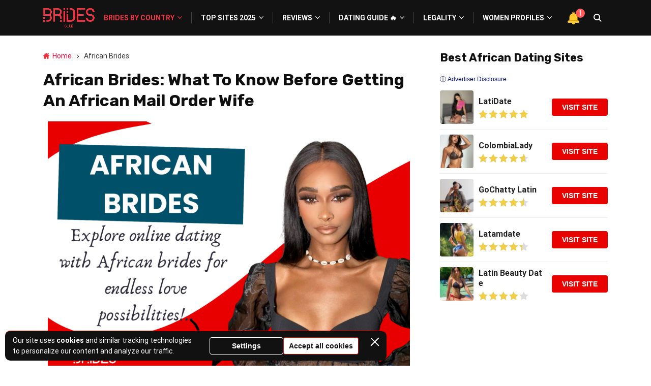

--- FILE ---
content_type: text/html; charset=UTF-8
request_url: https://bride-club.org/african-brides/
body_size: 39592
content:
<!doctype html>
<html lang="en-US">
<head>
    <meta charset="UTF-8">
    <meta name="viewport" content="width=device-width, initial-scale=1.0, minimum-scale=1.0">

    <meta name='robots' content='index, follow, max-image-preview:large, max-snippet:-1, max-video-preview:-1' />
	<style>img:is([sizes="auto" i], [sizes^="auto," i]) { contain-intrinsic-size: 3000px 1500px }</style>
	
	<!-- This site is optimized with the Yoast SEO plugin v26.0 - https://yoast.com/wordpress/plugins/seo/ -->
	<title>African Mail Order Brides: Meet African Single Women In 2026</title>
	<meta name="description" content="Where to meet single ladies in South Africa or other African states, is it legal to meet African brides in 2026, and what is the current African bride price?" />
	<link rel="canonical" href="https://bride-club.org/african-brides/" />
	<meta property="og:locale" content="en_US" />
	<meta property="og:type" content="article" />
	<meta property="og:title" content="African Mail Order Brides: Meet African Single Women In 2026" />
	<meta property="og:description" content="Where to meet single ladies in South Africa or other African states, is it legal to meet African brides in 2026, and what is the current African bride price?" />
	<meta property="og:url" content="https://bride-club.org/african-brides/" />
	<meta property="og:site_name" content="Bridesclub" />
	<meta property="og:image" content="https://bride-club.org/wp-content/uploads/2023/09/16.png" />
	<meta property="og:image:width" content="2245" />
	<meta property="og:image:height" content="1587" />
	<meta property="og:image:type" content="image/png" /><meta property="og:image" content="https://bride-club.org/wp-content/uploads/2022/12/African-mail-order-brides-edited.jpeg" />
	<meta name="twitter:card" content="summary_large_image" />
	<script type="application/ld+json" class="yoast-schema-graph">{"@context":"https://schema.org","@graph":[{"@type":"CollectionPage","@id":"https://bride-club.org/african-brides/","url":"https://bride-club.org/african-brides/","name":"African Mail Order Brides: Meet African Single Women In 2026","isPartOf":{"@id":"https://bride-club.org/#website"},"description":"Where to meet single ladies in South Africa or other African states, is it legal to meet African brides in 2026, and what is the current African bride price?","breadcrumb":{"@id":"https://bride-club.org/african-brides/#breadcrumb"},"inLanguage":"en-US"},{"@type":"BreadcrumbList","@id":"https://bride-club.org/african-brides/#breadcrumb","itemListElement":[{"@type":"ListItem","position":1,"name":"Home","item":"https://bride-club.org/"},{"@type":"ListItem","position":2,"name":"African Brides"}]},{"@type":"WebSite","@id":"https://bride-club.org/#website","url":"https://bride-club.org/","name":"Bridesclub","description":"","publisher":{"@id":"https://bride-club.org/#organization"},"potentialAction":[{"@type":"SearchAction","target":{"@type":"EntryPoint","urlTemplate":"https://bride-club.org/?s={search_term_string}"},"query-input":{"@type":"PropertyValueSpecification","valueRequired":true,"valueName":"search_term_string"}}],"inLanguage":"en-US"},{"@type":"Organization","@id":"https://bride-club.org/#organization","name":"Brides Club","url":"https://bride-club.org/","logo":{"@type":"ImageObject","inLanguage":"en-US","@id":"https://bride-club.org/#/schema/logo/image/","url":"https://bride-club.org/wp-content/uploads/2020/02/brides-club.png","contentUrl":"https://bride-club.org/wp-content/uploads/2020/02/brides-club.png","width":354,"height":136,"caption":"Brides Club"},"image":{"@id":"https://bride-club.org/#/schema/logo/image/"}}]}</script>
	<!-- / Yoast SEO plugin. -->


<style>
@font-face{font-family:'Roboto';font-style:italic;font-weight:400;font-stretch:normal;font-display:swap;src:url(https://fonts.gstatic.com/l/font?kit=KFOKCnqEu92Fr1Mu53ZEC9_Vu3r1gIhOszmOClHrs6ljXfMMLoHQuAX-lXYi128W0UN2&skey=c608c610063635f9&v=v50) format('woff');unicode-range:U+0460-052F, U+1C80-1C8A, U+20B4, U+2DE0-2DFF, U+A640-A69F, U+FE2E-FE2F}@font-face{font-family:'Roboto';font-style:italic;font-weight:400;font-stretch:normal;font-display:swap;src:url(https://fonts.gstatic.com/l/font?kit=KFOKCnqEu92Fr1Mu53ZEC9_Vu3r1gIhOszmOClHrs6ljXfMMLoHQuAz-lXYi128W0UN2&skey=c608c610063635f9&v=v50) format('woff');unicode-range:U+0301, U+0400-045F, U+0490-0491, U+04B0-04B1, U+2116}@font-face{font-family:'Roboto';font-style:italic;font-weight:400;font-stretch:normal;font-display:swap;src:url(https://fonts.gstatic.com/l/font?kit=KFOKCnqEu92Fr1Mu53ZEC9_Vu3r1gIhOszmOClHrs6ljXfMMLoHQuAT-lXYi128W0UN2&skey=c608c610063635f9&v=v50) format('woff');unicode-range:U+1F00-1FFF}@font-face{font-family:'Roboto';font-style:italic;font-weight:400;font-stretch:normal;font-display:swap;src:url(https://fonts.gstatic.com/l/font?kit=KFOKCnqEu92Fr1Mu53ZEC9_Vu3r1gIhOszmOClHrs6ljXfMMLoHQuAv-lXYi128W0UN2&skey=c608c610063635f9&v=v50) format('woff');unicode-range:U+0370-0377, U+037A-037F, U+0384-038A, U+038C, U+038E-03A1, U+03A3-03FF}@font-face{font-family:'Roboto';font-style:italic;font-weight:400;font-stretch:normal;font-display:swap;src:url(https://fonts.gstatic.com/l/font?kit=KFOKCnqEu92Fr1Mu53ZEC9_Vu3r1gIhOszmOClHrs6ljXfMMLoHQuHT-lXYi128W0UN2&skey=c608c610063635f9&v=v50) format('woff');unicode-range:U+0302-0303, U+0305, U+0307-0308, U+0310, U+0312, U+0315, U+031A, U+0326-0327, U+032C, U+032F-0330, U+0332-0333, U+0338, U+033A, U+0346, U+034D, U+0391-03A1, U+03A3-03A9, U+03B1-03C9, U+03D1, U+03D5-03D6, U+03F0-03F1, U+03F4-03F5, U+2016-2017, U+2034-2038, U+203C, U+2040, U+2043, U+2047, U+2050, U+2057, U+205F, U+2070-2071, U+2074-208E, U+2090-209C, U+20D0-20DC, U+20E1, U+20E5-20EF, U+2100-2112, U+2114-2115, U+2117-2121, U+2123-214F, U+2190, U+2192, U+2194-21AE, U+21B0-21E5, U+21F1-21F2, U+21F4-2211, U+2213-2214, U+2216-22FF, U+2308-230B, U+2310, U+2319, U+231C-2321, U+2336-237A, U+237C, U+2395, U+239B-23B7, U+23D0, U+23DC-23E1, U+2474-2475, U+25AF, U+25B3, U+25B7, U+25BD, U+25C1, U+25CA, U+25CC, U+25FB, U+266D-266F, U+27C0-27FF, U+2900-2AFF, U+2B0E-2B11, U+2B30-2B4C, U+2BFE, U+3030, U+FF5B, U+FF5D, U+1D400-1D7FF, U+1EE00-1EEFF}@font-face{font-family:'Roboto';font-style:italic;font-weight:400;font-stretch:normal;font-display:swap;src:url(https://fonts.gstatic.com/l/font?kit=KFOKCnqEu92Fr1Mu53ZEC9_Vu3r1gIhOszmOClHrs6ljXfMMLoHQuGb-lXYi128W0UN2&skey=c608c610063635f9&v=v50) format('woff');unicode-range:U+0001-000C, U+000E-001F, U+007F-009F, U+20DD-20E0, U+20E2-20E4, U+2150-218F, U+2190, U+2192, U+2194-2199, U+21AF, U+21E6-21F0, U+21F3, U+2218-2219, U+2299, U+22C4-22C6, U+2300-243F, U+2440-244A, U+2460-24FF, U+25A0-27BF, U+2800-28FF, U+2921-2922, U+2981, U+29BF, U+29EB, U+2B00-2BFF, U+4DC0-4DFF, U+FFF9-FFFB, U+10140-1018E, U+10190-1019C, U+101A0, U+101D0-101FD, U+102E0-102FB, U+10E60-10E7E, U+1D2C0-1D2D3, U+1D2E0-1D37F, U+1F000-1F0FF, U+1F100-1F1AD, U+1F1E6-1F1FF, U+1F30D-1F30F, U+1F315, U+1F31C, U+1F31E, U+1F320-1F32C, U+1F336, U+1F378, U+1F37D, U+1F382, U+1F393-1F39F, U+1F3A7-1F3A8, U+1F3AC-1F3AF, U+1F3C2, U+1F3C4-1F3C6, U+1F3CA-1F3CE, U+1F3D4-1F3E0, U+1F3ED, U+1F3F1-1F3F3, U+1F3F5-1F3F7, U+1F408, U+1F415, U+1F41F, U+1F426, U+1F43F, U+1F441-1F442, U+1F444, U+1F446-1F449, U+1F44C-1F44E, U+1F453, U+1F46A, U+1F47D, U+1F4A3, U+1F4B0, U+1F4B3, U+1F4B9, U+1F4BB, U+1F4BF, U+1F4C8-1F4CB, U+1F4D6, U+1F4DA, U+1F4DF, U+1F4E3-1F4E6, U+1F4EA-1F4ED, U+1F4F7, U+1F4F9-1F4FB, U+1F4FD-1F4FE, U+1F503, U+1F507-1F50B, U+1F50D, U+1F512-1F513, U+1F53E-1F54A, U+1F54F-1F5FA, U+1F610, U+1F650-1F67F, U+1F687, U+1F68D, U+1F691, U+1F694, U+1F698, U+1F6AD, U+1F6B2, U+1F6B9-1F6BA, U+1F6BC, U+1F6C6-1F6CF, U+1F6D3-1F6D7, U+1F6E0-1F6EA, U+1F6F0-1F6F3, U+1F6F7-1F6FC, U+1F700-1F7FF, U+1F800-1F80B, U+1F810-1F847, U+1F850-1F859, U+1F860-1F887, U+1F890-1F8AD, U+1F8B0-1F8BB, U+1F8C0-1F8C1, U+1F900-1F90B, U+1F93B, U+1F946, U+1F984, U+1F996, U+1F9E9, U+1FA00-1FA6F, U+1FA70-1FA7C, U+1FA80-1FA89, U+1FA8F-1FAC6, U+1FACE-1FADC, U+1FADF-1FAE9, U+1FAF0-1FAF8, U+1FB00-1FBFF}@font-face{font-family:'Roboto';font-style:italic;font-weight:400;font-stretch:normal;font-display:swap;src:url(https://fonts.gstatic.com/l/font?kit=KFOKCnqEu92Fr1Mu53ZEC9_Vu3r1gIhOszmOClHrs6ljXfMMLoHQuAf-lXYi128W0UN2&skey=c608c610063635f9&v=v50) format('woff');unicode-range:U+0102-0103, U+0110-0111, U+0128-0129, U+0168-0169, U+01A0-01A1, U+01AF-01B0, U+0300-0301, U+0303-0304, U+0308-0309, U+0323, U+0329, U+1EA0-1EF9, U+20AB}@font-face{font-family:'Roboto';font-style:italic;font-weight:400;font-stretch:normal;font-display:swap;src:url(https://fonts.gstatic.com/l/font?kit=KFOKCnqEu92Fr1Mu53ZEC9_Vu3r1gIhOszmOClHrs6ljXfMMLoHQuAb-lXYi128W0UN2&skey=c608c610063635f9&v=v50) format('woff');unicode-range:U+0100-02BA, U+02BD-02C5, U+02C7-02CC, U+02CE-02D7, U+02DD-02FF, U+0304, U+0308, U+0329, U+1D00-1DBF, U+1E00-1E9F, U+1EF2-1EFF, U+2020, U+20A0-20AB, U+20AD-20C0, U+2113, U+2C60-2C7F, U+A720-A7FF}@font-face{font-family:'Roboto';font-style:italic;font-weight:400;font-stretch:normal;font-display:swap;src:url(https://fonts.gstatic.com/l/font?kit=KFOKCnqEu92Fr1Mu53ZEC9_Vu3r1gIhOszmOClHrs6ljXfMMLoHQuAj-lXYi128W0Q&skey=c608c610063635f9&v=v50) format('woff');unicode-range:U+0000-00FF, U+0131, U+0152-0153, U+02BB-02BC, U+02C6, U+02DA, U+02DC, U+0304, U+0308, U+0329, U+2000-206F, U+20AC, U+2122, U+2191, U+2193, U+2212, U+2215, U+FEFF, U+FFFD}@font-face{font-family:'Roboto';font-style:normal;font-weight:400;font-stretch:normal;font-display:swap;src:url(https://fonts.gstatic.com/l/font?kit=KFOMCnqEu92Fr1ME7kSn66aGLdTylUAMQXC89YmC2DPNWubEbVmZiAz0klQm_20O0g&skey=a0a0114a1dcab3ac&v=v50) format('woff');unicode-range:U+0460-052F, U+1C80-1C8A, U+20B4, U+2DE0-2DFF, U+A640-A69F, U+FE2E-FE2F}@font-face{font-family:'Roboto';font-style:normal;font-weight:400;font-stretch:normal;font-display:swap;src:url(https://fonts.gstatic.com/l/font?kit=KFOMCnqEu92Fr1ME7kSn66aGLdTylUAMQXC89YmC2DPNWubEbVmQiAz0klQm_20O0g&skey=a0a0114a1dcab3ac&v=v50) format('woff');unicode-range:U+0301, U+0400-045F, U+0490-0491, U+04B0-04B1, U+2116}@font-face{font-family:'Roboto';font-style:normal;font-weight:400;font-stretch:normal;font-display:swap;src:url(https://fonts.gstatic.com/l/font?kit=KFOMCnqEu92Fr1ME7kSn66aGLdTylUAMQXC89YmC2DPNWubEbVmYiAz0klQm_20O0g&skey=a0a0114a1dcab3ac&v=v50) format('woff');unicode-range:U+1F00-1FFF}@font-face{font-family:'Roboto';font-style:normal;font-weight:400;font-stretch:normal;font-display:swap;src:url(https://fonts.gstatic.com/l/font?kit=KFOMCnqEu92Fr1ME7kSn66aGLdTylUAMQXC89YmC2DPNWubEbVmXiAz0klQm_20O0g&skey=a0a0114a1dcab3ac&v=v50) format('woff');unicode-range:U+0370-0377, U+037A-037F, U+0384-038A, U+038C, U+038E-03A1, U+03A3-03FF}@font-face{font-family:'Roboto';font-style:normal;font-weight:400;font-stretch:normal;font-display:swap;src:url(https://fonts.gstatic.com/l/font?kit=KFOMCnqEu92Fr1ME7kSn66aGLdTylUAMQXC89YmC2DPNWubEbVnoiAz0klQm_20O0g&skey=a0a0114a1dcab3ac&v=v50) format('woff');unicode-range:U+0302-0303, U+0305, U+0307-0308, U+0310, U+0312, U+0315, U+031A, U+0326-0327, U+032C, U+032F-0330, U+0332-0333, U+0338, U+033A, U+0346, U+034D, U+0391-03A1, U+03A3-03A9, U+03B1-03C9, U+03D1, U+03D5-03D6, U+03F0-03F1, U+03F4-03F5, U+2016-2017, U+2034-2038, U+203C, U+2040, U+2043, U+2047, U+2050, U+2057, U+205F, U+2070-2071, U+2074-208E, U+2090-209C, U+20D0-20DC, U+20E1, U+20E5-20EF, U+2100-2112, U+2114-2115, U+2117-2121, U+2123-214F, U+2190, U+2192, U+2194-21AE, U+21B0-21E5, U+21F1-21F2, U+21F4-2211, U+2213-2214, U+2216-22FF, U+2308-230B, U+2310, U+2319, U+231C-2321, U+2336-237A, U+237C, U+2395, U+239B-23B7, U+23D0, U+23DC-23E1, U+2474-2475, U+25AF, U+25B3, U+25B7, U+25BD, U+25C1, U+25CA, U+25CC, U+25FB, U+266D-266F, U+27C0-27FF, U+2900-2AFF, U+2B0E-2B11, U+2B30-2B4C, U+2BFE, U+3030, U+FF5B, U+FF5D, U+1D400-1D7FF, U+1EE00-1EEFF}@font-face{font-family:'Roboto';font-style:normal;font-weight:400;font-stretch:normal;font-display:swap;src:url(https://fonts.gstatic.com/l/font?kit=KFOMCnqEu92Fr1ME7kSn66aGLdTylUAMQXC89YmC2DPNWubEbVn6iAz0klQm_20O0g&skey=a0a0114a1dcab3ac&v=v50) format('woff');unicode-range:U+0001-000C, U+000E-001F, U+007F-009F, U+20DD-20E0, U+20E2-20E4, U+2150-218F, U+2190, U+2192, U+2194-2199, U+21AF, U+21E6-21F0, U+21F3, U+2218-2219, U+2299, U+22C4-22C6, U+2300-243F, U+2440-244A, U+2460-24FF, U+25A0-27BF, U+2800-28FF, U+2921-2922, U+2981, U+29BF, U+29EB, U+2B00-2BFF, U+4DC0-4DFF, U+FFF9-FFFB, U+10140-1018E, U+10190-1019C, U+101A0, U+101D0-101FD, U+102E0-102FB, U+10E60-10E7E, U+1D2C0-1D2D3, U+1D2E0-1D37F, U+1F000-1F0FF, U+1F100-1F1AD, U+1F1E6-1F1FF, U+1F30D-1F30F, U+1F315, U+1F31C, U+1F31E, U+1F320-1F32C, U+1F336, U+1F378, U+1F37D, U+1F382, U+1F393-1F39F, U+1F3A7-1F3A8, U+1F3AC-1F3AF, U+1F3C2, U+1F3C4-1F3C6, U+1F3CA-1F3CE, U+1F3D4-1F3E0, U+1F3ED, U+1F3F1-1F3F3, U+1F3F5-1F3F7, U+1F408, U+1F415, U+1F41F, U+1F426, U+1F43F, U+1F441-1F442, U+1F444, U+1F446-1F449, U+1F44C-1F44E, U+1F453, U+1F46A, U+1F47D, U+1F4A3, U+1F4B0, U+1F4B3, U+1F4B9, U+1F4BB, U+1F4BF, U+1F4C8-1F4CB, U+1F4D6, U+1F4DA, U+1F4DF, U+1F4E3-1F4E6, U+1F4EA-1F4ED, U+1F4F7, U+1F4F9-1F4FB, U+1F4FD-1F4FE, U+1F503, U+1F507-1F50B, U+1F50D, U+1F512-1F513, U+1F53E-1F54A, U+1F54F-1F5FA, U+1F610, U+1F650-1F67F, U+1F687, U+1F68D, U+1F691, U+1F694, U+1F698, U+1F6AD, U+1F6B2, U+1F6B9-1F6BA, U+1F6BC, U+1F6C6-1F6CF, U+1F6D3-1F6D7, U+1F6E0-1F6EA, U+1F6F0-1F6F3, U+1F6F7-1F6FC, U+1F700-1F7FF, U+1F800-1F80B, U+1F810-1F847, U+1F850-1F859, U+1F860-1F887, U+1F890-1F8AD, U+1F8B0-1F8BB, U+1F8C0-1F8C1, U+1F900-1F90B, U+1F93B, U+1F946, U+1F984, U+1F996, U+1F9E9, U+1FA00-1FA6F, U+1FA70-1FA7C, U+1FA80-1FA89, U+1FA8F-1FAC6, U+1FACE-1FADC, U+1FADF-1FAE9, U+1FAF0-1FAF8, U+1FB00-1FBFF}@font-face{font-family:'Roboto';font-style:normal;font-weight:400;font-stretch:normal;font-display:swap;src:url(https://fonts.gstatic.com/l/font?kit=KFOMCnqEu92Fr1ME7kSn66aGLdTylUAMQXC89YmC2DPNWubEbVmbiAz0klQm_20O0g&skey=a0a0114a1dcab3ac&v=v50) format('woff');unicode-range:U+0102-0103, U+0110-0111, U+0128-0129, U+0168-0169, U+01A0-01A1, U+01AF-01B0, U+0300-0301, U+0303-0304, U+0308-0309, U+0323, U+0329, U+1EA0-1EF9, U+20AB}@font-face{font-family:'Roboto';font-style:normal;font-weight:400;font-stretch:normal;font-display:swap;src:url(https://fonts.gstatic.com/l/font?kit=KFOMCnqEu92Fr1ME7kSn66aGLdTylUAMQXC89YmC2DPNWubEbVmaiAz0klQm_20O0g&skey=a0a0114a1dcab3ac&v=v50) format('woff');unicode-range:U+0100-02BA, U+02BD-02C5, U+02C7-02CC, U+02CE-02D7, U+02DD-02FF, U+0304, U+0308, U+0329, U+1D00-1DBF, U+1E00-1E9F, U+1EF2-1EFF, U+2020, U+20A0-20AB, U+20AD-20C0, U+2113, U+2C60-2C7F, U+A720-A7FF}@font-face{font-family:'Roboto';font-style:normal;font-weight:400;font-stretch:normal;font-display:swap;src:url(https://fonts.gstatic.com/l/font?kit=KFOMCnqEu92Fr1ME7kSn66aGLdTylUAMQXC89YmC2DPNWubEbVmUiAz0klQm_20&skey=a0a0114a1dcab3ac&v=v50) format('woff');unicode-range:U+0000-00FF, U+0131, U+0152-0153, U+02BB-02BC, U+02C6, U+02DA, U+02DC, U+0304, U+0308, U+0329, U+2000-206F, U+20AC, U+2122, U+2191, U+2193, U+2212, U+2215, U+FEFF, U+FFFD}@font-face{font-family:'Roboto';font-style:normal;font-weight:700;font-stretch:normal;font-display:swap;src:url(https://fonts.gstatic.com/l/font?kit=KFOMCnqEu92Fr1ME7kSn66aGLdTylUAMQXC89YmC2DPNWuYjalmZiAz0klQm_20O0g&skey=a0a0114a1dcab3ac&v=v50) format('woff');unicode-range:U+0460-052F, U+1C80-1C8A, U+20B4, U+2DE0-2DFF, U+A640-A69F, U+FE2E-FE2F}@font-face{font-family:'Roboto';font-style:normal;font-weight:700;font-stretch:normal;font-display:swap;src:url(https://fonts.gstatic.com/l/font?kit=KFOMCnqEu92Fr1ME7kSn66aGLdTylUAMQXC89YmC2DPNWuYjalmQiAz0klQm_20O0g&skey=a0a0114a1dcab3ac&v=v50) format('woff');unicode-range:U+0301, U+0400-045F, U+0490-0491, U+04B0-04B1, U+2116}@font-face{font-family:'Roboto';font-style:normal;font-weight:700;font-stretch:normal;font-display:swap;src:url(https://fonts.gstatic.com/l/font?kit=KFOMCnqEu92Fr1ME7kSn66aGLdTylUAMQXC89YmC2DPNWuYjalmYiAz0klQm_20O0g&skey=a0a0114a1dcab3ac&v=v50) format('woff');unicode-range:U+1F00-1FFF}@font-face{font-family:'Roboto';font-style:normal;font-weight:700;font-stretch:normal;font-display:swap;src:url(https://fonts.gstatic.com/l/font?kit=KFOMCnqEu92Fr1ME7kSn66aGLdTylUAMQXC89YmC2DPNWuYjalmXiAz0klQm_20O0g&skey=a0a0114a1dcab3ac&v=v50) format('woff');unicode-range:U+0370-0377, U+037A-037F, U+0384-038A, U+038C, U+038E-03A1, U+03A3-03FF}@font-face{font-family:'Roboto';font-style:normal;font-weight:700;font-stretch:normal;font-display:swap;src:url(https://fonts.gstatic.com/l/font?kit=KFOMCnqEu92Fr1ME7kSn66aGLdTylUAMQXC89YmC2DPNWuYjalnoiAz0klQm_20O0g&skey=a0a0114a1dcab3ac&v=v50) format('woff');unicode-range:U+0302-0303, U+0305, U+0307-0308, U+0310, U+0312, U+0315, U+031A, U+0326-0327, U+032C, U+032F-0330, U+0332-0333, U+0338, U+033A, U+0346, U+034D, U+0391-03A1, U+03A3-03A9, U+03B1-03C9, U+03D1, U+03D5-03D6, U+03F0-03F1, U+03F4-03F5, U+2016-2017, U+2034-2038, U+203C, U+2040, U+2043, U+2047, U+2050, U+2057, U+205F, U+2070-2071, U+2074-208E, U+2090-209C, U+20D0-20DC, U+20E1, U+20E5-20EF, U+2100-2112, U+2114-2115, U+2117-2121, U+2123-214F, U+2190, U+2192, U+2194-21AE, U+21B0-21E5, U+21F1-21F2, U+21F4-2211, U+2213-2214, U+2216-22FF, U+2308-230B, U+2310, U+2319, U+231C-2321, U+2336-237A, U+237C, U+2395, U+239B-23B7, U+23D0, U+23DC-23E1, U+2474-2475, U+25AF, U+25B3, U+25B7, U+25BD, U+25C1, U+25CA, U+25CC, U+25FB, U+266D-266F, U+27C0-27FF, U+2900-2AFF, U+2B0E-2B11, U+2B30-2B4C, U+2BFE, U+3030, U+FF5B, U+FF5D, U+1D400-1D7FF, U+1EE00-1EEFF}@font-face{font-family:'Roboto';font-style:normal;font-weight:700;font-stretch:normal;font-display:swap;src:url(https://fonts.gstatic.com/l/font?kit=KFOMCnqEu92Fr1ME7kSn66aGLdTylUAMQXC89YmC2DPNWuYjaln6iAz0klQm_20O0g&skey=a0a0114a1dcab3ac&v=v50) format('woff');unicode-range:U+0001-000C, U+000E-001F, U+007F-009F, U+20DD-20E0, U+20E2-20E4, U+2150-218F, U+2190, U+2192, U+2194-2199, U+21AF, U+21E6-21F0, U+21F3, U+2218-2219, U+2299, U+22C4-22C6, U+2300-243F, U+2440-244A, U+2460-24FF, U+25A0-27BF, U+2800-28FF, U+2921-2922, U+2981, U+29BF, U+29EB, U+2B00-2BFF, U+4DC0-4DFF, U+FFF9-FFFB, U+10140-1018E, U+10190-1019C, U+101A0, U+101D0-101FD, U+102E0-102FB, U+10E60-10E7E, U+1D2C0-1D2D3, U+1D2E0-1D37F, U+1F000-1F0FF, U+1F100-1F1AD, U+1F1E6-1F1FF, U+1F30D-1F30F, U+1F315, U+1F31C, U+1F31E, U+1F320-1F32C, U+1F336, U+1F378, U+1F37D, U+1F382, U+1F393-1F39F, U+1F3A7-1F3A8, U+1F3AC-1F3AF, U+1F3C2, U+1F3C4-1F3C6, U+1F3CA-1F3CE, U+1F3D4-1F3E0, U+1F3ED, U+1F3F1-1F3F3, U+1F3F5-1F3F7, U+1F408, U+1F415, U+1F41F, U+1F426, U+1F43F, U+1F441-1F442, U+1F444, U+1F446-1F449, U+1F44C-1F44E, U+1F453, U+1F46A, U+1F47D, U+1F4A3, U+1F4B0, U+1F4B3, U+1F4B9, U+1F4BB, U+1F4BF, U+1F4C8-1F4CB, U+1F4D6, U+1F4DA, U+1F4DF, U+1F4E3-1F4E6, U+1F4EA-1F4ED, U+1F4F7, U+1F4F9-1F4FB, U+1F4FD-1F4FE, U+1F503, U+1F507-1F50B, U+1F50D, U+1F512-1F513, U+1F53E-1F54A, U+1F54F-1F5FA, U+1F610, U+1F650-1F67F, U+1F687, U+1F68D, U+1F691, U+1F694, U+1F698, U+1F6AD, U+1F6B2, U+1F6B9-1F6BA, U+1F6BC, U+1F6C6-1F6CF, U+1F6D3-1F6D7, U+1F6E0-1F6EA, U+1F6F0-1F6F3, U+1F6F7-1F6FC, U+1F700-1F7FF, U+1F800-1F80B, U+1F810-1F847, U+1F850-1F859, U+1F860-1F887, U+1F890-1F8AD, U+1F8B0-1F8BB, U+1F8C0-1F8C1, U+1F900-1F90B, U+1F93B, U+1F946, U+1F984, U+1F996, U+1F9E9, U+1FA00-1FA6F, U+1FA70-1FA7C, U+1FA80-1FA89, U+1FA8F-1FAC6, U+1FACE-1FADC, U+1FADF-1FAE9, U+1FAF0-1FAF8, U+1FB00-1FBFF}@font-face{font-family:'Roboto';font-style:normal;font-weight:700;font-stretch:normal;font-display:swap;src:url(https://fonts.gstatic.com/l/font?kit=KFOMCnqEu92Fr1ME7kSn66aGLdTylUAMQXC89YmC2DPNWuYjalmbiAz0klQm_20O0g&skey=a0a0114a1dcab3ac&v=v50) format('woff');unicode-range:U+0102-0103, U+0110-0111, U+0128-0129, U+0168-0169, U+01A0-01A1, U+01AF-01B0, U+0300-0301, U+0303-0304, U+0308-0309, U+0323, U+0329, U+1EA0-1EF9, U+20AB}@font-face{font-family:'Roboto';font-style:normal;font-weight:700;font-stretch:normal;font-display:swap;src:url(https://fonts.gstatic.com/l/font?kit=KFOMCnqEu92Fr1ME7kSn66aGLdTylUAMQXC89YmC2DPNWuYjalmaiAz0klQm_20O0g&skey=a0a0114a1dcab3ac&v=v50) format('woff');unicode-range:U+0100-02BA, U+02BD-02C5, U+02C7-02CC, U+02CE-02D7, U+02DD-02FF, U+0304, U+0308, U+0329, U+1D00-1DBF, U+1E00-1E9F, U+1EF2-1EFF, U+2020, U+20A0-20AB, U+20AD-20C0, U+2113, U+2C60-2C7F, U+A720-A7FF}@font-face{font-family:'Roboto';font-style:normal;font-weight:700;font-stretch:normal;font-display:swap;src:url(https://fonts.gstatic.com/l/font?kit=KFOMCnqEu92Fr1ME7kSn66aGLdTylUAMQXC89YmC2DPNWuYjalmUiAz0klQm_20&skey=a0a0114a1dcab3ac&v=v50) format('woff');unicode-range:U+0000-00FF, U+0131, U+0152-0153, U+02BB-02BC, U+02C6, U+02DA, U+02DC, U+0304, U+0308, U+0329, U+2000-206F, U+20AC, U+2122, U+2191, U+2193, U+2212, U+2215, U+FEFF, U+FFFD}@font-face{font-family:'Rubik';font-style:normal;font-weight:400;font-display:swap;src:url(https://fonts.gstatic.com/l/font?kit=iJWZBXyIfDnIV5PNhY1KTN7Z-Yh-B4iFUkUzdYPFkaVNA6w&skey=cee854e66788286d&v=v31) format('woff');unicode-range:U+0600-06FF, U+0750-077F, U+0870-088E, U+0890-0891, U+0897-08E1, U+08E3-08FF, U+200C-200E, U+2010-2011, U+204F, U+2E41, U+FB50-FDFF, U+FE70-FE74, U+FE76-FEFC, U+102E0-102FB, U+10E60-10E7E, U+10EC2-10EC4, U+10EFC-10EFF, U+1EE00-1EE03, U+1EE05-1EE1F, U+1EE21-1EE22, U+1EE24, U+1EE27, U+1EE29-1EE32, U+1EE34-1EE37, U+1EE39, U+1EE3B, U+1EE42, U+1EE47, U+1EE49, U+1EE4B, U+1EE4D-1EE4F, U+1EE51-1EE52, U+1EE54, U+1EE57, U+1EE59, U+1EE5B, U+1EE5D, U+1EE5F, U+1EE61-1EE62, U+1EE64, U+1EE67-1EE6A, U+1EE6C-1EE72, U+1EE74-1EE77, U+1EE79-1EE7C, U+1EE7E, U+1EE80-1EE89, U+1EE8B-1EE9B, U+1EEA1-1EEA3, U+1EEA5-1EEA9, U+1EEAB-1EEBB, U+1EEF0-1EEF1}@font-face{font-family:'Rubik';font-style:normal;font-weight:400;font-display:swap;src:url(https://fonts.gstatic.com/l/font?kit=iJWZBXyIfDnIV5PNhY1KTN7Z-Yh-B4iFWkUzdYPFkaVNA6w&skey=cee854e66788286d&v=v31) format('woff');unicode-range:U+0460-052F, U+1C80-1C8A, U+20B4, U+2DE0-2DFF, U+A640-A69F, U+FE2E-FE2F}@font-face{font-family:'Rubik';font-style:normal;font-weight:400;font-display:swap;src:url(https://fonts.gstatic.com/l/font?kit=iJWZBXyIfDnIV5PNhY1KTN7Z-Yh-B4iFU0UzdYPFkaVNA6w&skey=cee854e66788286d&v=v31) format('woff');unicode-range:U+0301, U+0400-045F, U+0490-0491, U+04B0-04B1, U+2116}@font-face{font-family:'Rubik';font-style:normal;font-weight:400;font-display:swap;src:url(https://fonts.gstatic.com/l/font?kit=iJWZBXyIfDnIV5PNhY1KTN7Z-Yh-B4iFVUUzdYPFkaVNA6w&skey=cee854e66788286d&v=v31) format('woff');unicode-range:U+0307-0308, U+0590-05FF, U+200C-2010, U+20AA, U+25CC, U+FB1D-FB4F}@font-face{font-family:'Rubik';font-style:normal;font-weight:400;font-display:swap;src:url(https://fonts.gstatic.com/l/font?kit=iJWZBXyIfDnIV5PNhY1KTN7Z-Yh-B4iFWUUzdYPFkaVNA6w&skey=cee854e66788286d&v=v31) format('woff');unicode-range:U+0100-02BA, U+02BD-02C5, U+02C7-02CC, U+02CE-02D7, U+02DD-02FF, U+0304, U+0308, U+0329, U+1D00-1DBF, U+1E00-1E9F, U+1EF2-1EFF, U+2020, U+20A0-20AB, U+20AD-20C0, U+2113, U+2C60-2C7F, U+A720-A7FF}@font-face{font-family:'Rubik';font-style:normal;font-weight:400;font-display:swap;src:url(https://fonts.gstatic.com/l/font?kit=iJWZBXyIfDnIV5PNhY1KTN7Z-Yh-B4iFV0UzdYPFkaVN&skey=cee854e66788286d&v=v31) format('woff');unicode-range:U+0000-00FF, U+0131, U+0152-0153, U+02BB-02BC, U+02C6, U+02DA, U+02DC, U+0304, U+0308, U+0329, U+2000-206F, U+20AC, U+2122, U+2191, U+2193, U+2212, U+2215, U+FEFF, U+FFFD}@font-face{font-family:'Rubik';font-style:normal;font-weight:700;font-display:swap;src:url(https://fonts.gstatic.com/l/font?kit=iJWZBXyIfDnIV5PNhY1KTN7Z-Yh-4I-FUkUzdYPFkaVNA6w&skey=cee854e66788286d&v=v31) format('woff');unicode-range:U+0600-06FF, U+0750-077F, U+0870-088E, U+0890-0891, U+0897-08E1, U+08E3-08FF, U+200C-200E, U+2010-2011, U+204F, U+2E41, U+FB50-FDFF, U+FE70-FE74, U+FE76-FEFC, U+102E0-102FB, U+10E60-10E7E, U+10EC2-10EC4, U+10EFC-10EFF, U+1EE00-1EE03, U+1EE05-1EE1F, U+1EE21-1EE22, U+1EE24, U+1EE27, U+1EE29-1EE32, U+1EE34-1EE37, U+1EE39, U+1EE3B, U+1EE42, U+1EE47, U+1EE49, U+1EE4B, U+1EE4D-1EE4F, U+1EE51-1EE52, U+1EE54, U+1EE57, U+1EE59, U+1EE5B, U+1EE5D, U+1EE5F, U+1EE61-1EE62, U+1EE64, U+1EE67-1EE6A, U+1EE6C-1EE72, U+1EE74-1EE77, U+1EE79-1EE7C, U+1EE7E, U+1EE80-1EE89, U+1EE8B-1EE9B, U+1EEA1-1EEA3, U+1EEA5-1EEA9, U+1EEAB-1EEBB, U+1EEF0-1EEF1}@font-face{font-family:'Rubik';font-style:normal;font-weight:700;font-display:swap;src:url(https://fonts.gstatic.com/l/font?kit=iJWZBXyIfDnIV5PNhY1KTN7Z-Yh-4I-FWkUzdYPFkaVNA6w&skey=cee854e66788286d&v=v31) format('woff');unicode-range:U+0460-052F, U+1C80-1C8A, U+20B4, U+2DE0-2DFF, U+A640-A69F, U+FE2E-FE2F}@font-face{font-family:'Rubik';font-style:normal;font-weight:700;font-display:swap;src:url(https://fonts.gstatic.com/l/font?kit=iJWZBXyIfDnIV5PNhY1KTN7Z-Yh-4I-FU0UzdYPFkaVNA6w&skey=cee854e66788286d&v=v31) format('woff');unicode-range:U+0301, U+0400-045F, U+0490-0491, U+04B0-04B1, U+2116}@font-face{font-family:'Rubik';font-style:normal;font-weight:700;font-display:swap;src:url(https://fonts.gstatic.com/l/font?kit=iJWZBXyIfDnIV5PNhY1KTN7Z-Yh-4I-FVUUzdYPFkaVNA6w&skey=cee854e66788286d&v=v31) format('woff');unicode-range:U+0307-0308, U+0590-05FF, U+200C-2010, U+20AA, U+25CC, U+FB1D-FB4F}@font-face{font-family:'Rubik';font-style:normal;font-weight:700;font-display:swap;src:url(https://fonts.gstatic.com/l/font?kit=iJWZBXyIfDnIV5PNhY1KTN7Z-Yh-4I-FWUUzdYPFkaVNA6w&skey=cee854e66788286d&v=v31) format('woff');unicode-range:U+0100-02BA, U+02BD-02C5, U+02C7-02CC, U+02CE-02D7, U+02DD-02FF, U+0304, U+0308, U+0329, U+1D00-1DBF, U+1E00-1E9F, U+1EF2-1EFF, U+2020, U+20A0-20AB, U+20AD-20C0, U+2113, U+2C60-2C7F, U+A720-A7FF}@font-face{font-family:'Rubik';font-style:normal;font-weight:700;font-display:swap;src:url(https://fonts.gstatic.com/l/font?kit=iJWZBXyIfDnIV5PNhY1KTN7Z-Yh-4I-FV0UzdYPFkaVN&skey=cee854e66788286d&v=v31) format('woff');unicode-range:U+0000-00FF, U+0131, U+0152-0153, U+02BB-02BC, U+02C6, U+02DA, U+02DC, U+0304, U+0308, U+0329, U+2000-206F, U+20AC, U+2122, U+2191, U+2193, U+2212, U+2215, U+FEFF, U+FFFD}</style><script>
window._wpemojiSettings = {"baseUrl":"https:\/\/s.w.org\/images\/core\/emoji\/16.0.1\/72x72\/","ext":".png","svgUrl":"https:\/\/s.w.org\/images\/core\/emoji\/16.0.1\/svg\/","svgExt":".svg","source":{"concatemoji":"https:\/\/bride-club.org\/wp-includes\/js\/wp-emoji-release.min.js?ver=6.8.3"}};
/*! This file is auto-generated */
!function(s,n){var o,i,e;function c(e){try{var t={supportTests:e,timestamp:(new Date).valueOf()};sessionStorage.setItem(o,JSON.stringify(t))}catch(e){}}function p(e,t,n){e.clearRect(0,0,e.canvas.width,e.canvas.height),e.fillText(t,0,0);var t=new Uint32Array(e.getImageData(0,0,e.canvas.width,e.canvas.height).data),a=(e.clearRect(0,0,e.canvas.width,e.canvas.height),e.fillText(n,0,0),new Uint32Array(e.getImageData(0,0,e.canvas.width,e.canvas.height).data));return t.every(function(e,t){return e===a[t]})}function u(e,t){e.clearRect(0,0,e.canvas.width,e.canvas.height),e.fillText(t,0,0);for(var n=e.getImageData(16,16,1,1),a=0;a<n.data.length;a++)if(0!==n.data[a])return!1;return!0}function f(e,t,n,a){switch(t){case"flag":return n(e,"\ud83c\udff3\ufe0f\u200d\u26a7\ufe0f","\ud83c\udff3\ufe0f\u200b\u26a7\ufe0f")?!1:!n(e,"\ud83c\udde8\ud83c\uddf6","\ud83c\udde8\u200b\ud83c\uddf6")&&!n(e,"\ud83c\udff4\udb40\udc67\udb40\udc62\udb40\udc65\udb40\udc6e\udb40\udc67\udb40\udc7f","\ud83c\udff4\u200b\udb40\udc67\u200b\udb40\udc62\u200b\udb40\udc65\u200b\udb40\udc6e\u200b\udb40\udc67\u200b\udb40\udc7f");case"emoji":return!a(e,"\ud83e\udedf")}return!1}function g(e,t,n,a){var r="undefined"!=typeof WorkerGlobalScope&&self instanceof WorkerGlobalScope?new OffscreenCanvas(300,150):s.createElement("canvas"),o=r.getContext("2d",{willReadFrequently:!0}),i=(o.textBaseline="top",o.font="600 32px Arial",{});return e.forEach(function(e){i[e]=t(o,e,n,a)}),i}function t(e){var t=s.createElement("script");t.src=e,t.defer=!0,s.head.appendChild(t)}"undefined"!=typeof Promise&&(o="wpEmojiSettingsSupports",i=["flag","emoji"],n.supports={everything:!0,everythingExceptFlag:!0},e=new Promise(function(e){s.addEventListener("DOMContentLoaded",e,{once:!0})}),new Promise(function(t){var n=function(){try{var e=JSON.parse(sessionStorage.getItem(o));if("object"==typeof e&&"number"==typeof e.timestamp&&(new Date).valueOf()<e.timestamp+604800&&"object"==typeof e.supportTests)return e.supportTests}catch(e){}return null}();if(!n){if("undefined"!=typeof Worker&&"undefined"!=typeof OffscreenCanvas&&"undefined"!=typeof URL&&URL.createObjectURL&&"undefined"!=typeof Blob)try{var e="postMessage("+g.toString()+"("+[JSON.stringify(i),f.toString(),p.toString(),u.toString()].join(",")+"));",a=new Blob([e],{type:"text/javascript"}),r=new Worker(URL.createObjectURL(a),{name:"wpTestEmojiSupports"});return void(r.onmessage=function(e){c(n=e.data),r.terminate(),t(n)})}catch(e){}c(n=g(i,f,p,u))}t(n)}).then(function(e){for(var t in e)n.supports[t]=e[t],n.supports.everything=n.supports.everything&&n.supports[t],"flag"!==t&&(n.supports.everythingExceptFlag=n.supports.everythingExceptFlag&&n.supports[t]);n.supports.everythingExceptFlag=n.supports.everythingExceptFlag&&!n.supports.flag,n.DOMReady=!1,n.readyCallback=function(){n.DOMReady=!0}}).then(function(){return e}).then(function(){var e;n.supports.everything||(n.readyCallback(),(e=n.source||{}).concatemoji?t(e.concatemoji):e.wpemoji&&e.twemoji&&(t(e.twemoji),t(e.wpemoji)))}))}((window,document),window._wpemojiSettings);
</script>

<link rel='stylesheet' id='sbi_styles-css' href='https://bride-club.org/wp-content/plugins/instagram-feed/css/sbi-styles.min.css?ver=6.9.1' media='all' />
<style id='wp-emoji-styles-inline-css'>

	img.wp-smiley, img.emoji {
		display: inline !important;
		border: none !important;
		box-shadow: none !important;
		height: 1em !important;
		width: 1em !important;
		margin: 0 0.07em !important;
		vertical-align: -0.1em !important;
		background: none !important;
		padding: 0 !important;
	}
</style>
<link rel='stylesheet' id='wp-block-library-css' href='https://bride-club.org/wp-includes/css/dist/block-library/style.min.css?ver=6.8.3' media='all' />
<style id='wp-block-library-inline-css'>
.is-style-cpm-image-with-background {background-color: rgba(var(--ct-primary-color-rgb), 0.1); border-radius: 10px;}
</style>
<style id='cpm-gutenberg-blocks-table-with-heading-style-inline-css'>
.wp-block-cpm-gutenberg-blocks-table-with-heading.style-1{background-color:rgba(171,184,195,.15);border-color:hsla(0,0%,84%,.3);border-radius:20px;border-width:0!important;box-shadow:5px 5px 20px hsla(0,0%,84%,.3);margin:25px auto;padding:3px}.wp-block-cpm-gutenberg-blocks-table-with-heading.style-1 .cpm-block-heading{border-radius:17px 17px 0 0;color:#90908b;font-size:18px;font-weight:700;line-height:1.2;margin:0;padding:15px 30px}.wp-block-cpm-gutenberg-blocks-table-with-heading.style-1 .cpm-block-heading:after,.wp-block-cpm-gutenberg-blocks-table-with-heading.style-1 .cpm-block-heading:before{display:none}.wp-block-cpm-gutenberg-blocks-table-with-heading.style-1 .cpm-block-heading+.cpm-block-table{border-radius:0 0 17px 17px}.wp-block-cpm-gutenberg-blocks-table-with-heading.style-1 .block-editor-block-list__layout,.wp-block-cpm-gutenberg-blocks-table-with-heading.style-1 .block-editor-inner-blocks{border-color:inherit!important}.wp-block-cpm-gutenberg-blocks-table-with-heading.style-1 .cpm-block-table{background:#fff;border-color:inherit!important;border-radius:17px;box-shadow:none;margin:0!important;padding:5px 24px}.wp-block-cpm-gutenberg-blocks-table-with-heading.style-1 .cpm-block-table.wp-block{border-radius:0 0 17px 17px}.wp-block-cpm-gutenberg-blocks-table-with-heading.style-1 .cpm-block-table table{border-collapse:collapse!important;border-color:inherit!important;border-radius:0;border-width:0!important;box-shadow:none;margin-bottom:0}.wp-block-cpm-gutenberg-blocks-table-with-heading.style-1 .cpm-block-table table tr{background:#fff;border-bottom:1px solid hsla(0,0%,84%,.3);border-color:inherit!important}.wp-block-cpm-gutenberg-blocks-table-with-heading.style-1 .cpm-block-table table tr:after,.wp-block-cpm-gutenberg-blocks-table-with-heading.style-1 .cpm-block-table table tr:before{display:none}.wp-block-cpm-gutenberg-blocks-table-with-heading.style-1 .cpm-block-table table tr th{align-items:center;background-color:#fff!important;border:none!important;display:flex;justify-content:flex-start;text-align:left}.wp-block-cpm-gutenberg-blocks-table-with-heading.style-1 .cpm-block-table table tr td{background-color:#fff!important;border:none!important}.wp-block-cpm-gutenberg-blocks-table-with-heading.style-1 .cpm-block-table table tr:last-of-type{border-bottom:none}.wp-block-cpm-gutenberg-blocks-table-with-heading.style-2{background-color:#ef4726;border-color:#ffe6e1;border-width:0!important;margin:25px auto;padding:1px!important;position:relative}.wp-block-cpm-gutenberg-blocks-table-with-heading.style-2 .block-editor-block-list__layout,.wp-block-cpm-gutenberg-blocks-table-with-heading.style-2 .block-editor-inner-blocks{border-color:inherit!important}.wp-block-cpm-gutenberg-blocks-table-with-heading.style-2 .cpm-block-heading{background-color:#fff;color:#0f1a29;font-size:18px;font-weight:700;line-height:1.2;margin:0;padding:15px 30px}.wp-block-cpm-gutenberg-blocks-table-with-heading.style-2 .cpm-block-heading:after,.wp-block-cpm-gutenberg-blocks-table-with-heading.style-2 .cpm-block-heading:before{display:none}.wp-block-cpm-gutenberg-blocks-table-with-heading.style-2 .cpm-block-heading+.block-editor-inner-blocks .cpm-block-table table tr:first-child,.wp-block-cpm-gutenberg-blocks-table-with-heading.style-2 .cpm-block-heading+.cpm-block-table table tr:first-child{border-top:1px solid;border-color:inherit!important}.wp-block-cpm-gutenberg-blocks-table-with-heading.style-2 .cpm-block-table{background:#fff;border-color:inherit!important;border-radius:0;box-shadow:none;margin:0!important;padding:5px 24px}.wp-block-cpm-gutenberg-blocks-table-with-heading.style-2 .cpm-block-table table{border-collapse:collapse!important;border-color:inherit!important;border-radius:0;border-width:0!important;box-shadow:none;margin-bottom:0}.wp-block-cpm-gutenberg-blocks-table-with-heading.style-2 .cpm-block-table table tr{background:#fff;border:none}.wp-block-cpm-gutenberg-blocks-table-with-heading.style-2 .cpm-block-table table tr:after,.wp-block-cpm-gutenberg-blocks-table-with-heading.style-2 .cpm-block-table table tr:before{display:none}.wp-block-cpm-gutenberg-blocks-table-with-heading.style-2 .cpm-block-table table tr:not(:first-child){border-top:1px solid;border-color:inherit!important}.wp-block-cpm-gutenberg-blocks-table-with-heading.style-2 .cpm-block-table table tr th{align-items:center;background-color:#fff!important;border:none!important;display:flex;justify-content:flex-start;text-align:left}.wp-block-cpm-gutenberg-blocks-table-with-heading.style-2 .cpm-block-table table tr td{background-color:#fff!important;border:none!important}.wp-block-cpm-gutenberg-blocks-table-with-heading .cpm-block-table figcaption{display:none}

</style>
<link rel='stylesheet' id='cpm-gutenberg-blocks-image-with-text-style-css' href='https://bride-club.org/wp-content/plugins/cpm-extra-features/assets/gutenberg/blocks/image-with-text/build/style-index.css?ver=1.0.0' media='all' />
<style id='cpm-gutenberg-blocks-responsive-image-style-inline-css'>
.content-layout picture.cpm-blocks-responsive-image{display:block;margin-bottom:20px;margin-top:20px}.content-layout picture.cpm-blocks-responsive-image.align-left{margin-left:0!important;margin-right:auto!important;text-align:left}.content-layout picture.cpm-blocks-responsive-image.align-right{margin-left:auto!important;margin-right:0!important;text-align:right}.content-layout picture.cpm-blocks-responsive-image.align-center{margin-left:auto!important;margin-right:auto!important;text-align:center}

</style>
<style id='cpm-diana-child-block-list-inline-css'>
ul.is-style-cpm-heart,ul.is-style-cpm-rhombus{padding:0 !important;list-style-type:none}ul.is-style-cpm-heart li,ul.is-style-cpm-rhombus li{padding-left:30px !important;margin-bottom:20px !important}ul.is-style-cpm-heart li:last-child,ul.is-style-cpm-rhombus li:last-child{margin-bottom:0 !important}ul.is-style-cpm-heart li:before,ul.is-style-cpm-rhombus li:before{content:"" !important;line-height:1 !important;top:0 !important;left:0 !important;width:20px;height:26px;background-repeat:no-repeat;background-size:contain;background-position:center;position:absolute;display:inline-block !important}ul.is-style-cpm-heart li:before{background-color:var(--ct-primary-color);mask-image:url([data-uri]);-webkit-mask-image:url([data-uri])}ul.is-style-cpm-rhombus li:before{background-color:var(--ct-accent-color);mask-image:url([data-uri]);-webkit-mask-image:url([data-uri])}
</style>
<style id='cpm-diana-child-group-shadow-inline-css'>
.wp-block-group.is-style-cpm-group-shadow{box-shadow:0 3px 15px 0 rgba(110,112,123,.15)}
</style>
<style id='global-styles-inline-css'>
:root{--wp--preset--aspect-ratio--square: 1;--wp--preset--aspect-ratio--4-3: 4/3;--wp--preset--aspect-ratio--3-4: 3/4;--wp--preset--aspect-ratio--3-2: 3/2;--wp--preset--aspect-ratio--2-3: 2/3;--wp--preset--aspect-ratio--16-9: 16/9;--wp--preset--aspect-ratio--9-16: 9/16;--wp--preset--color--black: #000000;--wp--preset--color--cyan-bluish-gray: #abb8c3;--wp--preset--color--white: #ffffff;--wp--preset--color--pale-pink: #f78da7;--wp--preset--color--vivid-red: #cf2e2e;--wp--preset--color--luminous-vivid-orange: #ff6900;--wp--preset--color--luminous-vivid-amber: #fcb900;--wp--preset--color--light-green-cyan: #7bdcb5;--wp--preset--color--vivid-green-cyan: #00d084;--wp--preset--color--pale-cyan-blue: #8ed1fc;--wp--preset--color--vivid-cyan-blue: #0693e3;--wp--preset--color--vivid-purple: #9b51e0;--wp--preset--gradient--vivid-cyan-blue-to-vivid-purple: linear-gradient(135deg,rgba(6,147,227,1) 0%,rgb(155,81,224) 100%);--wp--preset--gradient--light-green-cyan-to-vivid-green-cyan: linear-gradient(135deg,rgb(122,220,180) 0%,rgb(0,208,130) 100%);--wp--preset--gradient--luminous-vivid-amber-to-luminous-vivid-orange: linear-gradient(135deg,rgba(252,185,0,1) 0%,rgba(255,105,0,1) 100%);--wp--preset--gradient--luminous-vivid-orange-to-vivid-red: linear-gradient(135deg,rgba(255,105,0,1) 0%,rgb(207,46,46) 100%);--wp--preset--gradient--very-light-gray-to-cyan-bluish-gray: linear-gradient(135deg,rgb(238,238,238) 0%,rgb(169,184,195) 100%);--wp--preset--gradient--cool-to-warm-spectrum: linear-gradient(135deg,rgb(74,234,220) 0%,rgb(151,120,209) 20%,rgb(207,42,186) 40%,rgb(238,44,130) 60%,rgb(251,105,98) 80%,rgb(254,248,76) 100%);--wp--preset--gradient--blush-light-purple: linear-gradient(135deg,rgb(255,206,236) 0%,rgb(152,150,240) 100%);--wp--preset--gradient--blush-bordeaux: linear-gradient(135deg,rgb(254,205,165) 0%,rgb(254,45,45) 50%,rgb(107,0,62) 100%);--wp--preset--gradient--luminous-dusk: linear-gradient(135deg,rgb(255,203,112) 0%,rgb(199,81,192) 50%,rgb(65,88,208) 100%);--wp--preset--gradient--pale-ocean: linear-gradient(135deg,rgb(255,245,203) 0%,rgb(182,227,212) 50%,rgb(51,167,181) 100%);--wp--preset--gradient--electric-grass: linear-gradient(135deg,rgb(202,248,128) 0%,rgb(113,206,126) 100%);--wp--preset--gradient--midnight: linear-gradient(135deg,rgb(2,3,129) 0%,rgb(40,116,252) 100%);--wp--preset--font-size--small: 13px;--wp--preset--font-size--medium: 20px;--wp--preset--font-size--large: 36px;--wp--preset--font-size--x-large: 42px;--wp--preset--spacing--20: 0.44rem;--wp--preset--spacing--30: 0.67rem;--wp--preset--spacing--40: 1rem;--wp--preset--spacing--50: 1.5rem;--wp--preset--spacing--60: 2.25rem;--wp--preset--spacing--70: 3.38rem;--wp--preset--spacing--80: 5.06rem;--wp--preset--shadow--natural: 6px 6px 9px rgba(0, 0, 0, 0.2);--wp--preset--shadow--deep: 12px 12px 50px rgba(0, 0, 0, 0.4);--wp--preset--shadow--sharp: 6px 6px 0px rgba(0, 0, 0, 0.2);--wp--preset--shadow--outlined: 6px 6px 0px -3px rgba(255, 255, 255, 1), 6px 6px rgba(0, 0, 0, 1);--wp--preset--shadow--crisp: 6px 6px 0px rgba(0, 0, 0, 1);}:root { --wp--style--global--content-size: 840px;--wp--style--global--wide-size: 1100px; }:where(body) { margin: 0; }.wp-site-blocks { padding-top: var(--wp--style--root--padding-top); padding-bottom: var(--wp--style--root--padding-bottom); }.has-global-padding { padding-right: var(--wp--style--root--padding-right); padding-left: var(--wp--style--root--padding-left); }.has-global-padding > .alignfull { margin-right: calc(var(--wp--style--root--padding-right) * -1); margin-left: calc(var(--wp--style--root--padding-left) * -1); }.has-global-padding :where(:not(.alignfull.is-layout-flow) > .has-global-padding:not(.wp-block-block, .alignfull)) { padding-right: 0; padding-left: 0; }.has-global-padding :where(:not(.alignfull.is-layout-flow) > .has-global-padding:not(.wp-block-block, .alignfull)) > .alignfull { margin-left: 0; margin-right: 0; }.wp-site-blocks > .alignleft { float: left; margin-right: 2em; }.wp-site-blocks > .alignright { float: right; margin-left: 2em; }.wp-site-blocks > .aligncenter { justify-content: center; margin-left: auto; margin-right: auto; }:where(.is-layout-flex){gap: 0.5em;}:where(.is-layout-grid){gap: 0.5em;}.is-layout-flow > .alignleft{float: left;margin-inline-start: 0;margin-inline-end: 2em;}.is-layout-flow > .alignright{float: right;margin-inline-start: 2em;margin-inline-end: 0;}.is-layout-flow > .aligncenter{margin-left: auto !important;margin-right: auto !important;}.is-layout-constrained > .alignleft{float: left;margin-inline-start: 0;margin-inline-end: 2em;}.is-layout-constrained > .alignright{float: right;margin-inline-start: 2em;margin-inline-end: 0;}.is-layout-constrained > .aligncenter{margin-left: auto !important;margin-right: auto !important;}.is-layout-constrained > :where(:not(.alignleft):not(.alignright):not(.alignfull)){max-width: var(--wp--style--global--content-size);margin-left: auto !important;margin-right: auto !important;}.is-layout-constrained > .alignwide{max-width: var(--wp--style--global--wide-size);}body .is-layout-flex{display: flex;}.is-layout-flex{flex-wrap: wrap;align-items: center;}.is-layout-flex > :is(*, div){margin: 0;}body .is-layout-grid{display: grid;}.is-layout-grid > :is(*, div){margin: 0;}body{font-family: -apple-system, BlinkMacSystemFont, "Segoe UI", Roboto, Oxygen-Sans, Ubuntu, Cantarell, "Helvetica Neue", sans-serif;font-size: 16px;line-height: 1.8;--wp--style--root--padding-top: 0px;--wp--style--root--padding-right: 0px;--wp--style--root--padding-bottom: 0px;--wp--style--root--padding-left: 0px;}a:where(:not(.wp-element-button)){text-decoration: underline;}:root :where(.wp-element-button, .wp-block-button__link){background-color: #32373c;border-width: 0;color: #fff;font-family: inherit;font-size: inherit;line-height: inherit;padding: calc(0.667em + 2px) calc(1.333em + 2px);text-decoration: none;}.has-black-color{color: var(--wp--preset--color--black) !important;}.has-cyan-bluish-gray-color{color: var(--wp--preset--color--cyan-bluish-gray) !important;}.has-white-color{color: var(--wp--preset--color--white) !important;}.has-pale-pink-color{color: var(--wp--preset--color--pale-pink) !important;}.has-vivid-red-color{color: var(--wp--preset--color--vivid-red) !important;}.has-luminous-vivid-orange-color{color: var(--wp--preset--color--luminous-vivid-orange) !important;}.has-luminous-vivid-amber-color{color: var(--wp--preset--color--luminous-vivid-amber) !important;}.has-light-green-cyan-color{color: var(--wp--preset--color--light-green-cyan) !important;}.has-vivid-green-cyan-color{color: var(--wp--preset--color--vivid-green-cyan) !important;}.has-pale-cyan-blue-color{color: var(--wp--preset--color--pale-cyan-blue) !important;}.has-vivid-cyan-blue-color{color: var(--wp--preset--color--vivid-cyan-blue) !important;}.has-vivid-purple-color{color: var(--wp--preset--color--vivid-purple) !important;}.has-black-background-color{background-color: var(--wp--preset--color--black) !important;}.has-cyan-bluish-gray-background-color{background-color: var(--wp--preset--color--cyan-bluish-gray) !important;}.has-white-background-color{background-color: var(--wp--preset--color--white) !important;}.has-pale-pink-background-color{background-color: var(--wp--preset--color--pale-pink) !important;}.has-vivid-red-background-color{background-color: var(--wp--preset--color--vivid-red) !important;}.has-luminous-vivid-orange-background-color{background-color: var(--wp--preset--color--luminous-vivid-orange) !important;}.has-luminous-vivid-amber-background-color{background-color: var(--wp--preset--color--luminous-vivid-amber) !important;}.has-light-green-cyan-background-color{background-color: var(--wp--preset--color--light-green-cyan) !important;}.has-vivid-green-cyan-background-color{background-color: var(--wp--preset--color--vivid-green-cyan) !important;}.has-pale-cyan-blue-background-color{background-color: var(--wp--preset--color--pale-cyan-blue) !important;}.has-vivid-cyan-blue-background-color{background-color: var(--wp--preset--color--vivid-cyan-blue) !important;}.has-vivid-purple-background-color{background-color: var(--wp--preset--color--vivid-purple) !important;}.has-black-border-color{border-color: var(--wp--preset--color--black) !important;}.has-cyan-bluish-gray-border-color{border-color: var(--wp--preset--color--cyan-bluish-gray) !important;}.has-white-border-color{border-color: var(--wp--preset--color--white) !important;}.has-pale-pink-border-color{border-color: var(--wp--preset--color--pale-pink) !important;}.has-vivid-red-border-color{border-color: var(--wp--preset--color--vivid-red) !important;}.has-luminous-vivid-orange-border-color{border-color: var(--wp--preset--color--luminous-vivid-orange) !important;}.has-luminous-vivid-amber-border-color{border-color: var(--wp--preset--color--luminous-vivid-amber) !important;}.has-light-green-cyan-border-color{border-color: var(--wp--preset--color--light-green-cyan) !important;}.has-vivid-green-cyan-border-color{border-color: var(--wp--preset--color--vivid-green-cyan) !important;}.has-pale-cyan-blue-border-color{border-color: var(--wp--preset--color--pale-cyan-blue) !important;}.has-vivid-cyan-blue-border-color{border-color: var(--wp--preset--color--vivid-cyan-blue) !important;}.has-vivid-purple-border-color{border-color: var(--wp--preset--color--vivid-purple) !important;}.has-vivid-cyan-blue-to-vivid-purple-gradient-background{background: var(--wp--preset--gradient--vivid-cyan-blue-to-vivid-purple) !important;}.has-light-green-cyan-to-vivid-green-cyan-gradient-background{background: var(--wp--preset--gradient--light-green-cyan-to-vivid-green-cyan) !important;}.has-luminous-vivid-amber-to-luminous-vivid-orange-gradient-background{background: var(--wp--preset--gradient--luminous-vivid-amber-to-luminous-vivid-orange) !important;}.has-luminous-vivid-orange-to-vivid-red-gradient-background{background: var(--wp--preset--gradient--luminous-vivid-orange-to-vivid-red) !important;}.has-very-light-gray-to-cyan-bluish-gray-gradient-background{background: var(--wp--preset--gradient--very-light-gray-to-cyan-bluish-gray) !important;}.has-cool-to-warm-spectrum-gradient-background{background: var(--wp--preset--gradient--cool-to-warm-spectrum) !important;}.has-blush-light-purple-gradient-background{background: var(--wp--preset--gradient--blush-light-purple) !important;}.has-blush-bordeaux-gradient-background{background: var(--wp--preset--gradient--blush-bordeaux) !important;}.has-luminous-dusk-gradient-background{background: var(--wp--preset--gradient--luminous-dusk) !important;}.has-pale-ocean-gradient-background{background: var(--wp--preset--gradient--pale-ocean) !important;}.has-electric-grass-gradient-background{background: var(--wp--preset--gradient--electric-grass) !important;}.has-midnight-gradient-background{background: var(--wp--preset--gradient--midnight) !important;}.has-small-font-size{font-size: var(--wp--preset--font-size--small) !important;}.has-medium-font-size{font-size: var(--wp--preset--font-size--medium) !important;}.has-large-font-size{font-size: var(--wp--preset--font-size--large) !important;}.has-x-large-font-size{font-size: var(--wp--preset--font-size--x-large) !important;}
:where(.wp-block-post-template.is-layout-flex){gap: 1.25em;}:where(.wp-block-post-template.is-layout-grid){gap: 1.25em;}
:where(.wp-block-columns.is-layout-flex){gap: 2em;}:where(.wp-block-columns.is-layout-grid){gap: 2em;}
:root :where(.wp-block-pullquote){font-size: 1.5em;line-height: 1.6;}
</style>
<link rel='stylesheet' id='tippy-css' href='https://bride-club.org/wp-content/plugins/cpm-core/resources/libs/tippy/tippy.min.css?ver=6.3.1' media='all' />
<link rel='stylesheet' id='cpm-theme-style-css' href='https://bride-club.org/wp-content/themes/cpm-diana/style.css?ver=1.9.6' media='all' />
<link rel='stylesheet' id='cpm-child-theme-css' href='https://bride-club.org/wp-content/themes/cpm-diana-child/style.css?ver=1.2.3' media='all' />
<style>.partner-link,.Partner-link{cursor:pointer}.partner-link:not(.offer-title):not(.offer-logo):not(.offer-premium):not(.offer-site):not(.logo):not(.cr-offer-logo):not(.offer-title-col):not(.offer-name):not(.review-title):not(.review-promotion):not(.offer-thumb-title):not(.offer-rating):not(.cr-btn){color:var(--cr-accent-color);font-weight:bold;text-decoration:none}.partner-link:not(.offer-title):not(.offer-logo):not(.offer-premium):not(.offer-site):not(.logo):not(.cr-offer-logo):not(.offer-title-col):not(.offer-name):not(.review-title):not(.review-promotion):not(.offer-thumb-title):not(.offer-rating):not(.cr-btn):hover{text-decoration:underline}.cr-rating-table,.cr-top-offers{text-align:left;font-style:normal;box-sizing:border-box}.cr-rating-table *,.cr-top-offers *{box-sizing:border-box}.cr-rating-table .review-item,.cr-rating-table .cr-review-item,.cr-top-offers .review-item,.cr-top-offers .cr-review-item{background:#fff}.cr-rating-table .cr-reviews-title,.cr-top-offers .cr-reviews-title{margin-bottom:20px}.cr-rating-table ul,.cr-rating-table ol,.cr-top-offers ul,.cr-top-offers ol{list-style-type:disk;list-style-position:outside;padding:0 0 0 20px;margin:0}.cr-rating-table ul li,.cr-rating-table ol li,.cr-top-offers ul li,.cr-top-offers ol li{margin:0 0 4px}.cr-rating-table ul li:before,.cr-rating-table ul li:after,.cr-rating-table ol li:before,.cr-rating-table ol li:after,.cr-top-offers ul li:before,.cr-top-offers ul li:after,.cr-top-offers ol li:before,.cr-top-offers ol li:after{content:none !important}.cr-rating-table ul li::marker,.cr-rating-table ol li::marker,.cr-top-offers ul li::marker,.cr-top-offers ol li::marker{color:var(--cr-accent-color)}.cr-rating-table img,.cr-top-offers img{max-width:100%;height:auto}.cr-rating-table a,.cr-top-offers a{text-decoration:none}.cr-single{margin-bottom:30px}.cr-single *{box-sizing:border-box}.cr-single .cr-info-header>.lwptoc+h2,.cr-single .cr-info-header>.lwptoc+h3,.cr-single .cr-info-header>.lwptoc+h4{margin-top:0}.cr-single .cr-info-header h2,.cr-single .cr-info-header h3,.cr-single .cr-info-header h4{display:inline-block}.cr-single .cr-info-header .cpm-ajax-info{display:inline-block;vertical-align:text-top}.cr-single .cr-info-header .cpm-ajax-info .cpm-ajax-info-btn{border:1px solid #e4e4e4;margin-left:5px}.cr-single ul,.cr-single ol{list-style-position:inside}.cr-rating-stars{position:relative;width:98px;height:17px;background-image:url('data:image/svg+xml,%3Csvg xmlns="http://www.w3.org/2000/svg" viewBox="0 0 61 51.9"%3E%3Cpolygon points="26.9,0 35.3,16.9 53.9,19.6 40.4,32.7 43.6,51.2 26.9,42.5 10.3,51.2 13.5,32.7 0,19.6 18.6,16.9" fill="%23ddd"/%3E%3C/svg%3E')}.cr-rating-stars .fill{position:absolute;height:100%;top:0;left:0;background-image:url('data:image/svg+xml,%3Csvg xmlns="http://www.w3.org/2000/svg" viewBox="0 0 61 51.9"%3E%3Cpolygon points="26.9,0 35.3,16.9 53.9,19.6 40.4,32.7 43.6,51.2 26.9,42.5 10.3,51.2 13.5,32.7 0,19.6 18.6,16.9" fill="%23F0CE4A"/%3E%3C/svg%3E')}.cr-btn{display:inline-block;padding:10px 12px;font-size:14px;line-height:22px;font-weight:bold;text-align:center;text-transform:uppercase;text-decoration:none !important;letter-spacing:normal;white-space:nowrap;transition:background .3s;border:none;cursor:pointer;min-width:110px;background:var(--cr-accent-color);color:var(--cr-btn-text-color);outline:unset}.cr-btn:hover{background:rgba(var(--cr-accent-color-rgb), 0.75)}.cr-btn.small-rounded{border-radius:4px}.cr-btn.rounded{border-radius:21px}.cr-btn.big-size{padding:15px 40px}.cr-btn.big-size.rounded{border-radius:26px}.cr-btn.cr-btn-simple{border:1px solid #ddd;padding:9px 11px;text-transform:none;background:rgba(0,0,0,0);color:inherit}.cr-btn.cr-btn-simple:hover{background:#efefef}.cr-btn.cr-btn-plain{padding:0;display:inline-block;text-align:left;text-transform:none;background:rgba(0,0,0,0);color:var(--cr-accent-color);min-width:0}.cr-btn.cr-btn-plain:hover{text-decoration:underline !important}.cpm-rating-widget{box-sizing:border-box}.cpm-rating-widget *{box-sizing:border-box}.cpm-rating-widget .offer-title{word-break:break-all}.cpm-rating-widget .cr-collapse-btn-wrap{text-align:center;padding:20px 0 0;display:flex;justify-content:center}.cpm-rating-widget .cr-collapse-btn-wrap .cr-widget-collapse-btn{background:none;border:1px solid #ddd;border-radius:5px;font-size:12px;line-height:16px;text-transform:uppercase;padding:6px 15px;font-weight:bold;color:var(--cr-accent-color);box-shadow:0 0 8px rgba(0,0,0,.08);display:block;outline:none}@media(min-width: 767px){.cpm-rating-widget .cr-collapse-on-mobile+.cr-collapse-btn-wrap{display:none !important}}.cpm-advertiser-disclosure{text-align:right;font-weight:normal;padding-bottom:8px}.cpm-advertiser-disclosure .cpm-ajax-info-btn{font-size:12px;line-height:16px;letter-spacing:normal;text-transform:none;text-decoration:none !important;font-weight:normal;display:inline-block;color:#0c127c;border:none;background:none;padding:0;margin:0;outline:unset;cursor:pointer}.cpm-advertiser-disclosure+table{margin-top:0;padding-top:0}.cpm-source-data-info{display:inline-block;vertical-align:text-top}.cpm-source-data-info .cpm-ajax-info-btn{background:#eee;color:#555;font-weight:bold;display:block;width:18px;height:18px;padding:0;margin:0;border-radius:50%;text-align:center;font-size:11px;line-height:18px;border:none;background:none;text-transform:none;letter-spacing:normal;outline:unset;cursor:pointer}.cpm-source-data-info .cpm-ajax-info-btn:hover{color:var(--cr-accent-color)}.cpm-review-button-shortcode{display:flex;justify-content:center}body:not(.nojs) .cr-has-split{position:relative}body:not(.nojs) .cr-has-split>*{opacity:0}body:not(.nojs) .cr-has-split:after{content:"";display:block;width:100%;height:100%;background-color:#f3f3f4;border-radius:4px;position:absolute;top:0;left:0;z-index:1}body:not(.nojs) .cr-has-split.split-loaded>*{opacity:1}body:not(.nojs) .cr-has-split.split-loaded:after{content:none}.cr-rating-table .no-reviews-found{margin:20px 0 40px}.cr-rating-table .sorting-filters-block{display:flex;flex-wrap:wrap;justify-content:space-between;align-items:center;gap:8px 15px;margin-bottom:20px}@media(max-width: 600px){.cr-rating-table .sorting-filters-block>div,.cr-rating-table .sorting-filters-block>div>.label-block{width:100%}}.cr-rating-table .reviews-sorting,.cr-rating-table .reviews-filter{display:inline-block;position:relative}.cr-rating-table .reviews-sorting .label-block,.cr-rating-table .reviews-filter .label-block{display:inline-flex;align-items:center;justify-content:flex-start;gap:4px;min-width:270px;padding:10px 15px 8px;border:1px solid #d5dcf0;background-color:#fff;border-radius:20px;font-size:14px;line-height:1.4;box-sizing:border-box;cursor:pointer;transition:border-color .3s}.cr-rating-table .reviews-sorting .label-block:hover,.cr-rating-table .reviews-filter .label-block:hover{border-color:var(--cr-secondary-color)}.cr-rating-table .reviews-sorting .label-block .value,.cr-rating-table .reviews-filter .label-block .value{flex:1 1 100%;margin-bottom:4px;margin-right:15px}.cr-rating-table .reviews-sorting .label-block .sorting-icon,.cr-rating-table .reviews-filter .label-block .sorting-icon{height:15px;width:15px;margin-bottom:2px}.cr-rating-table .reviews-sorting .label-block .dropdown-icon svg,.cr-rating-table .reviews-filter .label-block .dropdown-icon svg{height:12px;width:14px;transform-origin:50% 50%;transform:rotate(90deg);transition:transform .3s}.cr-rating-table .reviews-sorting .label-block svg path,.cr-rating-table .reviews-filter .label-block svg path{fill:#716c92}.cr-rating-table .reviews-sorting .options,.cr-rating-table .reviews-filter .options{position:absolute;width:100%;z-index:10;border:1px solid #d5dcf0;box-shadow:0 4px 14px 0 rgba(60,0,188,.1019607843);box-sizing:border-box;border-radius:20px;bottom:-8px;transform:translateY(100%);background-color:#fff;overflow:hidden;opacity:0;left:-9999px;transition:opacity .3s}.cr-rating-table .reviews-sorting .options .option,.cr-rating-table .reviews-filter .options .option{padding:10px 15px;font-size:14px;line-height:1.5;cursor:pointer;background-color:#fff;transition:background-color .3s}.cr-rating-table .reviews-sorting .options .option:hover,.cr-rating-table .reviews-filter .options .option:hover{background-color:rgba(var(--cr-secondary-color-rgb), 0.15)}.cr-rating-table .reviews-sorting.active .label-block,.cr-rating-table .reviews-filter.active .label-block{border-color:var(--cr-secondary-color)}.cr-rating-table .reviews-sorting.active .label-block .dropdown-icon svg,.cr-rating-table .reviews-filter.active .label-block .dropdown-icon svg{transform:rotate(-90deg) translateY(-4px)}.cr-rating-table .reviews-sorting.active .options,.cr-rating-table .reviews-filter.active .options{left:0;opacity:1}.cr-rating-table .reviews-filter .label-block{min-width:200px}.cr-rating-table .cr-loadmore-container{width:100%;margin:25px auto;text-align:center}.cr-rating-table .cr-loadmore-container .cr-loadmore-btn{background-color:var(--cr-secondary-color);transition:opacity .3s}.cr-rating-table .cr-loadmore-container .cr-loadmore-btn:hover{opacity:.8}:root{
--cr-accent-color:#E80200;
--cr-accent-color-light:#ff3432;
--cr-accent-color-rgb:232,2,0;
--cr-secondary-color:#5562D1;
--cr-secondary-color-light:#8794ff;
--cr-secondary-color-rgb:85,98,209;
--cr-btn-text-color:#FFFFFF;
--cr-bar-bg-color:#FFFFFF;
--cr-bar-text-color:#5562D1;
--cr-fixed-bar-bg-color:#FFEDCB;
--cr-fixed-bar-link-color:#1D1D1B;
}</style><script src="https://bride-club.org/wp-includes/js/jquery/jquery.min.js?ver=3.7.1" id="jquery-core-js"></script>
<script async src="https://bride-club.org/wp-content/themes/cpm-diana/assets/js/vendor/lazysizes.min.js?ver=5.3.2" id="lazysizes-js"></script>
        <style>
            :root {
            --ca-accent-color: #eb323f;--ca-accent-color-rgb: 235,50,63;--ca-text-color: #333333;--ca-link-color: #ff0037;--ca-hover-color: #323744;--ca-bg-color: #ffffff;--ca-second-bg-color: #ffffff;            }
        </style>
        <script type="application/ld+json" id="cpm-category-schema">{"@context":"https:\/\/schema.org","@type":"FAQPage","mainEntity":[{"@type":"Question","name":"Where to meet African girls for marriage?","acceptedAnswer":{"@type":"Answer","text":"When you want to date and marry one of the beautiful African females but don't live anywhere near Africa, your best bet is online dating sites such as LaDate, BravoDate, and JollyRomance. These international dating sites have the biggest, most active audiences and provide the best level of service for the price."}},{"@type":"Question","name":"How much do African mail order wives cost?","acceptedAnswer":{"@type":"Answer","text":"There is no such thing as a standard price for an African girl because these women are not actually for sale. The cost of an African bride is the cost of mail order bride services and traveling to the African country to meet your bride in person. The overall expenses can range from $4,000 to $8,000+."}},{"@type":"Question","name":"Are African women for sale legit?","acceptedAnswer":{"@type":"Answer","text":"Yes, but only as long as you are using reputable dating websites to date African women. These websites go to great lengths to protect their members, down to requesting official IDs from all female users, so you always know you are talking to a real African lady and not some fake user."}},{"@type":"Question","name":"What are the main reasons why mail order brides from Africa are so popular?","acceptedAnswer":{"@type":"Answer","text":"One of the biggest reasons is, of course, the famous African beauty \u2014 sexy African brides are incredibly good-looking and fit. Moreover, African ladies are usually very traditional and firmly believe that the man is the undisputed head of the family. Finally, mail order African brides are very loyal and want to get married once and for all."}},{"@type":"Question","name":"Why do you need to choose an African woman looking for husband?","acceptedAnswer":{"@type":"Answer","text":"Single African women are your best choice of a romantic partner or wife if you want to be with a woman who is always on the same page as you are, who understands your needs and desires, and who is not going to sacrifice her family life for some fleeting infatuation or put her career above family."}}]}</script><style>:root{
--hk-comments-accent-color:#B50D00;
--hk-comments-accent-color-rgb:181,13,0;
--hk-comments-secondary-color:#5562D1;
--hk-comments-secondary-color-rgb:85,98,209;
}</style>        <style>
            :root {
            --quiz-bg-color: #fcf4f4;--quiz-btn-color: #e80000;--quiz-btn-color-rgb: 232,0,0;--quiz-text-color: #ff2626;--quiz-text-color-rgb: 255,38,38;--quiz-btn-text-color: #ffffff;--quiz-btn-text-color-rgb: 255,255,255;--quiz-accent-color: #00A5AF;--quiz-accent-color-rgb: 0,165,175;            }
        </style>
        <meta name="google-site-verification" content="wAKiw85nJTj8ccfUACjB41VqzDPs0K5ff4qjDx9oIHo" /><link rel="icon" type="image/x-icon" href="https://bride-club.org/favicon.ico" />
<link rel="icon" href="https://bride-club.org/wp-content/uploads/2022/12/Дизайн-без-назви-16-72x72.png" sizes="32x32" />
<link rel="icon" href="https://bride-club.org/wp-content/uploads/2022/12/Дизайн-без-назви-16.png" sizes="192x192" />
<link rel="apple-touch-icon" href="https://bride-club.org/wp-content/uploads/2022/12/Дизайн-без-назви-16.png" />
<meta name="msapplication-TileImage" content="https://bride-club.org/wp-content/uploads/2022/12/Дизайн-без-назви-16.png" />
		<style id="wp-custom-css">
			@media (max-width: 576px) {
	.cef-grade-table.cef-grade-table-style-4 .grade-table-block {
		padding: 20px 15px;
	}
}

.cpm-calculator .results-container .results .offer-images .offer-image {
	object-position: top !important;
}		</style>
		<style id="kirki-inline-styles">:root{--ct-footer-bg-color:#121212;--ct-footer-text-color:#ffffff;--ct-footer-text-color-rgb:255, 255, 255;--ct-footer-link-color:#fff;--ct-footer-hover-color:#ef3340;--ct-footer-copyright-bg-color:#121212;--ct-footer-copyright-text-color:#ffffff;--ct-footer-copyright-nav-color:#ffffff;--ct-site-width:1140px;--ct-primary-color:#ff0037;--ct-primary-color-rgb:255, 0, 55;--ct-accent-color:#eb323f;--ct-accent-color-rgb:235, 50, 63;--ct-content-bg-color:#ffffff;--ct-content-heading-color:#0f0e0e;--ct-content-text-color:#333333;--ct-content-link-color:#ff0037;--ct-content-link-visited-color:#b9000d;--ct-content-toc-bg-color:#fff;--ct-social-share-bg-color:#fafafa;--ct-social-share-bg-color-rgb:250, 250, 250;--ct-header-bg-color:#121212;--ct-header-text-color:#fff;--ct-header-active-color:#ef3340;--ct-header-submenu-bg-color:#1c1c1c;--ct-header-submenu-text-color:#fff;--ct-header-submenu-text-color-rgb:255, 255, 255;--ct-header-submenu-active-color:#ef3340;--ct-header-sidebar-background-color:#ffffff;--ct-header-sidebar-text-color:#111111;--ct-header-wide-image-gradient-color:0, 0, 0;--ct-header-wide-image-text-color:#ffffff;--ct-header-content-background-color:#ffffff;--ct-header-content-heading-color:#1d1b29;--ct-header-content-text-color:#403e4c;}</style></head>
<body class="archive category category-african-brides category-18 wp-theme-cpm-diana wp-child-theme-cpm-diana-child nojs">
    <script>document.body.classList.remove('nojs');</script>
    
    <header id="main-header"class="">
        <div class="container">
            <div class="left-side">
                <a href="https://bride-club.org" title="Bridesclub"><img src="https://bride-club.org/wp-content/uploads/2020/02/brides-club.png" width="354" height="136" alt="Bridesclub" class="header-logo" /></a>            </div>

            <div class="right-side">
                <nav class="header-menu-wrap">
                    <ul id="menu-header-menu" class="header-menu"><li class="menu-item current-menu-ancestor current-menu-parent menu-item-has-children"><span class="menu-item-el">Brides by Сountry <i class="cpm-icon-chevron cpm-menu-dropdown-icon"></i></span>
<ul class="sub-menu">
	<li class="menu-item menu-item-has-children"><a href="https://bride-club.org/slavic/" class="menu-item-el">Slavic Brides <i class="cpm-icon-chevron cpm-menu-dropdown-icon"></i></a>
	<ul class="sub-menu">
		<li class="menu-item"><a href="https://bride-club.org/slavic/ukrainian-brides/" class="menu-item-el">Ukrainian Brides</a></li>
		<li class="menu-item"><a href="https://bride-club.org/slavic/polish-brides/" class="menu-item-el">Polish Brides</a></li>
		<li class="menu-item"><a href="https://bride-club.org/slavic/belarusian-brides/" class="menu-item-el">Belarusian Brides</a></li>
		<li class="menu-item"><a href="https://bride-club.org/slavic/russian-brides/" class="menu-item-el">Russian Brides</a></li>
		<li class="menu-item"><a href="https://bride-club.org/slavic/czech-brides/" class="menu-item-el">Czech Brides</a></li>
		<li class="menu-item"><a href="https://bride-club.org/slavic/bulgarian-brides/" class="menu-item-el">Bulgarian Brides</a></li>
		<li class="menu-item"><a href="https://bride-club.org/slavic/romanian-brides/" class="menu-item-el">Romanian Brides</a></li>
		<li class="menu-item"><a href="https://bride-club.org/slavic/serbian-brides/" class="menu-item-el">Serbian Brides</a></li>
		<li class="menu-item"><a href="https://bride-club.org/slavic/bosnian-brides/" class="menu-item-el">Bosnian Brides</a></li>
		<li class="menu-item menu-item-has-children"><a href="https://bride-club.org/slavic-cities/" class="menu-item-el">Slavic Brides by City <i class="cpm-icon-chevron cpm-menu-dropdown-icon"></i></a>
		<ul class="sub-menu">
			<li class="menu-item"><a href="https://bride-club.org/slavic-cities/kyiv-brides/" class="menu-item-el">Kyiv Brides</a></li>
			<li class="menu-item"><a href="https://bride-club.org/slavic-cities/moscow-brides/" class="menu-item-el">Moscow Brides</a></li>
			<li class="menu-item"><a href="https://bride-club.org/slavic-cities/minsk-brides/" class="menu-item-el">Minsk Brides</a></li>
			<li class="menu-item"><a href="https://bride-club.org/slavic-cities/prague-brides/" class="menu-item-el">Prague Brides</a></li>
		</ul>
</li>
	</ul>
</li>
	<li class="menu-item menu-item-has-children"><a href="https://bride-club.org/asia/" class="menu-item-el">Asian Brides <i class="cpm-icon-chevron cpm-menu-dropdown-icon"></i></a>
	<ul class="sub-menu">
		<li class="menu-item"><a href="https://bride-club.org/asia/chinese-brides/" class="menu-item-el">Chinese Brides</a></li>
		<li class="menu-item"><a href="https://bride-club.org/asia/japanese-brides/" class="menu-item-el">Japanese Brides</a></li>
		<li class="menu-item"><a href="https://bride-club.org/asia/filipina-brides/" class="menu-item-el">Filipina Brides</a></li>
		<li class="menu-item"><a href="https://bride-club.org/asia/thai-brides/" class="menu-item-el">Thai Brides</a></li>
		<li class="menu-item"><a href="https://bride-club.org/asia/korean-brides/" class="menu-item-el">Korean Brides</a></li>
		<li class="menu-item"><a href="https://bride-club.org/asia/vietnamese-brides/" class="menu-item-el">Vietnamese Brides</a></li>
		<li class="menu-item"><a href="https://bride-club.org/asia/sri-lankan-brides/" class="menu-item-el">Sri Lankan Brides</a></li>
		<li class="menu-item"><a href="https://bride-club.org/asia/indian-brides/" class="menu-item-el">Indian Brides</a></li>
		<li class="menu-item"><a href="https://bride-club.org/asia/cambodian-brides/" class="menu-item-el">Cambodian Brides</a></li>
		<li class="menu-item"><a href="https://bride-club.org/asia/laos-brides/" class="menu-item-el">Laos Brides</a></li>
		<li class="menu-item menu-item-has-children"><a href="https://bride-club.org/asian-cities/" class="menu-item-el">Asian Brides by City <i class="cpm-icon-chevron cpm-menu-dropdown-icon"></i></a>
		<ul class="sub-menu">
			<li class="menu-item"><a href="https://bride-club.org/asian-cities/shanghai-brides/" class="menu-item-el">Shanghai Brides</a></li>
			<li class="menu-item"><a href="https://bride-club.org/asian-cities/tokyo-brides/" class="menu-item-el">Tokyo Brides</a></li>
			<li class="menu-item"><a href="https://bride-club.org/asian-cities/seoul-brides/" class="menu-item-el">Seoul Brides</a></li>
			<li class="menu-item"><a href="https://bride-club.org/asian-cities/delhi-brides/" class="menu-item-el">Delhi Brides</a></li>
		</ul>
</li>
	</ul>
</li>
	<li class="menu-item menu-item-has-children"><a href="https://bride-club.org/latin/" class="menu-item-el">Latin Brides <i class="cpm-icon-chevron cpm-menu-dropdown-icon"></i></a>
	<ul class="sub-menu">
		<li class="menu-item"><a href="https://bride-club.org/latin/mexican-brides/" class="menu-item-el">Mexican Brides</a></li>
		<li class="menu-item"><a href="https://bride-club.org/latin/brazilian-brides/" class="menu-item-el">Brazilian Brides</a></li>
		<li class="menu-item"><a href="https://bride-club.org/latin/venezuelan-brides/" class="menu-item-el">Venezuelan Brides</a></li>
		<li class="menu-item"><a href="https://bride-club.org/latin/peruvian-brides/" class="menu-item-el">Peruvian Brides</a></li>
		<li class="menu-item"><a href="https://bride-club.org/latin/cuban-brides/" class="menu-item-el">Cuban Brides</a></li>
		<li class="menu-item"><a href="https://bride-club.org/latin/colombian-brides/" class="menu-item-el">Colombian Brides</a></li>
		<li class="menu-item"><a href="https://bride-club.org/latin/puerto-rican-brides/" class="menu-item-el">Puerto Rican Brides</a></li>
		<li class="menu-item"><a href="https://bride-club.org/latin/bolivian-brides/" class="menu-item-el">Bolivian Brides</a></li>
		<li class="menu-item"><a href="https://bride-club.org/latin/chilean-brides/" class="menu-item-el">Chilean Brides</a></li>
		<li class="menu-item menu-item-has-children"><a href="https://bride-club.org/latin-cities/" class="menu-item-el">Latin Brides by City <i class="cpm-icon-chevron cpm-menu-dropdown-icon"></i></a>
		<ul class="sub-menu">
			<li class="menu-item"><a href="https://bride-club.org/latin-cities/rio-de-janeiro-brides/" class="menu-item-el">Rio de Janeiro Brides</a></li>
			<li class="menu-item"><a href="https://bride-club.org/latin-cities/sao-paulo-brides/" class="menu-item-el">Sao Paulo Brides</a></li>
			<li class="menu-item"><a href="https://bride-club.org/latin-cities/lima-brides/" class="menu-item-el">Lima Brides</a></li>
			<li class="menu-item"><a href="https://bride-club.org/latin-cities/salvador-brides/" class="menu-item-el">Salvador Brides</a></li>
		</ul>
</li>
	</ul>
</li>
	<li class="menu-item menu-item-has-children"><a href="https://bride-club.org/european-brides/" class="menu-item-el">European Brides <i class="cpm-icon-chevron cpm-menu-dropdown-icon"></i></a>
	<ul class="sub-menu">
		<li class="menu-item"><a href="https://bride-club.org/european-brides/german-brides/" class="menu-item-el">German Brides</a></li>
		<li class="menu-item"><a href="https://bride-club.org/european-brides/sweden-brides/" class="menu-item-el">Swedish Brides</a></li>
		<li class="menu-item"><a href="https://bride-club.org/european-brides/scandinavian-brides/" class="menu-item-el">Scandinavian Brides</a></li>
		<li class="menu-item"><a href="https://bride-club.org/european-brides/moldavan-brides/" class="menu-item-el">Moldovan Brides</a></li>
		<li class="menu-item"><a href="https://bride-club.org/european-brides/hungarian-brides/" class="menu-item-el">Hungarian Brides</a></li>
		<li class="menu-item"><a href="https://bride-club.org/european-brides/irish-brides/" class="menu-item-el">Irish Brides</a></li>
		<li class="menu-item"><a href="https://bride-club.org/european-brides/dutch-brides/" class="menu-item-el">Dutch Brides</a></li>
	</ul>
</li>
	<li class="menu-item menu-item-has-children"><a href="https://bride-club.org/baltic/" class="menu-item-el">Baltic Brides <i class="cpm-icon-chevron cpm-menu-dropdown-icon"></i></a>
	<ul class="sub-menu">
		<li class="menu-item"><a href="https://bride-club.org/baltic/lithuanian-brides/" class="menu-item-el">Lithuanian Brides</a></li>
		<li class="menu-item"><a href="https://bride-club.org/baltic/greek-brides/" class="menu-item-el">Greek Brides</a></li>
		<li class="menu-item"><a href="https://bride-club.org/baltic/slovakian-brides/" class="menu-item-el">Slovakian Brides</a></li>
	</ul>
</li>
	<li class="menu-item menu-item-has-children"><a href="https://bride-club.org/american-brides/" class="menu-item-el">American Brides <i class="cpm-icon-chevron cpm-menu-dropdown-icon"></i></a>
	<ul class="sub-menu">
		<li class="menu-item"><a href="https://bride-club.org/american-brides/alaska-brides/" class="menu-item-el">Alaskan Brides</a></li>
	</ul>
</li>
	<li class="menu-item"><a href="https://bride-club.org/canadian-brides/" class="menu-item-el">Canadian Brides</a></li>
	<li class="menu-item menu-item-has-children"><a href="https://bride-club.org/australian-brides/" class="menu-item-el">Australian Brides <i class="cpm-icon-chevron cpm-menu-dropdown-icon"></i></a>
	<ul class="sub-menu">
		<li class="menu-item"><a href="https://bride-club.org/australian-brides/new-zealand-brides/" class="menu-item-el">New Zealand Brides</a></li>
	</ul>
</li>
	<li class="menu-item menu-item-has-children"><a href="https://bride-club.org/middle-east/" class="menu-item-el">Middle East Brides <i class="cpm-icon-chevron cpm-menu-dropdown-icon"></i></a>
	<ul class="sub-menu">
		<li class="menu-item"><a href="https://bride-club.org/middle-east/tajikistan-brides/" class="menu-item-el">Tajikistan Brides</a></li>
		<li class="menu-item"><a href="https://bride-club.org/middle-east/israeli-brides/" class="menu-item-el">Israeli Brides</a></li>
		<li class="menu-item"><a href="https://bride-club.org/middle-east/armenian-brides/" class="menu-item-el">Armenian Brides</a></li>
	</ul>
</li>
	<li class="menu-item current-menu-item"><span class="menu-item-el">African Brides</span></li>
</ul>
</li>
<li class="menu-item menu-item-has-children"><span class="menu-item-el">Top Sites 2025 <i class="cpm-icon-chevron cpm-menu-dropdown-icon"></i></span>
<ul class="sub-menu">
	<li class="menu-item"><a href="https://bride-club.org/articles/top-mail-order-bride-sites/" class="menu-item-el">Best Mail Order Bride Sites In 2026</a></li>
	<li class="menu-item menu-item-has-children"><a href="https://bride-club.org/international-dating/" class="menu-item-el">Best International Dating Sites In 2026 <i class="cpm-icon-chevron cpm-menu-dropdown-icon"></i></a>
	<ul class="sub-menu">
		<li class="menu-item"><a href="https://bride-club.org/international-dating/best-ukrainian-dating-sites/" class="menu-item-el">Ukrainian Dating Sites</a></li>
		<li class="menu-item"><a href="https://bride-club.org/international-dating/jewish-dating-sites/" class="menu-item-el">Jewish Dating Sites</a></li>
		<li class="menu-item"><a href="https://bride-club.org/international-dating/puerto-rican-dating-sites/" class="menu-item-el">Puerto Rican Dating Sites</a></li>
		<li class="menu-item"><a href="https://bride-club.org/international-dating/venezuelan-dating-sites/" class="menu-item-el">Venezuelan Dating Sites</a></li>
		<li class="menu-item"><a href="https://bride-club.org/international-dating/russian-dating-sites/" class="menu-item-el">Russian Dating Sites</a></li>
		<li class="menu-item"><a href="https://bride-club.org/international-dating/asian-dating-sites/" class="menu-item-el">Asian Dating Sites</a></li>
		<li class="menu-item"><a href="https://bride-club.org/international-dating/latin-dating-sites/" class="menu-item-el">Latin Dating Sites</a></li>
		<li class="menu-item"><a href="https://bride-club.org/international-dating/filipino-dating-sites/" class="menu-item-el">Filipino Dating Sites</a></li>
		<li class="menu-item"><a href="https://bride-club.org/international-dating/usa-dating-sites/" class="menu-item-el">USA Dating Sites</a></li>
		<li class="menu-item"><a href="https://bride-club.org/international-dating/european-dating-sites/" class="menu-item-el">European Dating Sites</a></li>
		<li class="menu-item"><a href="https://bride-club.org/international-dating/uk-dating-sites/" class="menu-item-el">UK Dating Sites</a></li>
		<li class="menu-item"><a href="https://bride-club.org/international-dating/canadian-dating-sites/" class="menu-item-el">Canadian Dating Sites</a></li>
	</ul>
</li>
</ul>
</li>
<li class="menu-item menu-item-has-children"><a href="https://bride-club.org/dating-site/" class="menu-item-el">Reviews <i class="cpm-icon-chevron cpm-menu-dropdown-icon"></i></a>
<ul class="sub-menu">
	<li class="menu-item"><a href="https://bride-club.org/dating-site/sofiadate/" class="menu-item-el">SofiaDate</a></li>
	<li class="menu-item"><a href="https://bride-club.org/dating-site/sakura-date/" class="menu-item-el">SakuraDate</a></li>
	<li class="menu-item"><a href="https://bride-club.org/dating-site/latinadate-review/" class="menu-item-el">LatiDate</a></li>
	<li class="menu-item"><a href="https://bride-club.org/international-dating/lanadate/" class="menu-item-el">LanaDate</a></li>
	<li class="menu-item"><a href="https://bride-club.org/dating-site/naomidate/" class="menu-item-el">NaomiDate</a></li>
	<li class="menu-item"><a href="https://bride-club.org/dating-site/golden-brides/" class="menu-item-el">GoldenBrides</a></li>
	<li class="menu-item"><a href="https://bride-club.org/dating-site/colombialady/" class="menu-item-el">ColombiaLady</a></li>
	<li class="menu-item"><a href="https://bride-club.org/dating-site/ukrainebrides4you-review/" class="menu-item-el">UkraineBrides4you</a></li>
	<li class="menu-item"><a href="https://bride-club.org/dating-site/go-chatty/" class="menu-item-el">GoChatty</a></li>
	<li class="menu-item"><a href="https://bride-club.org/dating-site/loveforheart/" class="menu-item-el">LoveForHeart</a></li>
</ul>
</li>
<li class="menu-item menu-item-has-children"><a href="https://bride-club.org/articles/" class="menu-item-el">Dating Guide 🔥 <i class="cpm-icon-chevron cpm-menu-dropdown-icon"></i></a>
<ul class="sub-menu">
	<li class="menu-item"><a href="https://bride-club.org/articles/best-place-to-find-a-wife/" class="menu-item-el">Top-5 Best Places To Find A Wife</a></li>
	<li class="menu-item"><a href="https://bride-club.org/articles/how-to-find-a-foreign-bride/" class="menu-item-el">How To Find And Get A Foreign Bride</a></li>
	<li class="menu-item"><a href="https://bride-club.org/articles/how-to-buy-a-bride-online/" class="menu-item-el">How To Buy A Bride Online</a></li>
	<li class="menu-item"><a href="https://bride-club.org/articles/international-mail-order-brides-statistics/" class="menu-item-el">Mail Order Bride Facts &#038; Statistics 2026</a></li>
	<li class="menu-item menu-item-has-children"><a href="https://bride-club.org/articles/how-much-do-mail-order-brides-cost/" class="menu-item-el">Mail Order Brides Cost In 2026 <i class="cpm-icon-chevron cpm-menu-dropdown-icon"></i></a>
	<ul class="sub-menu">
		<li class="menu-item"><a href="https://bride-club.org/articles/russian-brides-cost/" class="menu-item-el">How Much Do Russian Mail Order Brides Cost</a></li>
		<li class="menu-item"><a href="https://bride-club.org/articles/thai-brides-cost/" class="menu-item-el">How Much Do Thai Mail Order Brides Cost</a></li>
		<li class="menu-item"><a href="https://bride-club.org/articles/filipino-brides-cost/" class="menu-item-el">How Much Money Does It Take To Date Filipino Wives?</a></li>
		<li class="menu-item"><a href="https://bride-club.org/articles/mexican-brides-cost/" class="menu-item-el">How Much Does a Mexican Mail Order Bride Cost? Full Guide</a></li>
	</ul>
</li>
	<li class="menu-item"><a href="https://bride-club.org/articles/where-to-find-legit-mail-order-brides/" class="menu-item-el">Are Mail Order Brides Real and Legitimate? Meet Legal Mail Order Brides</a></li>
	<li class="menu-item"><a href="https://bride-club.org/articles/young-woman-seeking-older-man/" class="menu-item-el">Younger Women Looking For Older Men</a></li>
	<li class="menu-item"><a href="https://bride-club.org/articles/over-50-mail-order-brides/" class="menu-item-el">Is It Possible to Find Love After 50?</a></li>
	<li class="menu-item"><a href="https://bride-club.org/articles/countries-that-love-american-men/" class="menu-item-el">Countries That Love American Men</a></li>
</ul>
</li>
<li class="menu-item menu-item-has-children"><span class="menu-item-el">Legality <i class="cpm-icon-chevron cpm-menu-dropdown-icon"></i></span>
<ul class="sub-menu">
	<li class="menu-item"><a href="https://bride-club.org/articles/marriage-rates/" class="menu-item-el">Marriage Rates by Countries</a></li>
	<li class="menu-item"><a href="https://bride-club.org/articles/divorce-rates/" class="menu-item-el">Divorce Rates by Countries</a></li>
	<li class="menu-item"><a href="https://bride-club.org/articles/fiance-visa/" class="menu-item-el">Fiancé Visa in the US</a></li>
</ul>
</li>
<li class="menu-item menu-item-has-children"><a href="https://bride-club.org/profiles/" class="menu-item-el">Women Profiles <i class="cpm-icon-chevron cpm-menu-dropdown-icon"></i></a>
<ul class="sub-menu">
	<li class="menu-item menu-item-has-children"><a href="https://bride-club.org/profiles/asian-girls-profiles/" class="menu-item-el">Asian Singles <i class="cpm-icon-chevron cpm-menu-dropdown-icon"></i></a>
	<ul class="sub-menu">
		<li class="menu-item"><a href="https://bride-club.org/profiles/korean-girls-profiles/" class="menu-item-el">Korean Singles</a></li>
		<li class="menu-item"><a href="https://bride-club.org/profiles/japanese-girls-profiles/" class="menu-item-el">Japanese Singles</a></li>
		<li class="menu-item"><a href="https://bride-club.org/profiles/thai-girls-profiles/" class="menu-item-el">Thai Singles</a></li>
		<li class="menu-item"><a href="https://bride-club.org/profiles/filipino-girls-profiles/" class="menu-item-el">Filipino Singles</a></li>
		<li class="menu-item"><a href="https://bride-club.org/profiles/lebanon-girls-profiles/" class="menu-item-el">Lebanese Singles</a></li>
	</ul>
</li>
	<li class="menu-item menu-item-has-children"><a href="https://bride-club.org/profiles/latin-girls-profiles/" class="menu-item-el">Latino Singles <i class="cpm-icon-chevron cpm-menu-dropdown-icon"></i></a>
	<ul class="sub-menu">
		<li class="menu-item"><a href="https://bride-club.org/profiles/colombian-girls-profiles/" class="menu-item-el">Colombian Singles</a></li>
		<li class="menu-item"><a href="https://bride-club.org/profiles/brazilian-girls-profiles/" class="menu-item-el">Brazilian Singles</a></li>
		<li class="menu-item"><a href="https://bride-club.org/profiles/canadian-girls-profiles/" class="menu-item-el">Canadian Singles</a></li>
	</ul>
</li>
	<li class="menu-item menu-item-has-children"><a href="https://bride-club.org/profiles/european-girls-profiles/" class="menu-item-el">European Singles <i class="cpm-icon-chevron cpm-menu-dropdown-icon"></i></a>
	<ul class="sub-menu">
		<li class="menu-item"><a href="https://bride-club.org/profiles/ukrainian-girls-profiles/" class="menu-item-el">Ukrainian Singles</a></li>
		<li class="menu-item"><a href="https://bride-club.org/profiles/bulgarian-girls-profiles/" class="menu-item-el">Bulgarian Singles</a></li>
		<li class="menu-item"><a href="https://bride-club.org/profiles/germany-girls-profiles/" class="menu-item-el">Germany Singles</a></li>
		<li class="menu-item"><a href="https://bride-club.org/profiles/polish-girls-profiles/" class="menu-item-el">Polish Singles</a></li>
		<li class="menu-item"><a href="https://bride-club.org/profiles/russian-girls-profiles/" class="menu-item-el">Russian Singles</a></li>
	</ul>
</li>
</ul>
</li>
</ul>                        <div class="notifications"></div>
                        
                    <div class="header-search opened">
                        <div class="header-search-form">
                            <form role="search" method="get" class="search-form" action="https://bride-club.org/">
    <input type="search" class="search-field" name="s"
           placeholder="Search keyword"
           value=""
           autocomplete="off"
           aria-label="Search"
    />
    <button type="submit" class="search-btn" aria-label="Search"><i class="cpm-icon-search"></i></button>
</form>
                        </div>

                        <i class="header-search-toggle cpm-icon-search"></i>
                    </div>
                </nav>

                <div class="notifications-info">
    <span class="close"></span>
    <div class="title">Latest updates (1)</div>
    <div class="top-offers">
        <div class="card">
            <div class="name">GoChatty Latin</div>
            <div class="img">
                <picture class="cpm-thumbnail-picture"><source media="(max-width: 72px)" srcset="https://bride-club.org/wp-content/uploads/2025/08/gochatty-latin-72x72.jpeg"><img src="data:image/svg+xml;utf8,%3Csvg%20xmlns%3D%22http%3A%2F%2Fwww.w3.org%2F2000%2Fsvg%22%20viewBox%3D%220%200%20150%20150%22%3E%0D%0A%3Crect%20width%3D%22150%22%20height%3D%22150%22%20fill%3D%22%23F0F0F0%22%2F%3E%0D%0A%3C%2Fsvg%3E" alt="GoChatty Latin" width="150" height="150" class=" lazyload" data-src="https://bride-club.org/wp-content/uploads/2025/08/gochatty-latin-150x150.jpeg"/></picture>            </div>
            <div class="title"><p>Get 30 credits with registration and email confirmation</p></div>
            <button class="cr-btn square default-size offer-btn partner-link data-15700-notifications" type="button">Get Credits</button>        </div>
    </div>
</div>
                    <div class="notifications mobile"></div>
                
                <button class="menu-toggle menu-burger" aria-label="Menu">
                    <span></span>
                    <span></span>
                    <span></span>
                </button>
            </div>
        </div>
    </header>

    
    <main id="main-content">
                <div class="container content-layout content-layout-8-4 sidebar-top-on-mobile">
            <div class="row"><div class="col-12 col-lg-8 main-grid-content"><span id="breadcrumbs"><span><span><a href="https://bride-club.org/"><i class="cpm-icon-home"></i>Home</a></span> <i class="cpm-icon-chevron"></i> <span class="breadcrumb_last" aria-current="page">African Brides</span></span></span><article class="category-article ct-content-box">
    <h1 class="ct-page-title">African Brides: What To Know Before Getting An African Mail Order Wife</h1><img width="1024" height="724" src="https://bride-club.org/wp-content/uploads/2023/09/16-1024x724.png" class="post-thumbnail no-lazy" alt="African Brides: What To Know Before Getting An African Mail Order Wife" decoding="async" fetchpriority="high" srcset="https://bride-club.org/wp-content/uploads/2023/09/16-1024x724.png 1024w, https://bride-club.org/wp-content/uploads/2023/09/16-400x283.png 400w, https://bride-club.org/wp-content/uploads/2023/09/16-768x543.png 768w, https://bride-club.org/wp-content/uploads/2023/09/16-144x102.png 144w, https://bride-club.org/wp-content/uploads/2023/09/16-730x516.png 730w, https://bride-club.org/wp-content/uploads/2023/09/16-353x250.png 353w" sizes="(max-width: 1024px) 100vw, 1024px" /><p><!-- wp:paragraph --></p>
<p><span style="font-weight: 400">African brides may be an unconventional choice of a life partner for a Western guy, but those who value natural beauty, deeply rooted femininity, and traditional family values, will definitely appreciate African women.</span></p>
<p><span style="font-weight: 400">But how to meet African brides as a foreigner? No need to go to Africa right now to do it! Just let BridesClub and me, Keith Peterson, become your trusted online dating guides.</span></p>

<figure class="wp-block-table is-style-regular" style="font-size:17px"><table class="has-border-color has-fixed-layout" style="border-color:#ff4f55;border-style:solid;border-width:3px"><tbody><tr><td><strong>❓ Are African brides legitimate?</strong></td><td><mark style="background-color:rgba(0, 0, 0, 0);color:#0f0e0e" class="has-inline-color">100% Yes</mark></td></tr><tr><td><strong>👍 <strong>Success rate</strong></strong></td><td>About 72%</td></tr><tr><td><strong>✅ Best African dating sites</strong></td><td>
<span class="partner-link data-9176-content-link">LatiDate</span><br><span class="partner-link data-1818-content-link">ColombiaLady</span><br><span class="partner-link data-15214-content-link">GoChatty</span>
</td></tr><tr><td><strong><strong><strong><strong>😎 Level of security</strong></strong></strong></strong></td><td>High</td></tr><tr><td><strong><strong><strong><strong>💵 <strong>Cost of credits</strong></strong></strong></strong></strong></td><td><mark style="background-color:rgba(0, 0, 0, 0);color:#0f0e0e" class="has-inline-color">From $2.99 per 20 credits</mark></td></tr><tr><td><strong>👫 <strong>Meetings offline</strong></strong></td><td><mark style="background-color:rgba(0, 0, 0, 0);color:#0f0e0e" class="has-inline-color"><a href="https://bride-club.org/articles/how-much-do-mail-order-brides-cost/#mail-order-bride-pricing-offline">Possible</a></mark></td></tr></tbody></table><figcaption class="wp-element-caption">*We recommend the sites reviewed by <a href="https://bride-club.org/who-we-are/">our experts</a>. We can’t guarantee safety on other platforms.</figcaption></figure>

<p><span style="font-weight: 400">To get you started, we have prepared a personalized quiz to help you find the ideal dating site. Or jump straight to our site ratings to make the right choice.</span></p>
<p><span style="font-weight: 400">In any case, we promise you a safe and satisfying dating journey.</span></p>
<p>You can <strong>take a quiz</strong> ⬇️ and find out where to look for an African girl safely.</p>

<div class="cpm-small-3-quiz-banner">
    <div class="quiz-banner-content">
        <div class="quiz-banner-title">
            4 Simple Questions To Find An African Wife BEFORE CHRISTMAS 🎁        </div>

        <span class="quiz-banner-subtitle">
                    </span>

        <a href="https://bride-club.org/quiz-to-choose-the-best-latin-bride/" class="quiz-banner-btn">
            START A QUIZ        </a>
    </div>

    <div class="hearts-bg"></div>

            <div class="heart-with-image">
            <img width="400" height="358" src="data:image/svg+xml;utf8,%3Csvg%20xmlns%3D%22http%3A%2F%2Fwww.w3.org%2F2000%2Fsvg%22%20viewBox%3D%220%200%20400%20358%22%3E%0D%0A%3Crect%20width%3D%22400%22%20height%3D%22358%22%20fill%3D%22%23F0F0F0%22%2F%3E%0D%0A%3C%2Fsvg%3E" class="attachment-medium size-medium lazyload" alt="" decoding="async" data-src="https://bride-club.org/wp-content/uploads/2023/11/photo_2023-11-30-00.07.29-400x358.jpeg" data-srcset="https://bride-club.org/wp-content/uploads/2023/11/photo_2023-11-30-00.07.29-400x358.jpeg 400w, https://bride-club.org/wp-content/uploads/2023/11/photo_2023-11-30-00.07.29-768x687.jpeg 768w, https://bride-club.org/wp-content/uploads/2023/11/photo_2023-11-30-00.07.29-144x129.jpeg 144w, https://bride-club.org/wp-content/uploads/2023/11/photo_2023-11-30-00.07.29-730x653.jpeg 730w, https://bride-club.org/wp-content/uploads/2023/11/photo_2023-11-30-00.07.29-353x316.jpeg 353w, https://bride-club.org/wp-content/uploads/2023/11/photo_2023-11-30-00.07.29.jpeg 909w" data-sizes="(max-width: 400px) 100vw, 400px">        </div>
    </div>

<p><!-- /wp:paragraph --> <!-- wp:heading --></p>
        <nav class="cpm-toc-nav after_first_p">
            <div class="cpm-toc-title"><span>Main points of this article</span><i class="cpm-icon-chevron"></i></div>        <ol class="cpm-toc-list">
                            <li>
                    <a href="#quick-assessment-of-african-brides" class="scroll-to">
                        Quick assessment of African brides                    </a>

                                    </li>
                            <li>
                    <a href="#dating-sites-to-meet-african-beauty" class="scroll-to">
                        Dating Sites To Meet African Beauty                    </a>

                                    </li>
                            <li>
                    <a href="#why-are-african-brides-so-coveted-by-men" class="scroll-to">
                        Why are African Brides So Coveted by Men?                    </a>

                                    </li>
                            <li>
                    <a href="#fascinating-facts-about-mail-order-african-brides" class="scroll-to">
                        Fascinating Facts about Mail Order African Brides                    </a>

                                    </li>
                            <li>
                    <a href="#is-it-legal-to-meet-and-marry-african-brides-for-marriage" class="scroll-to">
                        Is it Legal to Meet and Marry African Brides for Marriage?                    </a>

                                    </li>
                            <li>
                    <a href="#what-kind-of-wives-do-african-mail-brides-make" class="scroll-to">
                        What Kind of Wives Do African Mail Brides Make?                    </a>

                                    </li>
                            <li>
                    <a href="#african-bride-price-whats-included" class="scroll-to">
                        African Bride Price: What’s Included?                    </a>

                                    </li>
                            <li>
                    <a href="#whats-the-best-site-to-find-an-african-wife" class="scroll-to">
                        What’s the Best Site to Find an African Wife?                    </a>

                                    </li>
                            <li>
                    <a href="#top-3-best-african-countries-for-meeting-african-mail-order-wives" class="scroll-to">
                        Top 3 Best African Countries for Meeting African Mail Order Wives                    </a>

                            <ol class="">
                            <li>
                    <a href="#nigeria" class="scroll-to">
                        Nigeria                    </a>

                                    </li>
                            <li>
                    <a href="#egypt" class="scroll-to">
                        Egypt                    </a>

                                    </li>
                            <li>
                    <a href="#ethiopia" class="scroll-to">
                        Ethiopia                    </a>

                                    </li>
                    </ol>
                        </li>
                            <li>
                    <a href="#5-tips-for-making-the-best-impression-on-a-mail-order-brides-from-africa" class="scroll-to">
                        5 Tips for Making the Best Impression on a Mail Order Brides from Africa                    </a>

                                    </li>
                            <li>
                    <a href="#how-to-bring-an-african-bride-to-the-us" class="scroll-to">
                        How to Bring an African Bride to the US?                    </a>

                                    </li>
                            <li>
                    <a href="#faq" class="scroll-to">
                        FAQ                    </a>

                                    </li>
                    </ol>
                </nav>
        

<h2 id="quick-assessment-of-african-brides" class="wp-block-heading">Quick assessment of African brides</h2>



<div id="cgt-style-4-696a7344ab0c4" class="cef-grade-table cef-grade-table-style-4">
    <div class="grade-table-block">
        
        <div class="characteristic-container">
                            <div class="characteristic-item">
                    <div class="characteristic-label">
                        ❤️ Natural beauty                    </div>

                    <div class="characteristic-row">
                        <div class='characteristic-filler' style="width:100%"></div>
                        <div style="left:100%" class="characteristic-number"><div>10.0</div></div>                    </div>
                </div>
                            <div class="characteristic-item">
                    <div class="characteristic-label">
                        💪 Resilience                    </div>

                    <div class="characteristic-row">
                        <div class='characteristic-filler' style="width:90%"></div>
                        <div style="left:90%" class="characteristic-number"><div>9.0</div></div>                    </div>
                </div>
                            <div class="characteristic-item">
                    <div class="characteristic-label">
                        👨‍👩‍👧‍👧 Family-oriented                    </div>

                    <div class="characteristic-row">
                        <div class='characteristic-filler' style="width:100%"></div>
                        <div style="left:100%" class="characteristic-number"><div>10.0</div></div>                    </div>
                </div>
                            <div class="characteristic-item">
                    <div class="characteristic-label">
                        🔥 Rich cultural heritage                    </div>

                    <div class="characteristic-row">
                        <div class='characteristic-filler' style="width:100%"></div>
                        <div style="left:100%" class="characteristic-number"><div>10.0</div></div>                    </div>
                </div>
                            <div class="characteristic-item">
                    <div class="characteristic-label">
                        🥘 Culinary expertise                    </div>

                    <div class="characteristic-row">
                        <div class='characteristic-filler' style="width:100%"></div>
                        <div style="left:100%" class="characteristic-number"><div>10.0</div></div>                    </div>
                </div>
                    </div>

            </div>

</div>

<style>
        #cgt-style-4-696a7344ab0c4 .grade-table-block {
        background-color: #ffffff;
    }
    
    #cgt-style-4-696a7344ab0c4 .grade-table-block .grade-table-title {
        color: #243946;
    }
    
    #cgt-style-4-696a7344ab0c4 .grade-table-block .btn-link {
        background-color: #ffffff;
        color: #FFFFFF;
    }
    
    #cgt-style-4-696a7344ab0c4 .grade-table-block .characteristic-filler, 
    #cgt-style-4-696a7344ab0c4 .grade-table-block .characteristic-number > div {
        background-color: #e80200;
    }
    
    #cgt-style-4-696a7344ab0c4 .grade-table-block .characteristic-row {
        background-color: #ebebeb;
    }
    
    #cgt-style-4-696a7344ab0c4 .grade-table-block .characteristic-label {
        color: #000000;
    }
    
    #cgt-style-4-696a7344ab0c4 .grade-table-block .characteristic-number {
        color: #242424;
        background-color: #ffffff;
    }</style>

<h2 id="dating-sites-to-meet-african-beauty">Dating Sites To Meet African Beauty</h2>

<div  class="cr-table-style-12 cr-top-offers cr-rating-table" id="cr-table-style-12-696a7344bae50">
    <div class="cpm-ajax-info cpm-advertiser-disclosure">
    <button class="cpm-ajax-info-btn" data-field="advertiser_disclosure">&#9432; Advertiser Disclosure</button>
</div>    
    <div class="review-list set-positions">
        <div class="review-list-item">
    <div class="item-header">
                    <div class="review-item-carousel-style-12">
                                    <div class="item">
                        <img src="data:image/svg+xml;utf8,%3Csvg%20xmlns%3D%22http%3A%2F%2Fwww.w3.org%2F2000%2Fsvg%22%20viewBox%3D%220%200%20400%20398%22%3E%0D%0A%3Crect%20width%3D%22400%22%20height%3D%22398%22%20fill%3D%22%23F0F0F0%22%2F%3E%0D%0A%3C%2Fsvg%3E" width="400" height="398" alt="LatiDate image 1" class="carousel-image-item lazyload" data-src="https://bride-club.org/wp-content/uploads/2023/05/photo_2023-05-19-14.38.03-400x398.jpeg">                    </div>
                                        <div class="item">
                        <img src="data:image/svg+xml;utf8,%3Csvg%20xmlns%3D%22http%3A%2F%2Fwww.w3.org%2F2000%2Fsvg%22%20viewBox%3D%220%200%20400%20397%22%3E%0D%0A%3Crect%20width%3D%22400%22%20height%3D%22397%22%20fill%3D%22%23F0F0F0%22%2F%3E%0D%0A%3C%2Fsvg%3E" width="400" height="397" alt="LatiDate image 2" class="carousel-image-item lazyload" data-src="https://bride-club.org/wp-content/uploads/2023/05/photo_2023-05-19-14.37.56-400x397.jpeg">                    </div>
                                        <div class="item">
                        <img src="data:image/svg+xml;utf8,%3Csvg%20xmlns%3D%22http%3A%2F%2Fwww.w3.org%2F2000%2Fsvg%22%20viewBox%3D%220%200%20351%20400%22%3E%0D%0A%3Crect%20width%3D%22351%22%20height%3D%22400%22%20fill%3D%22%23F0F0F0%22%2F%3E%0D%0A%3C%2Fsvg%3E" width="351" height="400" alt="LatiDate image 3" class="carousel-image-item lazyload" data-src="https://bride-club.org/wp-content/uploads/2023/05/photo_2023-05-19-14.38.00-1-351x400.jpeg">                    </div>
                                        <div class="item">
                        <img src="data:image/svg+xml;utf8,%3Csvg%20xmlns%3D%22http%3A%2F%2Fwww.w3.org%2F2000%2Fsvg%22%20viewBox%3D%220%200%20400%20396%22%3E%0D%0A%3Crect%20width%3D%22400%22%20height%3D%22396%22%20fill%3D%22%23F0F0F0%22%2F%3E%0D%0A%3C%2Fsvg%3E" width="400" height="396" alt="LatiDate image 4" class="carousel-image-item lazyload" data-src="https://bride-club.org/wp-content/uploads/2023/05/photo_2023-05-19-14.37.54-400x396.jpeg">                            <div class="more">
                                <button class="cr-btn square default-size partner-link data-9176-reviews-gallery-watch-all-photos" type="button">Watch All Photos</button>                            </div>
                                                </div>
                                </div>
            <div class="offer-label">Most Popular Choice 😍</div>
            <div class="tns-controls">
                <button type="button" class="controls-btn left-arrow" aria-label="Prev" disabled>‹</button>
                <button type="button" class="controls-btn right-arrow" aria-label="Next">›</button>
            </div>

                </div>

    <div class="item-footer">
                    <span class="offer-name partner-link data-9176-reviews-table">LatiDate</span>
                    <div class="offer-rating">
            <div class="cr-rating-number">4.9</div>            <div class="cr-rating-stars" title="Our Score"><div class="fill" style="width: 98.4%"></div></div>        </div>

        <div class="offer-btn-links">
            <button class="cr-btn square default-size partner-link data-9176-reviews-table" type="button">Visit Site</button><a href="https://bride-club.org/dating-site/latinadate-review/" class="review-link cr-btn cr-btn-simple square default-size" >Read Review</a>        </div>
    </div>
</div>
<div class="review-list-item">
    <div class="item-header">
                    <div class="review-item-carousel-style-12">
                                    <div class="item">
                        <img src="data:image/svg+xml;utf8,%3Csvg%20xmlns%3D%22http%3A%2F%2Fwww.w3.org%2F2000%2Fsvg%22%20viewBox%3D%220%200%20400%20397%22%3E%0D%0A%3Crect%20width%3D%22400%22%20height%3D%22397%22%20fill%3D%22%23F0F0F0%22%2F%3E%0D%0A%3C%2Fsvg%3E" width="400" height="397" alt="ColombiaLady image 1" class="carousel-image-item lazyload" data-src="https://bride-club.org/wp-content/uploads/2021/09/download-400x397.jpeg">                    </div>
                                        <div class="item">
                        <img src="data:image/svg+xml;utf8,%3Csvg%20xmlns%3D%22http%3A%2F%2Fwww.w3.org%2F2000%2Fsvg%22%20viewBox%3D%220%200%20333%20400%22%3E%0D%0A%3Crect%20width%3D%22333%22%20height%3D%22400%22%20fill%3D%22%23F0F0F0%22%2F%3E%0D%0A%3C%2Fsvg%3E" width="333" height="400" alt="ColombiaLady image 2" class="carousel-image-item lazyload" data-src="https://bride-club.org/wp-content/uploads/2021/09/241471610_365803551762131_5462395711097958038_n-333x400.jpg">                    </div>
                                        <div class="item">
                        <img src="data:image/svg+xml;utf8,%3Csvg%20xmlns%3D%22http%3A%2F%2Fwww.w3.org%2F2000%2Fsvg%22%20viewBox%3D%220%200%20360%20400%22%3E%0D%0A%3Crect%20width%3D%22360%22%20height%3D%22400%22%20fill%3D%22%23F0F0F0%22%2F%3E%0D%0A%3C%2Fsvg%3E" width="360" height="400" alt="ColombiaLady image 3" class="carousel-image-item lazyload" data-src="https://bride-club.org/wp-content/uploads/2021/09/241492356_888754732019622_3239837244522863361_n-360x400.jpg">                    </div>
                                        <div class="item">
                        <img src="data:image/svg+xml;utf8,%3Csvg%20xmlns%3D%22http%3A%2F%2Fwww.w3.org%2F2000%2Fsvg%22%20viewBox%3D%220%200%20336%20400%22%3E%0D%0A%3Crect%20width%3D%22336%22%20height%3D%22400%22%20fill%3D%22%23F0F0F0%22%2F%3E%0D%0A%3C%2Fsvg%3E" width="336" height="400" alt="ColombiaLady image 4" class="carousel-image-item lazyload" data-src="https://bride-club.org/wp-content/uploads/2021/09/241287446_225950482819216_7976453493991406934_n-336x400.jpg">                            <div class="more">
                                <button class="cr-btn square default-size partner-link data-1818-reviews-gallery-watch-all-photos" type="button">Watch All Photos</button>                            </div>
                                                </div>
                                </div>
            
            <div class="tns-controls">
                <button type="button" class="controls-btn left-arrow" aria-label="Prev" disabled>‹</button>
                <button type="button" class="controls-btn right-arrow" aria-label="Next">›</button>
            </div>

                </div>

    <div class="item-footer">
                    <span class="offer-name partner-link data-1818-reviews-table">ColombiaLady</span>
                    <div class="offer-rating">
            <div class="cr-rating-number">4.6</div>            <div class="cr-rating-stars" title="Our Score"><div class="fill" style="width: 92.8%"></div></div>        </div>

        <div class="offer-btn-links">
            <button class="cr-btn square default-size partner-link data-1818-reviews-table" type="button">Visit Site</button><a href="https://bride-club.org/dating-site/colombialady/" class="review-link cr-btn cr-btn-simple square default-size" >Read Review</a>        </div>
    </div>
</div>
<div class="review-list-item">
    <div class="item-header">
            </div>

    <div class="item-footer">
                    <span class="offer-name partner-link data-15700-reviews-table">GoChatty Latin</span>
                    <div class="offer-rating">
            <div class="cr-rating-number">4.5</div>            <div class="cr-rating-stars" title="Our Score"><div class="fill" style="width: 90.8%"></div></div>        </div>

        <div class="offer-btn-links">
            <button class="cr-btn square default-size partner-link data-15700-reviews-table" type="button">Visit Site</button>        </div>
    </div>
</div>
<div class="review-list-item">
    <div class="item-header">
                    <div class="review-item-carousel-style-12">
                                    <div class="item">
                        <img src="data:image/svg+xml;utf8,%3Csvg%20xmlns%3D%22http%3A%2F%2Fwww.w3.org%2F2000%2Fsvg%22%20viewBox%3D%220%200%20344%20400%22%3E%0D%0A%3Crect%20width%3D%22344%22%20height%3D%22400%22%20fill%3D%22%23F0F0F0%22%2F%3E%0D%0A%3C%2Fsvg%3E" width="344" height="400" alt="Latamdate image 1" class="carousel-image-item lazyload" data-src="https://bride-club.org/wp-content/uploads/2021/06/latamdate-online-344x400.jpeg">                    </div>
                                        <div class="item">
                        <img src="data:image/svg+xml;utf8,%3Csvg%20xmlns%3D%22http%3A%2F%2Fwww.w3.org%2F2000%2Fsvg%22%20viewBox%3D%220%200%20325%20400%22%3E%0D%0A%3Crect%20width%3D%22325%22%20height%3D%22400%22%20fill%3D%22%23F0F0F0%22%2F%3E%0D%0A%3C%2Fsvg%3E" width="325" height="400" alt="Latamdate image 2" class="carousel-image-item lazyload" data-src="https://bride-club.org/wp-content/uploads/2021/06/latin-woman-325x400.jpeg">                    </div>
                                        <div class="item">
                        <img src="data:image/svg+xml;utf8,%3Csvg%20xmlns%3D%22http%3A%2F%2Fwww.w3.org%2F2000%2Fsvg%22%20viewBox%3D%220%200%20320%20400%22%3E%0D%0A%3Crect%20width%3D%22320%22%20height%3D%22400%22%20fill%3D%22%23F0F0F0%22%2F%3E%0D%0A%3C%2Fsvg%3E" width="320" height="400" alt="Latamdate image 3" class="carousel-image-item lazyload" data-src="https://bride-club.org/wp-content/uploads/2021/06/latam-date-320x400.jpeg">                            <div class="more">
                                <button class="cr-btn square default-size partner-link data-303-reviews-gallery-watch-all-photos" type="button">Watch All Photos</button>                            </div>
                                                </div>
                                </div>
            
            <div class="tns-controls">
                <button type="button" class="controls-btn left-arrow" aria-label="Prev" disabled>‹</button>
                <button type="button" class="controls-btn right-arrow" aria-label="Next">›</button>
            </div>

                </div>

    <div class="item-footer">
                    <span class="offer-name partner-link data-303-reviews-table">Latamdate</span>
                    <div class="offer-rating">
            <div class="cr-rating-number">4.4</div>            <div class="cr-rating-stars" title="Our Score"><div class="fill" style="width: 87.6%"></div></div>        </div>

        <div class="offer-btn-links">
            <button class="cr-btn square default-size partner-link data-303-reviews-table" type="button">Visit Site</button><a href="https://bride-club.org/dating-site/latamdate-review/" class="review-link cr-btn cr-btn-simple square default-size" >Read Review</a>        </div>
    </div>
</div>
<div class="review-list-item">
    <div class="item-header">
                    <div class="review-item-carousel-style-12">
                                    <div class="item">
                        <img src="data:image/svg+xml;utf8,%3Csvg%20xmlns%3D%22http%3A%2F%2Fwww.w3.org%2F2000%2Fsvg%22%20viewBox%3D%220%200%20320%20400%22%3E%0D%0A%3Crect%20width%3D%22320%22%20height%3D%22400%22%20fill%3D%22%23F0F0F0%22%2F%3E%0D%0A%3C%2Fsvg%3E" width="320" height="400" alt="Latin Beauty Date image 1" class="carousel-image-item lazyload" data-src="https://bride-club.org/wp-content/uploads/2021/12/download-1-320x400.jpeg">                    </div>
                                        <div class="item">
                        <img src="data:image/svg+xml;utf8,%3Csvg%20xmlns%3D%22http%3A%2F%2Fwww.w3.org%2F2000%2Fsvg%22%20viewBox%3D%220%200%20322%20400%22%3E%0D%0A%3Crect%20width%3D%22322%22%20height%3D%22400%22%20fill%3D%22%23F0F0F0%22%2F%3E%0D%0A%3C%2Fsvg%3E" width="322" height="400" alt="Latin Beauty Date image 2" class="carousel-image-item lazyload" data-src="https://bride-club.org/wp-content/uploads/2021/12/download-2-322x400.jpeg">                    </div>
                                        <div class="item">
                        <img src="data:image/svg+xml;utf8,%3Csvg%20xmlns%3D%22http%3A%2F%2Fwww.w3.org%2F2000%2Fsvg%22%20viewBox%3D%220%200%20320%20400%22%3E%0D%0A%3Crect%20width%3D%22320%22%20height%3D%22400%22%20fill%3D%22%23F0F0F0%22%2F%3E%0D%0A%3C%2Fsvg%3E" width="320" height="400" alt="Latin Beauty Date image 3" class="carousel-image-item lazyload" data-src="https://bride-club.org/wp-content/uploads/2021/06/latin-beauty-date-320x400.jpeg">                            <div class="more">
                                <button class="cr-btn square default-size partner-link data-66-reviews-gallery-watch-all-photos" type="button">Watch All Photos</button>                            </div>
                                                </div>
                                </div>
            
            <div class="tns-controls">
                <button type="button" class="controls-btn left-arrow" aria-label="Prev" disabled>‹</button>
                <button type="button" class="controls-btn right-arrow" aria-label="Next">›</button>
            </div>

                </div>

    <div class="item-footer">
                    <span class="offer-name partner-link data-66-reviews-table">Latin Beauty Date</span>
                    <div class="offer-rating">
            <div class="cr-rating-number">4.0</div>            <div class="cr-rating-stars" title="Our Score"><div class="fill" style="width: 80.8%"></div></div>        </div>

        <div class="offer-btn-links">
            <button class="cr-btn square default-size partner-link data-66-reviews-table" type="button">Visit Site</button><a href="https://bride-club.org/dating-site/latin-beauty-date-website/" class="review-link cr-btn cr-btn-simple square default-size" >Read Review</a>        </div>
    </div>
</div>
<div class="review-list-item">
    <div class="item-header">
                    <div class="review-item-carousel-style-12">
                                    <div class="item">
                        <img src="data:image/svg+xml;utf8,%3Csvg%20xmlns%3D%22http%3A%2F%2Fwww.w3.org%2F2000%2Fsvg%22%20viewBox%3D%220%200%20320%20400%22%3E%0D%0A%3Crect%20width%3D%22320%22%20height%3D%22400%22%20fill%3D%22%23F0F0F0%22%2F%3E%0D%0A%3C%2Fsvg%3E" width="320" height="400" alt="Latin Woman Love image 1" class="carousel-image-item lazyload" data-src="https://bride-club.org/wp-content/uploads/2021/06/latin-woman--320x400.jpeg">                    </div>
                                        <div class="item">
                        <img src="data:image/svg+xml;utf8,%3Csvg%20xmlns%3D%22http%3A%2F%2Fwww.w3.org%2F2000%2Fsvg%22%20viewBox%3D%220%200%20336%20400%22%3E%0D%0A%3Crect%20width%3D%22336%22%20height%3D%22400%22%20fill%3D%22%23F0F0F0%22%2F%3E%0D%0A%3C%2Fsvg%3E" width="336" height="400" alt="Latin Woman Love image 2" class="carousel-image-item lazyload" data-src="https://bride-club.org/wp-content/uploads/2021/06/дфешт-цщьфт-дщму-336x400.jpeg">                    </div>
                                        <div class="item">
                        <img src="data:image/svg+xml;utf8,%3Csvg%20xmlns%3D%22http%3A%2F%2Fwww.w3.org%2F2000%2Fsvg%22%20viewBox%3D%220%200%20329%20400%22%3E%0D%0A%3Crect%20width%3D%22329%22%20height%3D%22400%22%20fill%3D%22%23F0F0F0%22%2F%3E%0D%0A%3C%2Fsvg%3E" width="329" height="400" alt="Latin Woman Love image 3" class="carousel-image-item lazyload" data-src="https://bride-club.org/wp-content/uploads/2021/06/latin-woman-love-2-329x400.jpeg">                            <div class="more">
                                <button class="cr-btn square default-size partner-link data-68-reviews-gallery-watch-all-photos" type="button">Watch All Photos</button>                            </div>
                                                </div>
                                </div>
            
            <div class="tns-controls">
                <button type="button" class="controls-btn left-arrow" aria-label="Prev" disabled>‹</button>
                <button type="button" class="controls-btn right-arrow" aria-label="Next">›</button>
            </div>

                </div>

    <div class="item-footer">
                    <span class="offer-name partner-link data-68-reviews-table">Latin Woman Love</span>
                    <div class="offer-rating">
            <div class="cr-rating-number">4.0</div>            <div class="cr-rating-stars" title="Our Score"><div class="fill" style="width: 79.2%"></div></div>        </div>

        <div class="offer-btn-links">
            <button class="cr-btn square default-size partner-link data-68-reviews-table" type="button">Visit Site</button><a href="https://bride-club.org/dating-site/latin-woman-love-website/" class="review-link cr-btn cr-btn-simple square default-size" >Read Review</a>        </div>
    </div>
</div>
    </div>

    </div>


<h2 id="why-are-african-brides-so-coveted-by-men">Why are African Brides So Coveted by Men?</h2>
<p><!-- /wp:heading --> <!-- wp:paragraph --></p>
<p>There may be fewer African mail order brides than Asian or Latin women for marriage, but they enjoy a steady popularity among Western guys. Here is why:</p>
<p><!-- /wp:paragraph --> <!-- wp:list {"ordered":true} --></p>
<ol>
<li><strong>They set their own standard of beauty.</strong> African brides have highly recognizable features, such as chocolate-colored skin, luscious lips, and healthy black hair, and that’s what attracts men to them in the first place.</li>
<li><strong>African girls are incredibly sincere.</strong> They always speak their minds and they are simply unable to lie or conceal the truth. The relationships they build are based on honesty and trust.</li>
<li><strong>Women in Africa are optimistic.</strong> No matter how well or poorly things are going for them at the moment, these ladies always believe that the best is yet to come, and you can’t help but believe that as well when you’re with them.</li>
</ol>
<p><!-- /wp:list --> <!-- wp:heading --></p>
<h2 id="fascinating-facts-about-mail-order-african-brides">Fascinating Facts about Mail Order African Brides</h2>
<p><!-- /wp:heading --> <!-- wp:paragraph --></p>
<p>Whether you are attracted to Nigerian, Egyptian, or South African brides, there have to be more things you like about them than just their dreamy appearance. Here are five facts about African women that will make you like them even more:</p>
<p><!-- /wp:paragraph --> <!-- wp:list {"ordered":true} --></p>
<ol>
<li><strong>An African woman is a romantic at heart.</strong> Nothing makes her happier than a good, loving relationship with her significant other. She likes giving gifts and taking care of her partner, but she likes it, even more, when he is being romantic as well.</li>
<li><strong>African women have an amazing <a href="https://www.refinery29.com/en-us/comedy-coping-black-women" target="_blank" rel="noreferrer noopener nofollow">sense of humor</a></strong><strong>.</strong> It’s something they are born with and something they rely on even in the most difficult life situations. Being around an African woman is never boring and is always filled with good-natured humor.</li>
<li><strong>Women from African countries are not materialistic in the slightest.</strong> They have modest needs and their taste in men is not dictated by how much these men can bring to the table. An African girl appreciates good company much more than an expensive gift.</li>
<li><strong>Family is incredibly important to an African lady.</strong> That includes not only her husband and kids, but also her parents, grandparents, siblings, and extended family members. The best-case scenario for you is to become part of her family as well.</li>
<li><strong>African women for marriage have clearly unlocked the secret of eternal beauty.</strong> You can literally look at a 50-year-old lady from Africa and believe she is not a day over 30. Black women age at a different rate and this becomes more apparent with age.</li>
</ol>
<img class="partner-link data-3024 wp-image-6989 aligncenter lazyload" src="data:image/svg+xml;utf8,%3Csvg%20xmlns%3D%22http%3A%2F%2Fwww.w3.org%2F2000%2Fsvg%22%20viewBox%3D%220%200%201080%20810%22%3E%0D%0A%3Crect%20width%3D%221080%22%20height%3D%22810%22%20fill%3D%22%23F0F0F0%22%2F%3E%0D%0A%3C%2Fsvg%3E" data-src="https://bride-club.org/wp-content/uploads/2022/12/African-mail-order-brides-edited.jpeg" alt="African mail order brides" width="1080" height="810">
<p><!-- /wp:list --> <!-- wp:heading --></p>
<h2 id="is-it-legal-to-meet-and-marry-african-brides-for-marriage">Is it Legal to Meet and Marry African Brides for Marriage?</h2>
<p><!-- /wp:heading --> <!-- wp:paragraph --></p>
<p>If you are not new to the concept of a <a href="https://bride-club.org/" target="_blank" rel="noopener">mail order bride</a>, then you probably already know that there is absolutely nothing illegal in looking for your soulmates abroad and marrying them in an international marriage.</p>
<p><!-- /wp:paragraph --> <!-- wp:paragraph --></p>
<p>The truth about African mail order brides is that while they are referred to as mail order brides, they are not actually for sale and you cannot order anyone. What you can do is use a dating site to meet local ladies from Africa, hoping that you will build a serious relationship with one of them and this serious relationship eventually leads to marriage.</p>
<p><!-- /wp:paragraph --> <!-- wp:image {"id":6992,"sizeSlug":"large","linkDestination":"none"} --></p>
<figure class="wp-block-image size-large"><img class="partner-link data-3024 wp-image-6992 aligncenter lazyload" src="data:image/svg+xml;utf8,%3Csvg%20xmlns%3D%22http%3A%2F%2Fwww.w3.org%2F2000%2Fsvg%22%20viewBox%3D%220%200%201080%20811%22%3E%0D%0A%3Crect%20width%3D%221080%22%20height%3D%22811%22%20fill%3D%22%23F0F0F0%22%2F%3E%0D%0A%3C%2Fsvg%3E" data-src="https://bride-club.org/wp-content/uploads/2022/12/marry-African-brides-for-sale-edited.jpeg" alt="marry African brides for sale" width="1080" height="811"></figure>
<p><!-- /wp:image --> <!-- wp:paragraph --></p>
<p>A reputable dating platform will never advertise brides for sale to Western guys, as it’s neither legal nor highly moral. In fact, the best sites for African women dating usually keep from making any promises whatsoever, as the success of the whole experience relies on a number of factors, and very little depends on the site itself.</p>
<p><!-- /wp:paragraph --> <!-- wp:paragraph --></p>
<p>So yes, meeting, dating, and marrying African women brides is totally legal. Of course, you should take a few extra steps to ensure the legality of the marriage once your bride is on her way to the US — more on that later in the article.</p>
<p><!-- /wp:paragraph --> <!-- wp:paragraph --></p>
<p>Moreover, foreign brides and wives in the US are protected by specific legislation acts such as IMBRA (International Marriage Broker Regulation Act) and VAWA (Violence Against Women Act), so their legal status in the US is further solidified.</p>
<p><!-- /wp:paragraph --> <!-- wp:heading --></p>
<h2 id="what-kind-of-wives-do-african-mail-brides-make">What Kind of Wives Do African Mail Brides Make?</h2>
<p><!-- /wp:heading --> <!-- wp:paragraph --></p>
<p>When meeting African brides online, it can be hard to imagine what they are going to be like in 5 or 10 years when you are already married. Here are three things you can expect from an African wife:</p>
<p><!-- /wp:paragraph --> <!-- wp:list --></p>
<ul>
<li><strong>African mail order brides are highly supportive of their partners.</strong> They will never judge you or blame you for something going wrong. Instead, they will suggest ways to resolve the situation and will protect you from anyone who tries to make it your fault.</li>
<li><strong>Like <a href="https://bride-club.org/latin/" target="_blank" rel="noopener">Latin brides</a></strong><strong>, African girls are full of passion and this passion does not dwindle down with age.</strong> In fact, the more time an African mail order wife spends with her husband, the more passionate she is about him and the more ready she is to open up.</li>
<li><strong>An African wife is an extremely talented cook who has inherited her African cuisine skills from the female members of her family.</strong> African mail order brides have a unique ability to make a lot with a little and even their everyday meals look and taste like whole feasts.</li>
</ul>
<p><!-- /wp:list --> <!-- wp:paragraph --></p>
<p><!-- /wp:paragraph --> <!-- wp:heading --></p>
<h2 id="african-bride-price-whats-included">African Bride Price: What’s Included?</h2>
<p><!-- /wp:heading --> <!-- wp:image {"id":6999,"sizeSlug":"large","linkDestination":"none"} --></p>
<figure class="wp-block-image size-large"><img class="partner-link data-3024 wp-image-6999 aligncenter lazyload" src="data:image/svg+xml;utf8,%3Csvg%20xmlns%3D%22http%3A%2F%2Fwww.w3.org%2F2000%2Fsvg%22%20viewBox%3D%220%200%201080%20810%22%3E%0D%0A%3Crect%20width%3D%221080%22%20height%3D%22810%22%20fill%3D%22%23F0F0F0%22%2F%3E%0D%0A%3C%2Fsvg%3E" data-src="https://bride-club.org/wp-content/uploads/2022/12/African-bride-edited.jpeg" alt="African bride" width="1080" height="810"></figure>
<p><!-- /wp:image --> <!-- wp:paragraph --></p>
<p>As we’ve already talked about, you cannot legally find an African bride for sale. However, the experience of meeting, dating, and marrying an African mail order bride doesn’t come for free.</p>
<p><!-- /wp:paragraph --> <!-- wp:paragraph --></p>
<p>Whether you want to meet Nigerian, Ethiopian, or South African women, your overall expenses will likely fall into the $4,000-$8,000 range. Here is what this cost consists of:</p>
<p><!-- /wp:paragraph --> <!-- wp:list --></p>
<ul>
<li><strong>Online dating.</strong> This is not the most expensive part of the whole process, but the most reliable dating websites provide their services on a paid basis, at least to men. Depending on how actively you communicate and how many girls you talk to at once, using online dating can cost you from $50 to $300 per month.</li>
<li><strong>Real-life dating.</strong> You cannot legally marry one of the African ladies unless you’ve met at least once in real life. In most cases, future foreign husbands of African mail order brides come to spend a few weeks with their women in Africa, and it goes without saying that you are expected to cover all of the expenses. On average, two weeks in Africa with your African bride can cost you anywhere from $2,000 to $4,000.</li>
<li><strong>Legal and marriage expenses.</strong> When it’s time to bring our mail order bride to the US with you and get married, you will need to pay for a K-1 visa and additional paperwork, which can amount to $1,000. And when it comes to the marriage ceremony itself, the sky’s the limit — the cost of the wedding is determined only by your finances and your bride’s idea of a perfect wedding.</li>
</ul>
<p><!-- /wp:list --> <!-- wp:paragraph --></p>
<p><!-- /wp:paragraph --> <!-- wp:heading --></p>
<h2 id="whats-the-best-site-to-find-an-african-wife">What’s the Best Site to Find an African Wife?</h2>
<p><!-- /wp:heading --> <!-- wp:paragraph --></p>
<p>Before we name any African dating sites, it’s worth noting that the ultimate choice depends on your own dating habits and needs. For example, when you want to meet not only African, but also African American brides, there is definitely a site for that. Moreover, if you are into specific ethnic groups or age ranges, you also need to look for a site that meets these criteria.</p>
<p><!-- /wp:paragraph --> <!-- wp:image {"id":7001,"sizeSlug":"large","linkDestination":"none"} --></p>
<figure class="wp-block-image size-large"><img class="partner-link data-3024 wp-image-7001 aligncenter lazyload" src="data:image/svg+xml;utf8,%3Csvg%20xmlns%3D%22http%3A%2F%2Fwww.w3.org%2F2000%2Fsvg%22%20viewBox%3D%220%200%201080%20810%22%3E%0D%0A%3Crect%20width%3D%221080%22%20height%3D%22810%22%20fill%3D%22%23F0F0F0%22%2F%3E%0D%0A%3C%2Fsvg%3E" data-src="https://bride-club.org/wp-content/uploads/2022/12/African-woman-edited.jpeg" alt="African woman for marriage" width="1080" height="810"></figure>
<p><!-- /wp:image --> <!-- wp:paragraph --></p>
<p>For us, the best dating sites for Western men who want to meet African girlfriend are the ones that have a large and active audience, reasonable prices, and solid security mechanisms. After carefully investigating every popular site for dating African women, we have picked our personal top 3:</p>
<p><!-- /wp:paragraph --> <!-- wp:list --></p>
<ul>
<li class="partner-link data-9176-content-link">La Date</li>
<li class="partner-link data-9176-content-link">LatiDate</li>
<li class="partner-link data-1818-content-link">ColombiaLady</li>
</ul>
<p><!-- /wp:list --> <!-- wp:paragraph --></p>
<p>You can find more <a href="https://bride-club.org/dating-site/" target="_blank" rel="noopener">top dating sites</a> when you browse the ratings and reviews on our site.</p>
<p><!-- /wp:paragraph --> <!-- wp:heading --></p>
<h2 id="top-3-best-african-countries-for-meeting-african-mail-order-wives">Top 3 Best African Countries for Meeting African Mail Order Wives</h2>
<p><!-- /wp:heading --> <!-- wp:paragraph --></p>
<p>Africa is an incredibly large continent with dozens of countries that have their own cultural background and relationship scene. There are many African countries where having a foreign husband is one of the ultimate life dreams for women.</p>
<p><!-- /wp:paragraph --> <!-- wp:paragraph --></p>
<p>Here are the three countries that have been traditionally popular among foreign guys looking for African single women.</p>
<p><!-- /wp:paragraph --> <!-- wp:heading {"level":3} --></p>
<h3 id="nigeria">Nigeria</h3>
<p><!-- /wp:heading --> <!-- wp:paragraph --></p>
<p>Nigerian ladies looking for husband are the most popular type of West African brides. Women from this part of West Africa are strong and confident, but they are also very traditional and loyal. Moreover, they know everything about beauty and fashion and always look their best.</p>
<p><!-- /wp:paragraph --> <!-- wp:heading {"level":3} --></p>
<h3 id="egypt">Egypt</h3>
<p><!-- /wp:heading --> <!-- wp:paragraph --></p>
<p>The beautiful women of Egypt make highly coveted brides for many reasons. The average age of marriage in Egypt for women is 25 years, which means they are ready for commitment when they are fairly young. Moreover, Egyptian brides are highly compassionate and selfless.</p>
<p><!-- /wp:paragraph --> <!-- wp:heading {"level":3} --></p>
<h3 id="ethiopia">Ethiopia</h3>
<p><!-- /wp:heading --> <!-- wp:paragraph --></p>
<p>African women for marriage from Ethiopia are natural beauties. Unlike many American women, these girls want to have big families with several children, and they are attentive and caring enough to surround their large families with love and affection.</p>
<p><!-- /wp:paragraph --> <!-- wp:heading --></p>
<h2 id="5-tips-for-making-the-best-impression-on-a-mail-order-brides-from-africa">5 Tips for Making the Best Impression on a Mail Order Brides from Africa</h2>
<p><!-- /wp:heading --> <!-- wp:paragraph --></p>
<p>Whether you are meeting African ladies on a dating site or in person while visiting Africa, it’s important to take traditional African culture into account when building a relationship. Here are 5 tips that will help.</p>
<p><!-- /wp:paragraph --> <!-- wp:image {"id":6996,"sizeSlug":"large","linkDestination":"none"} --></p>
<figure class="wp-block-image size-large"><img class="partner-link data-3024 wp-image-6996 aligncenter lazyload" src="data:image/svg+xml;utf8,%3Csvg%20xmlns%3D%22http%3A%2F%2Fwww.w3.org%2F2000%2Fsvg%22%20viewBox%3D%220%200%201080%20810%22%3E%0D%0A%3Crect%20width%3D%221080%22%20height%3D%22810%22%20fill%3D%22%23F0F0F0%22%2F%3E%0D%0A%3C%2Fsvg%3E" data-src="https://bride-club.org/wp-content/uploads/2022/12/African-Mail-Order-Wife-edited.jpeg" alt="African Mail Order Wife" width="1080" height="810"></figure>
<p><!-- /wp:image --> <!-- wp:list {"ordered":true} --></p>
<ol>
<li>Most African women will never approach men first no matter how interested they may be, so it’s always the man who makes the first step.</li>
<li>When talking to African mail order brides, never make the mistake of thinking that Africa is one big country. Show interest in her specific culture and ethnic background.</li>
<li>Unlike many Western women, African mail order brides don’t expect overly expensive gifts or dates. However, it doesn’t mean that you can put zero effort into this part of the relationship.</li>
<li>An African bride is confident and knows her self-worth, so she doesn’t want to be compared to her exes even in a positive light.</li>
<li>To prove that you have serious intentions, African mail order brides will expect you to meet their family sooner rather than later and make a good impression on them as well.</li>
</ol>
<p><!-- /wp:list --> <!-- wp:paragraph --></p>
<p><!-- /wp:paragraph --> <!-- wp:heading --></p>
<h2 id="how-to-bring-an-african-bride-to-the-us">How to Bring an African Bride to the US?</h2>
<p><!-- /wp:heading --> <!-- wp:paragraph --></p>
<p>After you’ve experienced the joys of African dating, made your choice of an African mail order bride, and are now ready for the next big step, which is marriage, there are two paths you can take. The first one is to get married in her home country and bring your African woman to the US as your wife. However, this option is often expensive and can make you wait over a year for the legal aspects to be settled.</p>
<p><!-- /wp:paragraph --> <!-- wp:paragraph --></p>
<p>This is why most foreign men with African mail order brides go for the other option, which is the K-1 visa, or the fiancee visa. To get this visa, you and your bride need to provide certain paperwork, including proof of your real-life relationship, and pay the $260 fee. The US embassy will then process your application for a few months, and soon your bride can arrive in the US as your future wife. From that moment, you will have 90 days to tie the knot officially.</p>
<p><!-- /wp:paragraph --> <!-- wp:paragraph --></p>
<p><!-- /wp:paragraph --> <!-- wp:heading --></p>
<h2 id="faq">FAQ</h2>
<div class="schema-faq cpm-faq-block"><div class="schema-faq-section">
    <strong class="schema-faq-question">Where to meet African girls for marriage?</strong>
    <p class="schema-faq-answer">When you want to date and marry one of the beautiful African females but don't live anywhere near Africa, your best bet is online dating sites such as LaDate, BravoDate, and JollyRomance. These international dating sites have the biggest, most active audiences and provide the best level of service for the price.</p>
</div><div class="schema-faq-section">
    <strong class="schema-faq-question">How much do African mail order wives cost?</strong>
    <p class="schema-faq-answer">There is no such thing as a standard price for an African girl because these women are not actually for sale. The cost of an African bride is the cost of mail order bride services and traveling to the African country to meet your bride in person. The overall expenses can range from $4,000 to $8,000+.</p>
</div><div class="schema-faq-section">
    <strong class="schema-faq-question">Are African women for sale legit?</strong>
    <p class="schema-faq-answer">Yes, but only as long as you are using reputable dating websites to date African women. These websites go to great lengths to protect their members, down to requesting official IDs from all female users, so you always know you are talking to a real African lady and not some fake user.</p>
</div><div class="schema-faq-section">
    <strong class="schema-faq-question">What are the main reasons why mail order brides from Africa are so popular?</strong>
    <p class="schema-faq-answer">One of the biggest reasons is, of course, the famous African beauty — sexy African brides are incredibly good-looking and fit. Moreover, African ladies are usually very traditional and firmly believe that the man is the undisputed head of the family. Finally, mail order African brides are very loyal and want to get married once and for all.</p>
</div><div class="schema-faq-section">
    <strong class="schema-faq-question">Why do you need to choose an African woman looking for husband?</strong>
    <p class="schema-faq-answer">Single African women are your best choice of a romantic partner or wife if you want to be with a woman who is always on the same page as you are, who understands your needs and desires, and who is not going to sacrifice her family life for some fleeting infatuation or put her career above family.</p>
</div></div>
<p><!-- /wp:heading --></p>

<div class="ct-share-container wide-btn">
    <div class="ct-share-label">Share this post</div>
    <div class="ct-share-items">
        <button class="ct-share-item share-facebook" data-network="facebook" aria-label="Share on facebook">
                                <i class="cpm-icon-facebook"></i>
                       </button><button class="ct-share-item share-twitter" data-network="twitter" aria-label="Share on twitter">
                                <i class="cpm-icon-twitter"></i>
                       </button><button class="ct-share-item share-pinterest" data-network="pinterest" aria-label="Share on pinterest">
                                <i class="cpm-icon-pinterest"></i>
                       </button><button class="ct-share-item share-reddit" data-network="reddit" aria-label="Share on reddit">
                                <i class="cpm-icon-reddit"></i>
                       </button>    </div>
</div>

</article>

</div><div class="col-12 col-lg-4 main-grid-sidebar">    <aside id="secondary" class="content-widget-area">
        <style>.cpm-widget-style-2 .cpm-advertiser-disclosure{text-align:left}.cpm-widget-style-2 .cpm-advertiser-disclosure a i{opacity:.5}.cpm-widget-style-2 .review-item .inner-container{display:flex;align-items:center}.cpm-widget-style-2 .review-item:not(:first-child){border-top:1px solid #eee;margin-top:10px;padding-top:10px}.cpm-widget-style-2 .review-item .logo{flex:0 0 20%;margin-right:10px;cursor:pointer;transition:opacity .3s}.cpm-widget-style-2 .review-item .logo img{display:block}.cpm-widget-style-2 .review-item .logo img.cr-logotype-thumbnail{border-radius:4px}.cpm-widget-style-2 .review-item .logo:hover{opacity:.5}.cpm-widget-style-2 .review-item .info{flex:1 1 auto}.cpm-widget-style-2 .review-item .info .offer-title{font-size:16px;line-height:20px;font-weight:bold;width:100%;cursor:pointer;transition:opacity .3s;margin:0}.cpm-widget-style-2 .review-item .info .offer-title:hover{opacity:.5}.cpm-widget-style-2 .review-item .info .rating{margin-top:6px}.cpm-widget-style-2 .review-item .cr-btn.partner-link{margin-left:15px;padding:6px 15px}</style><div id="cpm_review_widget-15" class="widget cpm-rating-widget"><div class="widget-title">Best African Dating Sites</div><div class="cpm-widget-style-2">
    <div class="cpm-ajax-info cpm-advertiser-disclosure">
    <button class="cpm-ajax-info-btn" data-field="advertiser_disclosure">&#9432; Advertiser Disclosure</button>
</div>
    <div  id="cr-widget-696a7344d12d2815714317" class="cr-rating-widget-content cr-collapse-items cr-collapse-on-mobile list-template set-positions">
                    <div class="review-item with-logo">
                <div class="inner-container">
                                            <div class="logo partner-link data-9176-reviews-sidebar">
                            <img src="https://bride-club.org/wp-content/uploads/2023/05/photo_2023-05-19-14.37.54-72x72.jpeg" width="72" height="72" alt="LatiDate Logo" class="cr-logotype-thumbnail no-lazy">                        </div>
                    
                    <div class="info">
                        <div class="offer-title partner-link data-9176-reviews-sidebar">
                            LatiDate                        </div>

                        <div class="rating"><div class="cr-rating-stars" title="Our Score"><div class="fill" style="width: 98.4%"></div></div></div>
                    </div>

                    <button class="cr-btn square default-size partner-link data-9176-reviews-sidebar" type="button">Visit Site</button>                </div>
            </div>
                        <div class="review-item with-logo should-collapse">
                <div class="inner-container">
                                            <div class="logo partner-link data-1818-reviews-sidebar">
                            <img src="data:image/svg+xml;utf8,%3Csvg%20xmlns%3D%22http%3A%2F%2Fwww.w3.org%2F2000%2Fsvg%22%20viewBox%3D%220%200%2072%2072%22%3E%0D%0A%3Crect%20width%3D%2272%22%20height%3D%2272%22%20fill%3D%22%23F0F0F0%22%2F%3E%0D%0A%3C%2Fsvg%3E" width="72" height="72" alt="ColombiaLady Logo" class="cr-logotype-thumbnail lazyload" data-src="https://bride-club.org/wp-content/uploads/2021/09/colombia-lady-72x72.jpeg">                        </div>
                    
                    <div class="info">
                        <div class="offer-title partner-link data-1818-reviews-sidebar">
                            ColombiaLady                        </div>

                        <div class="rating"><div class="cr-rating-stars" title="Our Score"><div class="fill" style="width: 92.8%"></div></div></div>
                    </div>

                    <button class="cr-btn square default-size partner-link data-1818-reviews-sidebar" type="button">Visit Site</button>                </div>
            </div>
                        <div class="review-item with-logo should-collapse">
                <div class="inner-container">
                                            <div class="logo partner-link data-15700-reviews-sidebar">
                            <img src="data:image/svg+xml;utf8,%3Csvg%20xmlns%3D%22http%3A%2F%2Fwww.w3.org%2F2000%2Fsvg%22%20viewBox%3D%220%200%2072%2072%22%3E%0D%0A%3Crect%20width%3D%2272%22%20height%3D%2272%22%20fill%3D%22%23F0F0F0%22%2F%3E%0D%0A%3C%2Fsvg%3E" width="72" height="72" alt="GoChatty Latin Logo" class="cr-logotype-thumbnail lazyload" data-src="https://bride-club.org/wp-content/uploads/2025/08/gochatty-latin-72x72.jpeg">                        </div>
                    
                    <div class="info">
                        <div class="offer-title partner-link data-15700-reviews-sidebar">
                            GoChatty Latin                        </div>

                        <div class="rating"><div class="cr-rating-stars" title="Our Score"><div class="fill" style="width: 90.8%"></div></div></div>
                    </div>

                    <button class="cr-btn square default-size partner-link data-15700-reviews-sidebar" type="button">Visit Site</button>                </div>
            </div>
                        <div class="review-item with-logo should-collapse">
                <div class="inner-container">
                                            <div class="logo partner-link data-303-reviews-sidebar">
                            <img src="data:image/svg+xml;utf8,%3Csvg%20xmlns%3D%22http%3A%2F%2Fwww.w3.org%2F2000%2Fsvg%22%20viewBox%3D%220%200%2072%2072%22%3E%0D%0A%3Crect%20width%3D%2272%22%20height%3D%2272%22%20fill%3D%22%23F0F0F0%22%2F%3E%0D%0A%3C%2Fsvg%3E" width="72" height="72" alt="Latamdate Logo" class="cr-logotype-thumbnail lazyload" data-src="https://bride-club.org/wp-content/uploads/2020/04/142268703_242952044150390_6717467762153599958_n-72x72.jpg">                        </div>
                    
                    <div class="info">
                        <div class="offer-title partner-link data-303-reviews-sidebar">
                            Latamdate                        </div>

                        <div class="rating"><div class="cr-rating-stars" title="Our Score"><div class="fill" style="width: 87.6%"></div></div></div>
                    </div>

                    <button class="cr-btn square default-size partner-link data-303-reviews-sidebar" type="button">Visit Site</button>                </div>
            </div>
                        <div class="review-item with-logo should-collapse">
                <div class="inner-container">
                                            <div class="logo partner-link data-66-reviews-sidebar">
                            <img src="data:image/svg+xml;utf8,%3Csvg%20xmlns%3D%22http%3A%2F%2Fwww.w3.org%2F2000%2Fsvg%22%20viewBox%3D%220%200%2072%2072%22%3E%0D%0A%3Crect%20width%3D%2272%22%20height%3D%2272%22%20fill%3D%22%23F0F0F0%22%2F%3E%0D%0A%3C%2Fsvg%3E" width="72" height="72" alt="Latin Beauty Date Logo" class="cr-logotype-thumbnail lazyload" data-src="https://bride-club.org/wp-content/uploads/2020/04/133473642_443687266642150_5896359273083675956_n-72x72.jpg">                        </div>
                    
                    <div class="info">
                        <div class="offer-title partner-link data-66-reviews-sidebar">
                            Latin Beauty Date                        </div>

                        <div class="rating"><div class="cr-rating-stars" title="Our Score"><div class="fill" style="width: 80.8%"></div></div></div>
                    </div>

                    <button class="cr-btn square default-size partner-link data-66-reviews-sidebar" type="button">Visit Site</button>                </div>
            </div>
                </div>

    <div class="cr-collapse-btn-wrap"><button class="cr-widget-collapse-btn" type="button" data-show-text="Show More" data-hide-text="Hide">Show More</button></div></div>
        <script>
            (function () {
                let widget = document.getElementById('cr-widget-696a7344d12d2815714317');

                if (! widget || ! widget.classList.contains('cr-collapse-items')) {
                    return;
                }

                if (
                    widget.classList.contains('cr-collapse-on-everywhere')
                    || (widget.classList.contains('cr-collapse-on-mobile') && window.innerWidth < 768)
                ) {
                    widget.classList.add('cr-collapsed');

                    widget
                        .querySelectorAll('.review-item')
                        .forEach((item) => {
                            if (item.classList.contains('should-collapse')) {
                                item.style.setProperty('display', 'none');
                            }
                        });
                }
            })()
        </script>
        </div>    </aside>
</div></div>        </div>
        
</main>

<footer id="main-footer">
    <div class="container">
                    <div class="main-nav-container">
                                    <div class="sidebars-container hide-on-mobile">
                                                    <div class="section-label">BRIDES BY COUNTRY</div>
                            
                        <div class="sidebars hidden-block">
                                                            <div class="diana-footer-sidebar">
                                    <div id="nav_menu-3" class="widget widget_nav_menu"><div class="widget-title">ASIAN BRIDES</div><div class="menu-asian-brides-container"><ul id="menu-asian-brides" class="menu"><li class="menu-item"><a href="https://bride-club.org/asia/japanese-brides/" class="menu-item-el">Japanese Brides</a></li>
<li class="menu-item"><a href="https://bride-club.org/asia/chinese-brides/" class="menu-item-el">Chinese Brides</a></li>
<li class="menu-item"><a href="https://bride-club.org/asia/thai-brides/" class="menu-item-el">Thai Brides</a></li>
<li class="menu-item"><a href="https://bride-club.org/asia/vietnamese-brides/" class="menu-item-el">Vietnamese Brides</a></li>
</ul></div></div>                                </div>
                                                            <div class="diana-footer-sidebar">
                                    <div id="nav_menu-5" class="widget widget_nav_menu"><div class="widget-title">SLAVIC BRIDES</div><div class="menu-slavic-brides-container"><ul id="menu-slavic-brides" class="menu"><li class="menu-item"><a href="https://bride-club.org/slavic/ukrainian-brides/" class="menu-item-el">Ukrainian Brides</a></li>
<li class="menu-item"><a href="https://bride-club.org/slavic/belarusian-brides/" class="menu-item-el">Belarusian Brides</a></li>
<li class="menu-item"><a href="https://bride-club.org/slavic/czech-brides/" class="menu-item-el">Czech Brides</a></li>
<li class="menu-item"><a href="https://bride-club.org/slavic/polish-brides/" class="menu-item-el">Polish Brides</a></li>
</ul></div></div>                                </div>
                                                            <div class="diana-footer-sidebar">
                                    <div id="nav_menu-6" class="widget widget_nav_menu"><div class="widget-title">LATIN BRIDES</div><div class="menu-latin-brides-container"><ul id="menu-latin-brides" class="menu"><li class="menu-item"><a href="https://bride-club.org/latin/venezuelan-brides/" class="menu-item-el">Venezuelan Brides</a></li>
<li class="menu-item"><a href="https://bride-club.org/latin/colombian-brides/" class="menu-item-el">Colombian Brides</a></li>
<li class="menu-item"><a href="https://bride-club.org/latin/brazilian-brides/" class="menu-item-el">Brazilian Brides</a></li>
<li class="menu-item"><a href="https://bride-club.org/latin/cuban-brides/" class="menu-item-el">Cuban Brides</a></li>
</ul></div></div>                                </div>
                                                            <div class="diana-footer-sidebar">
                                    <div id="nav_menu-8" class="widget widget_nav_menu"><div class="widget-title">OTHER BRIDES</div><div class="menu-other-brides-container"><ul id="menu-other-brides" class="menu"><li class="menu-item"><a href="https://bride-club.org/american-brides/" class="menu-item-el">American Brides</a></li>
<li class="menu-item current-menu-item"><span class="menu-item-el">African Brides</span></li>
<li class="menu-item"><a href="https://bride-club.org/canadian-brides/" class="menu-item-el">Canadian Brides</a></li>
<li class="menu-item"><a href="https://bride-club.org/australian-brides/" class="menu-item-el">Australian Brides</a></li>
</ul></div></div>                                </div>
                                                    </div>
                    </div>
                                </div>
                        <div class="protected-container">
                                    <div class="section-label">PROTECTED BY</div>
                
                <div class="section-items">
                    <img width="117" height="40" src="data:image/svg+xml;utf8,%3Csvg%20xmlns%3D%22http%3A%2F%2Fwww.w3.org%2F2000%2Fsvg%22%20viewBox%3D%220%200%20117%2040%22%3E%0D%0A%3Crect%20width%3D%22117%22%20height%3D%2240%22%20fill%3D%22%23F0F0F0%22%2F%3E%0D%0A%3C%2Fsvg%3E" class="attachment-medium size-medium lazyload" alt="" decoding="async" data-src="https://bride-club.org/wp-content/uploads/2023/07/mcafee-1.svg" /><img width="116" height="40" src="data:image/svg+xml;utf8,%3Csvg%20xmlns%3D%22http%3A%2F%2Fwww.w3.org%2F2000%2Fsvg%22%20viewBox%3D%220%200%20116%2040%22%3E%0D%0A%3Crect%20width%3D%22116%22%20height%3D%2240%22%20fill%3D%22%23F0F0F0%22%2F%3E%0D%0A%3C%2Fsvg%3E" class="attachment-medium size-medium lazyload" alt="" decoding="async" data-src="https://bride-club.org/wp-content/uploads/2023/07/truste.svg" /><img width="400" height="200" src="data:image/svg+xml;utf8,%3Csvg%20xmlns%3D%22http%3A%2F%2Fwww.w3.org%2F2000%2Fsvg%22%20viewBox%3D%220%200%20400%20200%22%3E%0D%0A%3Crect%20width%3D%22400%22%20height%3D%22200%22%20fill%3D%22%23F0F0F0%22%2F%3E%0D%0A%3C%2Fsvg%3E" class="attachment-medium size-medium lazyload" alt="" decoding="async" data-src="https://bride-club.org/wp-content/uploads/2023/10/Дизайн-без-назви-1-400x200.png" data-srcset="https://bride-club.org/wp-content/uploads/2023/10/Дизайн-без-назви-1-400x200.png 400w, https://bride-club.org/wp-content/uploads/2023/10/Дизайн-без-назви-1-768x384.png 768w, https://bride-club.org/wp-content/uploads/2023/10/Дизайн-без-назви-1-144x72.png 144w, https://bride-club.org/wp-content/uploads/2023/10/Дизайн-без-назви-1-730x365.png 730w, https://bride-club.org/wp-content/uploads/2023/10/Дизайн-без-назви-1-353x177.png 353w, https://bride-club.org/wp-content/uploads/2023/10/Дизайн-без-назви-1.png 1000w" data-sizes="auto, (max-width: 400px) 100vw, 400px" /><img width="400" height="180" src="data:image/svg+xml;utf8,%3Csvg%20xmlns%3D%22http%3A%2F%2Fwww.w3.org%2F2000%2Fsvg%22%20viewBox%3D%220%200%20400%20180%22%3E%0D%0A%3Crect%20width%3D%22400%22%20height%3D%22180%22%20fill%3D%22%23F0F0F0%22%2F%3E%0D%0A%3C%2Fsvg%3E" class="attachment-medium size-medium lazyload" alt="" decoding="async" data-src="https://bride-club.org/wp-content/uploads/2023/10/Дизайн-без-назви-2-400x180.png" data-srcset="https://bride-club.org/wp-content/uploads/2023/10/Дизайн-без-назви-2-400x180.png 400w, https://bride-club.org/wp-content/uploads/2023/10/Дизайн-без-назви-2-768x346.png 768w, https://bride-club.org/wp-content/uploads/2023/10/Дизайн-без-назви-2-144x65.png 144w, https://bride-club.org/wp-content/uploads/2023/10/Дизайн-без-назви-2-730x329.png 730w, https://bride-club.org/wp-content/uploads/2023/10/Дизайн-без-назви-2-353x159.png 353w, https://bride-club.org/wp-content/uploads/2023/10/Дизайн-без-назви-2.png 1000w" data-sizes="auto, (max-width: 400px) 100vw, 400px" /><div class="dmca"><a href="//www.dmca.com/Protection/Status.aspx?ID=192646f5-d319-41b2-89f9-cbc9b9ec6cbb" title="DMCA.com Protection Status" class="dmca-badge"><img decoding="async" src="https://images.dmca.com/Badges/DMCA_badge_grn_100w.png?ID=192646f5-d319-41b2-89f9-cbc9b9ec6cbb" alt="DMCA.com Protection Status" width="60" height="60"/></a>
<script>document.addEventListener("DOMContentLoaded",function(){var e=document.querySelectorAll("a.dmca-badge");if(e[0].getAttribute("href").indexOf("refurl")<0)for(var r=0;r<e.length;r++){var t=e[r];t.href=t.href+(-1===t.href.indexOf("?")?"?":"&")+"refurl="+document.location}},!1);</script></div>                </div>
            </div>
                        <div class="info-container has-info">
                                    <div class="footer-menu hide-on-mobile">
                        <div class="section-label">MORE</div><nav class="footer-nav hidden-block"><ul id="menu-footer-menu" class="menu"><li class="menu-item"><a href="https://bride-club.org/who-we-are/" class="menu-item-el">About Us</a></li>
<li class="menu-item"><a href="https://bride-club.org/contact-us/" class="menu-item-el">Contact Us</a></li>
<li class="menu-item"><a href="https://bride-club.org/careers/" class="menu-item-el">Careers</a></li>
<li class="menu-item menu-item-privacy-policy"><a href="https://bride-club.org/our-privacy-policy/" class="menu-item-el">Privacy</a></li>
<li class="menu-item"><a href="https://bride-club.org/terms-of-service/" class="menu-item-el">Terms</a></li>
<li class="menu-item"><a href="https://bride-club.org/become-a-partner/" class="menu-item-el">Partnership</a></li>
<li class="menu-item"><a href="https://bride-club.org/scambusters/" class="menu-item-el">Scams</a></li>
<li class="menu-item"><a href="https://bride-club.org/how-to-organize-safe-online-dating/" class="menu-item-el">Safe Online Dating</a></li>
</ul></nav>                    </div>
                    <div class="diana-info"><span class="section-label">ABOUT US</span>Welcome to BridesClub.org, your ultimate destination in the quest for love and lifelong companionship! We understand that finding your soulmate in today's fast-paced world can be a challenge, and that's why we've dedicated our mission to simplifying that process for you. At BridesClub.org, we offer detailed, honest, and insightful reviews about various mail order bride services across the globe.</div><div class="diana-secondary-info"><span class="section-label">GET IN TOUCH</span> <span class="location">10900-11100 Wayzata Blvd, Minnetonka, MN 55305, United States</span> <span class="email"><a href="/cdn-cgi/l/email-protection" class="__cf_email__" data-cfemail="690b1b000d0c1a0a051c0b47061b0e290e04080005470a0604">[email&#160;protected]</a></span> </div>            </div>
                        <div class="copyright-socials-container">
                <div class="copyright">2026 Copyright Bridesclub.</div>                    <div class="diana-social-container">
                        <a href="https://www.instagram.com/bridesclub.dating/" class="social-item social-item-instagram" target="_blank" rel="nofollow noopener" title="Follow us on Instagram"><i class="cpm-icon-instagram"></i></a><a href="https://twitter.com/bridescluborg" class="social-item social-item-twitter" target="_blank" rel="nofollow noopener" title="Follow us on Twitter"><i class="cpm-icon-twitter"></i></a><a href="https://www.pinterest.com/bridescluborg/" class="social-item social-item-pinterest" target="_blank" rel="nofollow noopener" title="Follow us on Pinterest"><i class="cpm-icon-pinterest"></i></a><a href="https://www.reddit.com/user/keithpeterrsonss" class="social-item social-item-reddit" target="_blank" rel="nofollow noopener" title="Follow us on Reddit"><i class="cpm-icon-reddit"></i></a><a href="https://www.youtube.com/@bridesclub/featured2DvFPEZ8Cmw" class="social-item social-item-youtube" target="_blank" rel="nofollow noopener" title="Follow us on Youtube"><i class="cpm-icon-youtube"></i></a><a href="https://www.trustpilot.com/review/bridesclub.org" class="social-item social-item-trustpilot" target="_blank" rel="nofollow noopener" title="Follow us on Trustpilot"><i class="cpm-icon-trustpilot"></i></a><a href="https://www.sitejabber.com/reviews/bridesclub.org" class="social-item social-item-sitejabber" target="_blank" rel="nofollow noopener" title="Follow us on Sitejabber"><i class="cpm-icon-sitejabber"></i></a>                    </div>
                            </div>
            </div>
</footer>

<style>.cr-table-style-12 .rating-meta{background:#fff;box-shadow:0 2px 6px rgba(0,0,0,.1);border-radius:5px;margin-bottom:20px;padding:10px 15px;display:flex;align-items:center;justify-content:flex-start;flex-wrap:wrap;gap:5px 25px}.cr-table-style-12 .rating-meta .rating-meta-item{font-size:14px;line-height:1.3;display:flex;align-items:center;justify-content:flex-start;color:#333;gap:4px}.cr-table-style-12 .rating-meta .rating-meta-item.meta-author img{border-radius:100%;margin:0;display:block;border:2px solid var(--cr-accent-color);transition:opacity .3s}.cr-table-style-12 .rating-meta .rating-meta-item.meta-author .author-link{color:var(--cr-accent-color);opacity:.7;transition:opacity .3s}.cr-table-style-12 .rating-meta .rating-meta-item.meta-author .author-link:hover{opacity:1;text-decoration:none !important}.cr-table-style-12 .rating-meta .rating-meta-item.meta-expert{margin:5px 0}.cr-table-style-12 .rating-meta .rating-meta-item.meta-expert .rating-expert{font-weight:bold}.cr-table-style-12 .rating-meta .rating-meta-item.meta-date{margin:5px 0}.cr-table-style-12 .rating-meta .rating-meta-item.meta-date .text{font-weight:bold}.cr-table-style-12 .rating-meta .rating-meta-item svg{display:block;height:14px;width:auto}.cr-table-style-12 .rating-meta .rating-meta-item svg path{fill:#777}.cr-table-style-12 .review-list{display:grid;gap:15px;grid-template-columns:repeat(3, 1fr);margin-bottom:30px}.cr-table-style-12 .review-list-item{border:1px solid #eee;border-radius:10px;box-shadow:0 4px 4px rgba(0,0,0,.08);overflow:hidden;display:flex;flex-direction:column;align-items:center;justify-content:center;position:relative}.cr-table-style-12 .review-list-item .item-header{position:relative}.cr-table-style-12 .review-list-item .item-header>.review-item-carousel-style-12{height:280px;overflow:hidden}.cr-table-style-12 .review-list-item .item-header>.review-item-carousel-style-12 img{display:block;width:100%;height:280px;object-fit:cover}.cr-table-style-12 .review-list-item .offer-label{position:absolute;top:5px;left:5px;background:rgba(var(--cr-secondary-color-rgb), 0.9);color:#fff;z-index:2;font-size:14px;line-height:1.2;padding:5px 10px;border-radius:20px}.cr-table-style-12 .review-list-item .tns-outer{position:relative;user-select:none}.cr-table-style-12 .review-list-item .tns-outer .tns-item{position:relative}.cr-table-style-12 .review-list-item .tns-outer .tns-item img{display:block;width:100%;height:280px;object-fit:cover;backface-visibility:hidden;border-radius:10px 10px 0 0}.cr-table-style-12 .review-list-item .tns-outer .tns-item:last-child img{filter:blur(5px)}.cr-table-style-12 .review-list-item .tns-outer .tns-item .more{width:100%;height:100%;position:absolute;display:flex;align-items:center;justify-content:center;top:0;left:0}.cr-table-style-12 .review-list-item .tns-nav{position:absolute;bottom:12px;width:100%;text-align:center;display:flex;justify-content:center}.cr-table-style-12 .review-list-item .tns-nav button{display:block;outline:none;width:20px;height:20px;position:relative;background:rgba(0,0,0,0);border-width:0;margin:0 3px;padding:0}.cr-table-style-12 .review-list-item .tns-nav button:before{content:"";position:absolute;top:50%;left:50%;display:block;margin-top:-5px;margin-left:-5px;width:10px;height:10px;background:#fff;border-radius:50%;box-shadow:0 0 3px rgba(0,0,0,.2)}.cr-table-style-12 .review-list-item .tns-nav button.tns-nav-active:before{background:var(--cr-accent-color)}.cr-table-style-12 .review-list-item .tns-controls button{position:absolute;font-size:30px;font-weight:900;background:rgba(211,211,211,.8);top:50%;transform:translateY(-50%);outline:none;z-index:2;border:none;padding:0 0 3px 0;margin:0;color:#111;display:block;width:28px;line-height:50px;transition:background-color .3s;-webkit-appearance:button}.cr-table-style-12 .review-list-item .tns-controls button:hover{background-color:#fff}.cr-table-style-12 .review-list-item .tns-controls button[data-controls=prev]{left:0;border-radius:0 10px 10px 0}.cr-table-style-12 .review-list-item .tns-controls button[data-controls=next]{right:0;border-radius:10px 0 0 10px}.cr-table-style-12 .review-list-item .tns-controls button[disabled]{display:none}.cr-table-style-12 .review-list-item .tns-controls span{padding:10px}.cr-table-style-12 .review-list-item .item-footer{width:100%;display:flex;flex:1 1 auto;flex-direction:column;align-items:center;justify-content:flex-start;gap:10px;padding:10px 15px}.cr-table-style-12 .review-list-item .item-footer .logo{width:130px;height:50px;margin:0 auto;object-fit:contain}.cr-table-style-12 .review-list-item .item-footer .offer-name{height:43px;flex:0 0 43px;display:flex;justify-content:center;align-items:center;line-height:1.2;font-size:18px;font-weight:bold;text-align:center;word-break:break-word;transition:opacity .3s}.cr-table-style-12 .review-list-item .item-footer .offer-name:hover{opacity:.6}.cr-table-style-12 .review-list-item .item-footer .offer-rating{display:flex;align-items:center;justify-content:center;gap:5px}.cr-table-style-12 .review-list-item .item-footer .offer-rating .cr-rating-number{font-weight:bold;font-size:16px;line-height:1.2}.cr-table-style-12 .review-list-item .item-footer .offer-btn-links{width:100%;text-align:center}.cr-table-style-12 .review-list-item .item-footer .offer-btn-links button{width:100%}.cr-table-style-12 .review-list-item .item-footer .offer-btn-links .review-link{border:none;background:rgba(0,0,0,0);font-size:14px;line-height:1.2;font-weight:bold;color:var(--cr-accent-color);padding:0;transition:opacity .3s;margin-top:10px}.cr-table-style-12 .review-list-item .item-footer .offer-btn-links .review-link:hover{opacity:.6}@media screen and (max-width: 700px){.cr-table-style-12 .rating-meta .rating-meta-item{flex-wrap:wrap}.cr-table-style-12 .review-list{grid-template-columns:repeat(2, 1fr)}}@media screen and (max-width: 500px){.cr-table-style-12 .review-list{grid-template-columns:1fr}.cr-table-style-12 .review-list-item .tns-outer .tns-item img{height:380px}}@media screen and (max-width: 440px){.cr-table-style-12 .review-list .review-list-item .tns-outer .tns-item img{height:330px}}</style><script data-cfasync="false" src="/cdn-cgi/scripts/5c5dd728/cloudflare-static/email-decode.min.js"></script><script type="speculationrules">
{"prefetch":[{"source":"document","where":{"and":[{"href_matches":"\/*"},{"not":{"href_matches":["\/wp-*.php","\/wp-admin\/*","\/wp-content\/uploads\/*","\/wp-content\/*","\/wp-content\/plugins\/*","\/wp-content\/themes\/cpm-diana-child\/*","\/wp-content\/themes\/cpm-diana\/*","\/*\\?(.+)"]}},{"not":{"selector_matches":"a[rel~=\"nofollow\"]"}},{"not":{"selector_matches":".no-prefetch, .no-prefetch a"}}]},"eagerness":"conservative"}]}
</script>
<style>.cef-grade-table-style-4{margin:30px 0}.cef-grade-table-style-4 .grade-table-block{padding:40px 30px}@media(max-width: 576px){.cef-grade-table-style-4 .grade-table-block{padding:30px 15px;margin:0 -15px}}.cef-grade-table-style-4 .grade-table-block .grade-table-title{font-size:26px;line-height:1.5;font-weight:bold;margin-bottom:30px;font-family:var(--ct-font-heading-family)}@media(max-width: 576px){.cef-grade-table-style-4 .grade-table-block .grade-table-title{font-size:20px;margin-bottom:20px}}.cef-grade-table-style-4 .grade-table-block .characteristic-container{margin-bottom:17px;display:grid;grid-template-columns:repeat(2, minmax(0, 1fr));grid-gap:40px 30px}@media(max-width: 576px){.cef-grade-table-style-4 .grade-table-block .characteristic-container{grid-gap:35px;grid-template-columns:minmax(0, 1fr)}}.cef-grade-table-style-4 .grade-table-block .characteristic-container .characteristic-item .characteristic-row,.cef-grade-table-style-4 .grade-table-block .characteristic-container .characteristic-item .characteristic-filler{width:100%;height:8px;border-radius:2px}.cef-grade-table-style-4 .grade-table-block .characteristic-container .characteristic-item .characteristic-row{position:relative}.cef-grade-table-style-4 .grade-table-block .characteristic-container .characteristic-item .characteristic-label{font-size:14px;text-transform:uppercase;font-weight:bold;font-family:var(--ct-font-heading-family);line-height:1.5;margin-bottom:15px}@media(max-width: 576px){.cef-grade-table-style-4 .grade-table-block .characteristic-container .characteristic-item .characteristic-label{line-height:1.4;font-size:14px}}.cef-grade-table-style-4 .grade-table-block .characteristic-container .characteristic-item .characteristic-filler{position:absolute;left:0;top:0;z-index:2}.cef-grade-table-style-4 .grade-table-block .characteristic-container .characteristic-item .characteristic-number{font-size:16px;font-weight:bold;line-height:1;position:absolute;z-index:3;height:45px;width:45px;padding:5px;top:50%;left:0;transform:translate(-100%, -50%)}.cef-grade-table-style-4 .grade-table-block .characteristic-container .characteristic-item .characteristic-number>div{border-radius:5px;display:flex;align-items:center;justify-content:center;height:100%;width:100%}.cef-grade-table-style-4 .grade-table-block .btn-container{margin-top:35px;text-align:center}@media(max-width: 576px){.cef-grade-table-style-4 .grade-table-block .btn-container{margin-top:45px}}.cef-grade-table-style-4 .grade-table-block .btn-link{display:inline-block;padding:10px 30px;min-width:200px;font-size:14px;font-family:var(--ct-font-heading-family);line-height:1.55;text-decoration:none !important;transition:all 300ms ease 0s;border-radius:4px}.cef-grade-table-style-4 .grade-table-block .btn-link:hover{opacity:.8}</style>
<div id="cpm-accept-cookies-policy" data-cookies-template="left-side" class="hk-cookies-block cookies-block-left-side">
    <div class="hk-cookies-container container">
    <div class="hk-cookies-close"></div>
        <div class="hk-cookies-text">
            Our site uses <a class="hk-cookies-link" href="https://bride-club.org/our-privacy-policy/">cookies</a> and similar tracking technologies to personalize our content and analyze our traffic.        </div>

        <div class="hk-cookies__btn">
                            <button
                    id="hk-cookies_settings-button"
                    class="button hk-cookies__btn-item--secondary hk-cookies__btn-item hk-cookies__btn-item--close"
                    type="button"
                >
                    Settings                </button>
            
            <button
                data-cookie-name="cpm-accepted-cookies-policy"
                class="button hk-cookies__btn-item hk-cookies__btn-item--accept"
                type="button"
            >
                Accept all cookies            </button>
        </div>

    </div>
</div>
<script id="cpm-cookies-modal-scripts">"use strict";!function(o){o(document).ready((function(){const e="#modalCookieSettings";window.toggleCookieSettingsModal=function(t=!0){t?(o(e).addClass("modal-visible").show(),o("body").addClass("has-overlay"),function(){let e=document.querySelectorAll(".cpm-cookie-settings-accordion");e.forEach(((t,c)=>{const i=t.querySelector(".cpm-cookie-settings-accordion__toggle"),s=t.querySelector(".cpm-cookie-settings-accordion__body");0===c?(t.classList.add("active"),o(s).slideDown(0)):o(s).slideUp(0),i.addEventListener("click",(()=>{e.forEach((e=>{e!==t&&(e.classList.remove("active"),o(e.querySelector(".cpm-cookie-settings-accordion__body")).slideUp(300))})),t.classList.toggle("active"),o(s).slideToggle(300)}))}))}()):(o(e).remove(),o("body").removeClass("has-overlay"))},o(document).on("click",e+" .button-modal-close,"+e+" .button-modal-accept",(function(){setTimeout((function(){window.toggleCookieSettingsModal(!1)}),300)}))}))}(jQuery);</script><style id="cpm-cookies-styles">:root{
--hk-cookies-bg-color:#111111;
--hk-cookies-text-color:#ffffff;
--hk-cookies-accent-color:#e00000;
} @keyframes cookiesSettingsBtnSpin{0%{transform:rotate(0deg)}100%{transform:rotate(360deg)}}.hk-cookies-block{height:auto;position:fixed;left:0;right:0;bottom:0;width:100%;z-index:999;backface-visibility:hidden;transition:bottom 1s;padding:8px 0;background-color:var(--hk-cookies-bg-color);border-top:1px solid var(--hk-cookies-accent-color);display:none}.hk-cookies-block.loaded{display:block !important}.hk-cookies-block.cookies-block-left-side{width:auto;max-width:750px;border-radius:10px;right:auto;left:10px}@media(min-width: 768px){.hk-cookies-block.cookies-block-left-side{bottom:10px}}.hk-cookies-block.cookies-block-left-side .container{width:auto}@media(min-width: 768px){.hk-cookies-block.cookies-block-left-side .hk-cookies__btn{padding-right:40px}}.hk-cookies-container{width:100%;max-width:1140px;padding-right:15px;padding-left:15px;margin-right:auto;margin-left:auto;display:flex;gap:15px}@media(min-width: 768px){.hk-cookies-container{align-items:center;justify-content:space-between}}@media(max-width: 767px){.hk-cookies-container{flex-direction:column}}.hk-cookies-text{color:var(--hk-cookies-text-color);font-size:14px;line-height:1.5;padding-right:20px}@media(max-width: 767px){.hk-cookies-text{max-width:93%}}.hk-cookies-text .hk-cookies-link{font-weight:bold;color:var(--hk-cookies-text-color);cursor:pointer;transition:color .3s}.hk-cookies-text .hk-cookies-link:hover{color:var(--hk-cookies-text-color);text-decoration:underline}.hk-cookies-close{flex:0 0 auto;cursor:pointer;transition:background-color .3s;width:22px;height:22px;position:absolute;right:10px;top:10px}.hk-cookies-close:hover{opacity:.8}.hk-cookies-close:before,.hk-cookies-close:after{content:"";position:absolute;left:8px;height:22px;width:2px;background-color:var(--hk-cookies-text-color)}.hk-cookies-close:before{transform:rotate(45deg)}.hk-cookies-close:after{transform:rotate(-45deg)}.hk-cookies-close:hover:before,.hk-cookies-close:hover:after{background-color:var(--hk-cookies-accent-color) !important}.hk-cookies__btn{display:flex;gap:20px;align-items:center}@media(max-width: 1250px)and (min-width: 768px){.hk-cookies__btn{padding-right:30px}}@media(max-width: 767px){.hk-cookies__btn{width:100%}}.hk-cookies__btn-item{padding:6px 10px;font-size:14px;font-weight:600;line-height:20px;white-space:nowrap;text-transform:unset;border:1px solid;border-radius:4px;cursor:pointer;transition:color .3s,background-color .3s}@media(min-width: 768px){.hk-cookies__btn-item{min-width:145px}}@media(max-width: 767px){.hk-cookies__btn-item{flex:1;max-width:50%}}.hk-cookies__btn-item.loading:before{content:"";display:inline-block;vertical-align:text-top;width:14px;height:14px;margin-right:4px;animation:cookiesSettingsBtnSpin 1s linear infinite;border:2px solid var(--hk-cookies-text-color);border-top:2px solid var(--hk-cookies-accent-color);border-radius:50%}.hk-cookies__btn-item--secondary{background:rgba(0,0,0,0);color:var(--hk-cookies-text-color);border:1px solid var(--hk-cookies-text-color)}.hk-cookies__btn-item--secondary:hover{color:var(--hk-cookies-text-color);border-color:var(--hk-cookies-accent-color);background:var(--hk-cookies-accent-color)}.hk-cookies__btn-item--accept{color:var(--hk-cookies-bg-color);border:1px solid var(--hk-cookies-accent-color);background:var(--hk-cookies-text-color)}.hk-cookies__btn-item--accept:hover{color:var(--hk-cookies-text-color);border-color:var(--hk-cookies-accent-color);background:var(--hk-cookies-accent-color)}.cpm-holy-kit-cookies__btn-close{cursor:pointer;width:22px;height:22px;position:absolute;right:10px;top:10px;border:none;padding:0;margin:0;background:rgba(0,0,0,0)}.cpm-holy-kit-cookies__btn-close:before,.cpm-holy-kit-cookies__btn-close:after{content:"";position:absolute;top:0;left:8px;height:22px;width:2px;background-color:#000}.cpm-holy-kit-cookies__btn-close:before{transform:rotate(45deg)}.cpm-holy-kit-cookies__btn-close:after{transform:rotate(-45deg)}.cpm-holy-kit-cookies__btn-close:hover{background-color:#fff}@media(max-width: 576px){.hk-cookies-block.cookies-block-left-side{width:100%;max-width:100%;left:0;right:0;border-radius:0}.hk-cookies-block.cookies-block-left-side .container .hk-cookies-text{padding-right:25px}}.cpm-cookie-settings-accordion__header{display:flex;align-items:center;justify-content:space-between}.cpm-cookie-settings-accordion__body{display:none;padding-top:20px}.cpm-cookie-settings-accordion__toggle{cursor:pointer}.cpm-cookie-settings-popup-checkboxes .cpm-cookie-settings-accordion.active .cpm-cookie-settings-accordion__toggle::before{left:4px;top:10px;transform:rotate(45deg)}.cpm-cookie-settings-popup-checkboxes .cpm-cookie-settings-accordion.active .cpm-cookie-settings-accordion__toggle:after{transform:rotate(-45deg)}body.has-overlay{overflow:hidden}.cpm-cookie-settings-popup-overlay{display:none;justify-content:center;align-items:center;position:fixed;top:0;left:0;width:100vw;height:100vh;z-index:99999;background:rgba(12,13,27,.7);padding:10px;overflow-y:auto}.cpm-cookie-settings-popup-overlay.modal-visible{display:flex !important}.cpm-cookie-settings-popup-body{border-radius:10px;box-shadow:0 4px 14px 0 rgba(141,158,182,.2);overflow:hidden;width:100%;max-width:660px;position:relative}.cpm-cookie-settings-popup-content{background:#fff}@media(max-width: 767px){.cpm-cookie-settings-popup-cookies{padding:0;align-items:flex-start}}.cpm-cookie-settings-popup-cookies .cpm-cookie-settings-popup-link{text-decoration:underline}.cpm-cookie-settings-popup-cookies .cpm-cookie-settings-popup-header{padding:30px 20px 20px}.cpm-cookie-settings-popup-cookies .cpm-cookie-settings-popup-header .cpm-cookie-settings-popup-caption{margin:0;color:var(--hk-cookies-accent-color)}.cpm-cookie-settings-popup-cookies .cpm-cookie-settings-popup-header .cpm-cookie-settings-popup-caption:not(:last-child){margin-bottom:10px}.cpm-cookie-settings-popup-cookies .cpm-cookie-settings-popup-header p:last-child{margin:0}.cpm-cookie-settings-popup-cookies .cpm-cookie-settings-popup-body{max-width:800px;background:#fff}@media(max-width: 767px){.cpm-cookie-settings-popup-cookies .cpm-cookie-settings-popup-body{max-width:100%;width:100%;height:100%;border-radius:0;display:flex;flex-direction:column;justify-content:space-between}}.cpm-cookie-settings-popup-cookies .cpm-cookie-settings-popup-content{padding:10px 20px;overflow-y:auto;max-height:100%;background:#f8f8f8}@media(min-width: 768px){.cpm-cookie-settings-popup-cookies .cpm-cookie-settings-popup-content{max-height:276px;padding:10px 20px 10px 20px}}@media(max-width: 767px){.cpm-cookie-settings-popup-cookies .cpm-cookie-settings-popup-content{flex:1}}.cpm-cookie-settings-popup-cookies .cpm-cookie-settings-popup-content::-webkit-scrollbar{width:5px;margin-right:5px;position:relative;right:5px;padding-right:5px}.cpm-cookie-settings-popup-cookies .cpm-cookie-settings-popup-content::-webkit-scrollbar-track{background:#f8f8f8}.cpm-cookie-settings-popup-cookies .cpm-cookie-settings-popup-content::-webkit-scrollbar-thumb{background:#cfd0e4;border-radius:5px}.cpm-cookie-settings-popup-cookies .cpm-cookie-settings-popup-checkboxes label{margin:0;font-size:20px;font-weight:700;line-height:28px;color:var(--hk-cookies-accent-color)}.cpm-cookie-settings-popup-cookies .cpm-cookie-settings-popup-checkboxes p{margin:0}.cpm-cookie-settings-popup-cookies .cpm-cookie-settings-popup-checkboxes .form-check{padding-block:10px}.cpm-cookie-settings-popup-cookies .cpm-cookie-settings-popup-checkboxes .form-check:not(:last-child){margin-bottom:10px}.cpm-cookie-settings-popup-cookies .cpm-cookie-settings-popup-checkboxes .form-check h4{margin:0;padding-right:15px;padding-left:20px;position:relative;max-width:calc(100% - 50px)}.cpm-cookie-settings-popup-cookies .cpm-cookie-settings-popup-checkboxes .form-check h4::before,.cpm-cookie-settings-popup-cookies .cpm-cookie-settings-popup-checkboxes .form-check h4::after{content:"";position:absolute;left:0;height:8px;width:2px;background-color:#000}.cpm-cookie-settings-popup-cookies .cpm-cookie-settings-popup-checkboxes .form-check h4::before{top:5px;transform:rotate(-45deg);transition:transform .08s ease-out}.cpm-cookie-settings-popup-cookies .cpm-cookie-settings-popup-checkboxes .form-check h4::after{top:10px;transform:rotate(45deg)}.cpm-cookie-settings-popup-cookies .cpm-cookie-settings-popup-checkboxes .form-check--strictly .form-check-label{cursor:not-allowed}.cpm-cookie-settings-popup-cookies .cpm-cookie-settings-popup-checkboxes .form-check--strictly .form-check-label::after{background-image:url("[data-uri]");background-size:9px auto;background-repeat:no-repeat;background-position:center;background-color:rgba(0,0,0,0);border:1.5px solid #fff;border-radius:50%}.cpm-cookie-settings-popup-cookies .cpm-cookie-settings-popup-checkboxes .form-check-label{position:relative;display:inline-block;line-height:26px;width:50px;height:25px;cursor:pointer}.cpm-cookie-settings-popup-cookies .cpm-cookie-settings-popup-checkboxes .form-check-label::before{content:"";display:inline-block;position:absolute;left:0;width:50px;height:25px;border-radius:25px;background-color:#ccc;border:2px solid #ccc;transition:background-color .3s ease-out}.cpm-cookie-settings-popup-cookies .cpm-cookie-settings-popup-checkboxes .form-check-label::after{content:"";background:#fff;border-radius:50%;height:21px;width:21px;position:absolute;top:2px;left:2px;transition:transform .3s ease-out}.cpm-cookie-settings-popup-cookies .cpm-cookie-settings-popup-checkboxes .form-check-input{display:none}.cpm-cookie-settings-popup-cookies .cpm-cookie-settings-popup-checkboxes .form-check-input:checked+.form-check-label::before{background-color:var(--hk-cookies-accent-color);border-color:var(--hk-cookies-accent-color)}.cpm-cookie-settings-popup-cookies .cpm-cookie-settings-popup-checkboxes .form-check-input:checked+.form-check-label::after{transform:translateX(1.5rem)}.cpm-cookie-settings-popup-cookies .cpm-cookie-settings-popup-footer{padding:20px;display:flex;flex-wrap:wrap;gap:20px}@media(min-width: 768px){.cpm-cookie-settings-popup-cookies .cpm-cookie-settings-popup-footer{padding:30px 20px}}.cpm-cookie-settings-popup-cookies .cpm-cookie-settings-popup-footer .button{padding:6px 16px;font-size:14px;line-height:20px;text-transform:unset}.cpm-cookie-settings-popup-cookies .cpm-cookie-settings-popup-footer .button-modal-settings{color:var(--hk-cookies-bg-color);border:1px solid var(--hk-cookies-bg-color);background:rgba(0,0,0,0)}.cpm-cookie-settings-popup-cookies .cpm-cookie-settings-popup-footer .button-modal-settings:hover{color:var(--hk-cookies-text-color);border-color:var(--hk-cookies-accent-color);background:var(--hk-cookies-accent-color)}.cpm-cookie-settings-popup-cookies .cpm-cookie-settings-popup-footer .button-modal-accept{color:var(--hk-cookies-text-color);border:1px solid var(--hk-cookies-bg-color);background:var(--hk-cookies-bg-color)}.cpm-cookie-settings-popup-cookies .cpm-cookie-settings-popup-footer .button-modal-accept:hover{color:var(--hk-cookies-text-color);border-color:var(--hk-cookies-accent-color);background:var(--hk-cookies-accent-color)}@media(max-width: 767px){.cpm-cookie-settings-popup-cookies .cpm-cookie-settings-popup-footer .button{width:100%}}</style>
<div id="cpm-mobile-float-bar" class="cpm-mobile-float-bar ">
    <div class="cpm-main-quiz">
        <p class="cpm-quiz-title">
            4 Simple Questions To Find The Perfect Bride        </p>

        <a class="cpm-quiz-start" href="https://bride-club.org/quiz/">Start a quiz</a>    </div>
</div>

<script>
    (function($){
        $(document).ready(function() {

            // Skip Desktop Devices.
            if ($(window).width() > 768) {
                return;
            }

            let siteFooter = $('#footer, #main-footer'),
                quizBar = document.getElementById('cpm-mobile-float-bar'),
                quizBarVisible;

            if (! quizBar) {
                return;
            }

            $(window).scroll(function () {
                quizBarVisible = window.scrollY > window.innerHeight;

                if (quizBarVisible && siteFooter.length) {
                    quizBarVisible = (window.scrollY + window.innerHeight) < siteFooter.offset().top;
                }

                if (quizBarVisible) {
                    quizBar.classList.add('fixed');
                } else {
                    quizBar.classList.remove('fixed');
                }
            });
        });

    })(jQuery);
</script>
<style id="cpm-quiz-banners-style">.cpm-small-3-quiz-banner{display:flex;align-items:center;border-radius:10px;position:relative;margin:30px auto;height:250px;background-color:var(--quiz-bg-color);overflow:hidden;z-index:1}@media(min-width: 768px){.cpm-small-3-quiz-banner{gap:10px}}.cpm-small-3-quiz-banner .heart-with-image{text-align:center;position:relative;height:100%;width:100%;max-height:100%}@media(min-width: 768px){.cpm-small-3-quiz-banner .heart-with-image{max-width:220px;max-height:95%}}@media(min-width: 992px){.cpm-small-3-quiz-banner .heart-with-image{max-width:300px}}.cpm-small-3-quiz-banner .heart-with-image img{display:inline-block !important;mask-image:url([data-uri]);mask-repeat:no-repeat;mask-size:contain;mask-position:center;max-width:100%;max-height:100%;width:100%;height:100%;object-fit:cover}.cpm-small-3-quiz-banner .heart-with-image::after{content:"";mask-image:url([data-uri]);mask-repeat:no-repeat;mask-size:contain;mask-position:center;background:var(--quiz-accent-color);position:absolute;left:50%;z-index:1;height:100%;width:100%;max-width:95%;max-height:95%;transform:translate(-48%, 1%)}@media(min-width: 992px){.cpm-small-3-quiz-banner .heart-with-image::after{max-width:100%;max-height:100%;transform:translate(-48%, 0%)}}.cpm-small-3-quiz-banner .hearts-bg{position:absolute;top:0;right:35%;z-index:2;height:100%;width:256px;mask-image:url([data-uri]);mask-repeat:no-repeat;mask-size:contain;background-color:rgb(var(--quiz-accent-color-rgb), 0.6)}.cpm-small-3-quiz-banner .quiz-banner-content{display:flex;flex:1;flex-direction:column;padding:50px 0 50px 50px;width:100%;z-index:4}.cpm-small-3-quiz-banner .quiz-banner-content .quiz-banner-title{font-weight:bold;font-size:32px;line-height:1.2;text-transform:uppercase;color:var(--quiz-text-color);position:relative;letter-spacing:.5px}.cpm-small-3-quiz-banner .quiz-banner-content .quiz-banner-subtitle{color:var(--quiz-text-color);font-size:16px;text-transform:capitalize;margin-top:10px}.cpm-small-3-quiz-banner .quiz-banner-content .quiz-banner-btn{color:var(--quiz-btn-text-color) !important;background-color:var(--quiz-btn-color);width:fit-content;min-height:50px;min-width:220px;transition:background-color .3s !important;margin-top:25px;font-weight:bold;font-size:16px;display:flex;justify-content:center;align-items:center;border-radius:5px;text-transform:uppercase;text-decoration:none;line-height:1;padding:15px 20px;box-shadow:4px 42px 17px rgba(141,42,42,.01),2px 23px 14px rgba(141,42,42,.05),1px 10px 10px rgba(141,42,42,.09),0px 3px 6px rgba(141,42,42,.1),0px 0px 0px rgba(141,42,42,.1)}.cpm-small-3-quiz-banner .quiz-banner-content .quiz-banner-btn:hover{background-color:rgba(var(--quiz-btn-color-rgb), 0.75);text-decoration:none !important;color:var(--quiz-btn-text-color) !important}@media(max-width: 768px){.cpm-small-3-quiz-banner{height:auto}.cpm-small-3-quiz-banner .quiz-banner-content{padding:50px 0 50px 20px}}@media(max-width: 555px){.cpm-small-3-quiz-banner{flex-direction:column}.cpm-small-3-quiz-banner .heart-with-image{margin-top:-15px;padding-left:40px}.cpm-small-3-quiz-banner .hearts-bg{top:0;right:0;height:100%;width:100%}.cpm-small-3-quiz-banner .quiz-banner-content{padding:20px 20px 0 20px;align-items:center}.cpm-small-3-quiz-banner .quiz-banner-content .quiz-banner-title{text-align:center}.cpm-small-3-quiz-banner .quiz-banner-content .quiz-banner-subtitle{text-align:center}}.cpm-mobile-float-bar .cpm-main-quiz{display:none}@media screen and (max-width: 768px){.cpm-mobile-float-bar{bottom:-60px;background:var(--quiz-bg-color);position:fixed;z-index:200;top:unset;left:0;right:0;width:100%;color:var(--quiz-text-color);display:flex;align-items:center;justify-content:center;transition:all 300ms linear;opacity:0}.cpm-mobile-float-bar.hide-on-mobile{display:none}.cpm-mobile-float-bar.fixed{bottom:0;transition:all 500ms linear;opacity:1}.cpm-mobile-float-bar .cpm-main-quiz{padding:10px;max-width:400px;width:100%;display:flex;align-items:center;justify-content:center;margin:0;min-height:70px}.cpm-mobile-float-bar .cpm-main-quiz .cpm-quiz-title{display:flex;align-items:center;justify-content:center;font-size:18px;font-weight:bold;line-height:1.2em;margin:0}.cpm-mobile-float-bar .cpm-main-quiz .cpm-quiz-title .cpm-quiz-image{display:block;margin-right:10px}.cpm-mobile-float-bar .cpm-main-quiz .cpm-quiz-start{font-size:16px;font-weight:bold;line-height:1.2em;letter-spacing:1px;text-transform:uppercase;background:var(--quiz-btn-color);color:var(--quiz-btn-text-color);padding:10px 20px;border-radius:30px;margin-left:auto;min-width:120px;min-height:38px;display:flex;align-items:center;justify-content:center}}</style><!-- Instagram Feed JS -->
<script type="text/javascript">
var sbiajaxurl = "https://bride-club.org/wp-admin/admin-ajax.php";
</script>

<button title="Back to top" id="cpm-back-to-top-btn" class="hide-on-mobile">
    <i class="cpm-icon-arrow-up"></i>
</button>
<link rel='stylesheet' id='tiny-slider-css' href='https://bride-club.org/wp-content/plugins/cpm-core/resources/libs/tiny-slider/tiny-slider.min.css?ver=2.9.3' media='all' />
<script src="https://bride-club.org/wp-content/plugins/cpm-core/resources/libs/popper/popper.min.js?ver=2.7.0" id="popper-js"></script>
<script id="tippy-js-extra">
var CpmHolyKit = {"restUrl":"https:\/\/bride-club.org\/wp-json\/cpm-holy-kit\/v1","restNonce":null};
</script>
<script src="https://bride-club.org/wp-content/plugins/cpm-core/resources/libs/tippy/tippy.min.js?ver=6.3.1" id="tippy-js"></script>
<script id="tippy-js-after">
(function ($) {
        $( window ).on( "load", function() {
            tippy.delegate(document.querySelector('body'), {
                content: 'Loading...',
                hideOnClick: true,
                trigger: 'click',
                target: '.cpm-ajax-tooltip',
                ignoreAttributes: true,
                maxWidth: 180,
                placement: 'auto',
                interactive: true,
                theme: 'light',
                allowHTML: true,
                onCreate(instance) {
                    instance._isFetching = false;
                    instance._content = '';
                },
                onShow(instance) {
                    if (instance._isFetching) {
                        return;
                    }

                    if (instance._content) {
                        instance.setContent(instance._content);
                        return;
                    }

                    instance._isFetching = true;

                    let fieldName = instance.reference.dataset.field;

                    if (!fieldName) {
                        instance.hide();
                        return;
                    }

                    $.ajax({
                        type: 'GET',
                        contentType: 'application/json',
                        dataType: 'json',
                        url: CpmHolyKit.restUrl + '/tooltip-content',
                        data: {
                            name: fieldName,
                        },
                        success: function (response) {
                            if ('success' === response.code) {
                                instance._content = response.message;
                                instance.setContent(response.message);
                            } else {
                                instance.setContent('Error loading content');
                            }
                        },
                        error: function (xhr, status, error) {
                            console.error('Error fetching tooltip content:', status, error);
                            instance.setContent('Error loading content');
                        },
                        complete: function () {
                            instance._isFetching = false;
                        }
                    });
                }
            });
        });
    })(jQuery);
</script>
<script id="cpm-theme-scripts-js-extra">
var CpmTheme = {"restUrl":"https:\/\/bride-club.org\/wp-json\/cpm-theme\/v1","restNonce":null,"strings":{"commentShort":"Comment is to short.","invalidEmail":"Invalid Email.","invalidUserName":"Invalid User Name.","somethingWentWrong":"Something Went Wrong"}};
</script>
<script src="https://bride-club.org/wp-content/themes/cpm-diana/assets/js/scripts.min.js?ver=1.9.6" id="cpm-theme-scripts-js"></script>
<script src="https://bride-club.org/wp-content/themes/cpm-diana-child/assets/js/scripts.min.js?ver=1.2.3" id="cpm-child-theme-js"></script>
<script async src="https://bride-club.org/wp-content/plugins/cpm-site-reviews/assets/js/cpm-analytics.min.js?ver=5.4.9" id="cpm-analytics-js"></script>
<script async id="cpm-analytics-js-after">
const cpmAnalyticsConfig = {"domain":"maildates.com"}
</script>
<script id="cpm-reviews-script-js-extra">
var CpmSiteReviews = {"restUrl":"https:\/\/bride-club.org\/wp-json\/cpm-site-reviews\/v1","lang":"","strings":{"comparison":{"website":"Website","deletedAllTitle":"Oops!","deletedAllText":"You have deleted all websites","deletedAllAdd":"+ Add Website"}}};
</script>
<script src="https://bride-club.org/wp-content/plugins/cpm-site-reviews/assets/js/scripts.min.js?ver=5.4.9" id="cpm-reviews-script-js"></script>
<script src="https://bride-club.org/wp-content/plugins/cpm-core/resources/libs/tiny-slider/tiny-slider.min.js?ver=2.9.3" id="tiny-slider-js"></script>
<script id="tiny-slider-js-after">
(function($) {
        const loadSlider = function (sliderNode) {
            let tinySlider = tns({
                container: sliderNode,
                loop: false,
                navPosition: 'bottom',
                mouseDrag: true,
                controls: true,
                controlsContainer: $(sliderNode).closest('.item-header').find('.tns-controls').get(0),
            });
            
            tinySlider.events.on('transitionEnd', function(info) {
                if (info.slideCount === info.displayIndex) {
                    info.prevButton.disabled = true;
                }
            });
        }
    
    
        $(document).ready(function() {
            document.querySelectorAll('.review-item-carousel-style-12').forEach(sliderNode => {
                loadSlider(sliderNode);
            });
        });
        
        $(document).on('cpm-site-reviews:splits:loaded-rating', function (event, ratingId) {
            let ratingContainer = document.getElementById(ratingId);
            
            if (! ratingContainer) {
                return;
            }
           
            ratingContainer.querySelectorAll('.review-item-carousel-style-12').forEach(sliderNode => {
                loadSlider(sliderNode);
            });
        });
    })(jQuery)
</script>
<script id="cpm-cookies-policy-script-js-extra">
var CpmHolyKitCookies = {"restUrl":"https:\/\/bride-club.org\/wp-json\/cpm-holy-kit\/v1","restNonce":null,"locale":"en_US"};
</script>
<script src="https://bride-club.org/wp-content/plugins/cpm-holy-kit/src/Modules/Cookies/assets/js/cookies-policy.min.js?ver=2.18.0" id="cpm-cookies-policy-script-js"></script>
<script defer src="https://static.cloudflareinsights.com/beacon.min.js/vcd15cbe7772f49c399c6a5babf22c1241717689176015" integrity="sha512-ZpsOmlRQV6y907TI0dKBHq9Md29nnaEIPlkf84rnaERnq6zvWvPUqr2ft8M1aS28oN72PdrCzSjY4U6VaAw1EQ==" data-cf-beacon='{"version":"2024.11.0","token":"41c23d6d802d46178a814829c681c14d","r":1,"server_timing":{"name":{"cfCacheStatus":true,"cfEdge":true,"cfExtPri":true,"cfL4":true,"cfOrigin":true,"cfSpeedBrain":true},"location_startswith":null}}' crossorigin="anonymous"></script>
</body>
</html>


<!-- Page cached by LiteSpeed Cache 7.5.0.1 on 2026-01-16 17:20:04 -->

--- FILE ---
content_type: text/css
request_url: https://bride-club.org/wp-content/themes/cpm-diana-child/style.css?ver=1.2.3
body_size: 5197
content:
/*!
Theme Name: Diana Child
Template: cpm-diana
Author: CPM Team
Version: 1.2.3
Requires PHP: 8.0

Text Domain: cpm-theme
*/.credits-banner{background-color:#fff8f8;box-shadow:0px 3px 10px rgba(110,112,123,.2);border-radius:5px;padding:20px;display:flex;align-items:center;justify-content:space-between;gap:20px;margin-bottom:30px}.credits-banner .credit-banner-info .banner-label{font-size:24px;font-weight:bold;line-height:1.4;color:#222;letter-spacing:.5px;margin-bottom:5px}.credits-banner .credit-banner-info .banner-label .accent-text{color:#ff0037}.credits-banner .credit-banner-info .banner-text{font-size:14px;line-height:1.4;color:#333}.credits-banner .credit-banner-info .banner-text .accent-text{color:#ff0037}@media(max-width: 576px){.credits-banner{flex-direction:column;gap:20px}.credits-banner .credit-banner-info{text-align:center}.credits-banner .credit-banner-btn{width:100%}.credits-banner .credit-banner-btn .cr-btn{width:100%}}.notifications{width:25px;margin:auto 0 auto 30px;height:25px;background:url([data-uri]) no-repeat center;position:relative;cursor:pointer}.notifications.mobile{display:none}.notifications.animation{animation:shake 1300ms}.notifications .number{position:absolute;border-radius:50%;font-size:14px;width:18px;line-height:20px;height:18px;right:-10px;top:calc(50% - 18px);background:#ff5c5b;color:#fff;display:flex;justify-content:center;align-items:center}.notifications-info{position:absolute;right:50px;top:100%;background:#fff;border:1px solid #f3f3f6;box-sizing:border-box;box-shadow:0 5px 5px rgba(0,0,0,.15);border-radius:8px;padding:15px;width:282px;max-height:calc(100vh - 120px);margin-top:15px;overflow-y:scroll;z-index:999;display:none}.notifications-info::-webkit-scrollbar{display:none}.notifications-info .close{position:absolute;right:10px;top:10px;cursor:pointer;width:12px;height:12px;background:url([data-uri]) center/contain no-repeat}.notifications-info .title{font-weight:bold;font-size:20px;line-height:30px;text-align:center;margin-bottom:10px;color:#333}@keyframes shake{0%{transform:rotateZ(0)}10%{transform:rotateZ(-30deg)}20%{transform:rotateZ(15deg)}30%{transform:rotateZ(-10deg)}40%{transform:rotateZ(7.5deg)}50%{transform:rotateZ(-6deg)}60%{transform:rotateZ(5deg)}70%{transform:rotateZ(-4.2857142857deg)}80%{transform:rotateZ(3.75deg)}90%{transform:rotateZ(-3.3333333333deg)}100%{transform:rotateZ(0)}}.card{position:relative;display:flex;flex-direction:column;justify-content:flex-start;align-items:center;margin-bottom:30px;padding:10px 10px 20px 10px;border:1px solid rgba(var(--ct-accent-color-rgb), 0.35);border-radius:8px;background-color:#f8f8f8;background-repeat:no-repeat;background-size:contain;background-position:0 30px}.card:after{content:"";position:absolute;bottom:-17px;left:0;width:100%;height:1px;border-bottom:1px dashed #c1c1c1}.card:last-child{margin-bottom:0}.card:last-child:after{content:none}.card .name{font-size:14px;line-height:22px;letter-spacing:1px;color:#333;margin-bottom:6px;font-weight:bold}.card .img{width:108px;height:108px;border:4px solid #f3f3f6;border-radius:110px;overflow:hidden}.card .title *{font-style:normal;font-weight:normal;font-size:14px;line-height:22px;text-align:center;letter-spacing:.5px;color:#333;margin:0}.card .offer-btn{width:100%;border-radius:38px !important;margin-top:10px;transition:background-color .2s ease !important;min-width:200px !important}@media(max-width: 991px){.notifications{margin-right:20px;display:none}.notifications.mobile{display:block}.notifications-info{right:0}}body .cpm-big-quiz-banner{border:none}body .cpm-big-quiz-banner img{border-radius:4px}body .cpm-big-quiz-banner .quiz-banner-title{max-width:60%;width:fit-content;margin-left:auto}body .cpm-big-quiz-banner .btn{min-width:190px;margin-top:55px;padding:20px 20px;margin-left:auto;margin-right:0;width:100%;max-width:200px;display:block;box-shadow:rgba(0,0,0,.12) 0px 1px 3px,rgba(0,0,0,.24) 0px 1px 2px;color:#fff !important}body .cpm-big-quiz-banner .btn:hover{background-color:rgba(233,0,0,.75) !important}body .cpm-mobile-float-bar .cpm-main-quiz{gap:10px}body .cpm-mobile-float-bar .cpm-main-quiz .cpm-quiz-start{text-align:center}@media(min-width: 556px){body .cpm-small-3-quiz-banner .quiz-banner-content{padding-right:300px}}body .cpm-small-3-quiz-banner .quiz-banner-content .quiz-banner-title{font-size:28px;line-height:1.3}body .cpm-small-float-bar .quiz-bar-answers{justify-content:space-around}body .cpm-small-float-bar .quiz-bar-answers .quiz-bar-answer .cpm-quiz-image{height:30px;width:auto;margin-right:10px;display:block}@media(max-width: 768px){body.home .cpm-small-float-bar{display:none}}#main-content h2{padding-bottom:10px;border-bottom:2px solid rgb(var(--cr-accent-color-rgb), 20%)}#main-content .wp-block-group{margin:20px 0}#main-content .wp-block-group p{margin-right:0 !important;margin-left:0 !important}#main-content .wp-block-group p:last-child{margin-bottom:0}#main-content .wp-block-group .wp-block-columns.is-layout-flex{gap:1em}#main-content .wp-block-group .wp-block-columns:last-child{margin-bottom:0}#main-content .wp-block-table{margin:20px 0}#main-content .wp-block-table.is-style-regular>table{border-radius:10px;margin:0;border:none;overflow:hidden;border-spacing:30px 20px;border-collapse:initial;box-shadow:0 3px 15px 0 rgba(110,112,123,.15)}@media(max-width: 767px){#main-content .wp-block-table.is-style-regular>table{border-spacing:10px 15px}}#main-content .wp-block-table.is-style-regular>table tr{position:relative}#main-content .wp-block-table.is-style-regular>table tr:last-child td:after{display:none !important}#main-content .wp-block-table.is-style-regular>table tr td{background-color:#fff;border:none;padding:0;font-family:var(--ct-font-heading-family)}#main-content .wp-block-table.is-style-regular>table tr td:not(:first-child){letter-spacing:1px;font-weight:normal}#main-content .wp-block-table.is-style-regular>table tr td:not(:first-child):after{content:"";width:100%;position:absolute;height:1px;background-color:rgb(var(--cr-accent-color-rgb), 20%);display:block;bottom:-10px;left:0}@media(max-width: 767px){#main-content .wp-block-table.is-style-regular>table tr td:not(:first-child):after{bottom:-7px}}#main-content .wp-block-table.is-style-regular .wp-element-caption{text-align:center;margin:15px 0;font-size:16px}.ct-content-box .wp-block-image.is-style-cpm-image-with-background{padding-top:0}.ct-content-box .wp-block-image img{border-radius:10px;margin-bottom:14px}.ct-content-box .wp-block-image .wp-element-caption{margin:0 14px 14px;color:var(--ct-primary-color);font-size:16px;font-style:normal;font-weight:600;line-height:1.6;letter-spacing:.5px}#main-footer{background-color:var(--ct-footer-bg-color);color:var(--ct-footer-text-color);padding-top:40px}#main-footer .section-label{letter-spacing:1px;line-height:1.2;font-weight:bold;font-family:var(--ct-font-heading-family);flex:0 0 auto;color:var(--ct-footer-text-color)}#main-footer .container>div:first-child{margin-top:0}#main-footer .menu .menu-item{margin-bottom:12px}#main-footer .menu .menu-item.current-menu-item .menu-item-el{color:var(--ct-footer-hover-color)}#main-footer .menu .menu-item .menu-item-el{color:var(--ct-footer-link-color);transition:color .3s}#main-footer .menu .menu-item .menu-item-el:hover{color:var(--ct-footer-hover-color)}#main-footer .trusted-container,#main-footer .protected-container{display:flex;align-items:flex-start;justify-content:stretch;padding-bottom:40px;border-bottom:1px solid rgba(var(--ct-footer-text-color-rgb), 0.1)}#main-footer .trusted-container .section-label,#main-footer .protected-container .section-label{margin:9px 33px 0 0}#main-footer .trusted-container .section-items,#main-footer .protected-container .section-items{flex:1 1 auto;display:flex;align-items:center;justify-content:space-around;gap:30px;flex-wrap:wrap}#main-footer .trusted-container .section-items img,#main-footer .protected-container .section-items img{display:block;width:auto;height:37px;max-width:180px;object-fit:contain}#main-footer .trusted-container .section-items .dmca img,#main-footer .protected-container .section-items .dmca img{height:auto;max-height:37px}#main-footer .protected-container{margin-top:40px}#main-footer .main-nav-container{padding-bottom:40px;padding-top:40px;border-bottom:1px solid rgba(var(--ct-footer-text-color-rgb), 0.1);display:flex;align-items:flex-start;justify-content:stretch}#main-footer .main-nav-container .sidebars-container{flex:1 1 auto}#main-footer .main-nav-container .sidebars-container .section-label{margin-bottom:16px}#main-footer .main-nav-container .sidebars-container .sidebars{display:flex;flex-wrap:wrap;gap:20px;align-items:flex-start;justify-content:space-between}#main-footer .main-nav-container .sidebars-container .sidebars .diana-footer-sidebar{flex:0 0 200px}#main-footer .main-nav-container .sidebars-container .sidebars .diana-footer-sidebar:nth-child(5){flex:1 1 auto}#main-footer .main-nav-container .sidebars-container .sidebars .diana-footer-sidebar .widget_nav_menu .widget-title{color:rgba(var(--ct-footer-text-color-rgb), 0.3);margin-bottom:12px;font-weight:bold;letter-spacing:1px}#main-footer .main-nav-container .sidebars-container .sidebars .diana-footer-sidebar .widget_nav_menu .widget-title+[class^=menu-]{margin-top:0}#main-footer .main-nav-container .sidebars-container .sidebars .diana-footer-sidebar .widget_nav_menu>[class^=menu-]{margin-top:36px}#main-footer .main-nav-container .footer-sidebar-nav{flex:0 0 220px;padding-top:72px;margin-left:50px}#main-footer .info-container{display:flex;align-items:flex-start;justify-content:space-between;flex-wrap:wrap;gap:30px 70px;padding:40px 0}#main-footer .info-container.has-info .footer-menu{flex:0 0 378px}#main-footer .info-container.has-info .footer-menu .footer-nav{column-count:2;column-gap:30px}#main-footer .info-container.has-info .footer-menu .footer-nav .menu{display:block}#main-footer .info-container .footer-menu{flex:1 1 auto}#main-footer .info-container .footer-menu .section-label{margin-bottom:12px}#main-footer .info-container .footer-menu .footer-nav .menu{display:flex;gap:20px;flex-wrap:wrap}#main-footer .info-container .diana-info{flex:1 1 375px;font-size:16px;line-height:1.6;color:rgba(var(--ct-footer-text-color-rgb), 0.5)}#main-footer .info-container .diana-info span{display:none}#main-footer .info-container .diana-secondary-info{flex:0 0 170px;font-size:16px;line-height:1.6;color:rgba(var(--ct-footer-text-color-rgb), 0.7)}#main-footer .info-container .diana-secondary-info span{display:block}#main-footer .info-container .diana-secondary-info span.section-label{display:none}#main-footer .info-container .diana-secondary-info span:not(:last-child){margin-bottom:15px}#main-footer .copyright-socials-container{font-size:16px;line-height:1.4;padding:0 0 25px;color:rgba(var(--ct-footer-text-color-rgb), 0.3);display:flex;align-items:center;justify-content:stretch;flex-wrap:wrap;gap:15px 70px}#main-footer .copyright-socials-container .copyright{width:378px}#main-footer .copyright-socials-container .diana-social-container{flex:0 0 auto;display:flex;align-items:center;justify-content:stretch;gap:10px 17px;flex-wrap:wrap}#main-footer .copyright-socials-container .diana-social-container .social-item{border:1px solid rgba(var(--ct-footer-text-color-rgb), 0.1);border-radius:50%;color:var(--ct-footer-link-color);display:flex;align-items:center;justify-content:center;width:34px;height:34px;transition:color .3s,background-color .3s}#main-footer .copyright-socials-container .diana-social-container .social-item:hover{background-color:var(--ct-footer-text-color);color:var(--ct-footer-bg-color)}#main-footer .copyright-socials-container .diana-social-container .social-item.social-item-instagram:hover{background:linear-gradient(45deg, #f09433 0%, #e6683c 25%, #dc2743 50%, #cc2366 75%, #bc1888 100%);border:none;color:var(--ct-footer-text-color)}#main-footer .copyright-socials-container .diana-social-container .social-item.social-item-twitter:hover{color:var(--ct-footer-text-color);background-color:#1da1f2}#main-footer .copyright-socials-container .diana-social-container .social-item.social-item-facebook:hover{color:var(--ct-footer-text-color);background-color:#4267b2}#main-footer .copyright-socials-container .diana-social-container .social-item.social-item-pinterest:hover{color:var(--ct-footer-text-color);background-color:#e60023}#main-footer .copyright-socials-container .diana-social-container .social-item.social-item-reddit:hover{color:var(--ct-footer-text-color);background-color:#ff4500}#main-footer .copyright-socials-container .diana-social-container .social-item.social-item-youtube:hover{color:var(--ct-footer-text-color);background-color:red}#main-footer .copyright-socials-container .diana-social-container .social-item.social-item-tiktok:hover{color:#25f4ee;background-color:#000}#main-footer .copyright-socials-container .diana-social-container .social-item.social-item-linkedin:hover{color:var(--ct-footer-text-color);background-color:#0077b5}#main-footer .copyright-socials-container .diana-social-container .social-item.social-item-trustpilot:hover{color:var(--ct-footer-text-color);background-color:#e12729}#main-footer .footer-info>.container{padding-top:10px;padding-bottom:10px}#main-footer .footer-sidebars-container .footer-sidebar{text-align:center}#main-footer .footer-sidebars-container .footer-sidebar img{max-width:150px;width:auto !important;height:60px !important}.tns-visually-hidden{position:absolute;left:-10000em}.partners-logo{background-color:var(--ct-footer-copyright-bg-color);padding-top:30px}.partners-logo .container{overflow:hidden}.partners-logo .partners-logo-slider{display:flex;align-items:center;justify-content:space-between}.partners-logo .partners-logo-slider .slider-item{display:flex !important;justify-content:center}@media(max-width: 467px){.partners-logo .partners-logo-slider .slider-item img{max-width:100px}}.page-id-2144 #main-footer .footer-info{display:none}@media(max-width: 992px){#main-footer .main-nav-container{padding-bottom:0;padding-top:20px;display:block;border-bottom:none}#main-footer .main-nav-container .sidebars-container{border-bottom:1px solid rgba(var(--ct-footer-text-color-rgb), 0.1)}#main-footer .main-nav-container .sidebars-container.opened .section-label:after{content:"-"}#main-footer .main-nav-container .sidebars-container .section-label{padding-left:22px;position:relative;color:var(--ct-footer-link-color);transition:color .3s}#main-footer .main-nav-container .sidebars-container .section-label:hover{color:var(--ct-footer-hover-color)}#main-footer .main-nav-container .sidebars-container .section-label:after{content:"+";position:absolute;left:0;font-size:28px;line-height:1;top:50%;transform:translateY(-50%)}#main-footer .main-nav-container .sidebars-container .sidebars{display:none}#main-footer .main-nav-container .footer-sidebar-nav{padding:0;margin:0}#main-footer .main-nav-container .footer-sidebar-nav .menu-item{padding:20px 0;margin:0;border-bottom:1px solid rgba(var(--ct-footer-text-color-rgb), 0.1)}#main-footer .main-nav-container .footer-sidebar-nav .menu-item .menu-item-el{text-transform:uppercase;font-weight:bold;font-family:var(--ct-font-heading-family)}#main-footer .protected-container{margin-top:20px;padding-bottom:20px}#main-footer .info-container{padding:20px 0 40px}#main-footer .info-container .footer-menu{flex:0 0 100% !important;border-bottom:1px solid rgba(var(--ct-footer-text-color-rgb), 0.1);padding-bottom:3px}#main-footer .info-container .footer-menu.opened .section-label:after{content:"-";top:45%}#main-footer .info-container .footer-menu .section-label{padding-left:22px;position:relative;color:var(--ct-footer-link-color);transition:color .3s}#main-footer .info-container .footer-menu .section-label:hover{color:var(--ct-footer-hover-color)}#main-footer .info-container .footer-menu .section-label:after{content:"+";position:absolute;left:0;font-size:28px;line-height:1;top:50%;transform:translateY(-50%)}#main-footer .info-container .footer-menu .footer-nav{display:none;column-count:auto !important}#main-footer .info-container .footer-menu .footer-nav .menu{display:flex !important;gap:0 20px}#main-footer .info-container .footer-menu .footer-nav .menu .menu-item{flex:1 1 200px}#main-footer .info-container .diana-info>span{width:100%;display:block;margin-bottom:15px}#main-footer .info-container .diana-secondary-info .section-label{display:block !important}#main-footer .copyright-socials-container .copyright{width:100%;order:1;border-top:1px solid rgba(var(--ct-footer-text-color-rgb), 0.1);padding-top:15px}}@media(max-width: 576px){#main-footer .trusted-container,#main-footer .protected-container{flex-direction:column;padding-bottom:20px}#main-footer .trusted-container .section-label,#main-footer .protected-container .section-label{margin:0 0 15px}#main-footer .trusted-container .section-items,#main-footer .protected-container .section-items{justify-content:space-between}#main-footer .trusted-container .section-items img{height:27px}}@media(max-width: 570px){#main-footer .footer-protect-logos{flex-direction:column}}.cpm-toc-nav{background-color:rgb(var(--cr-accent-color-rgb), 5%);box-shadow:0px 3px 15px 0px rgba(110,112,123,.15)}.cef-grade-table.cef-grade-table-style-4 .grade-table-block{padding:20px 0}.cef-grade-table.cef-grade-table-style-4 .grade-table-block .characteristic-number>div{color:var(--ct-content-bg-color)}.cpm-comparison-block.cpm-comparison-block-style-1{border-radius:10px}.cpm-comparison-block.cpm-comparison-block-style-1 table:after{color:#e90300 !important}.cpm-comparison-block.cpm-comparison-block-style-1 table thead tr th{color:#fff !important}.cpm-comparison-block.cpm-comparison-block-style-1 table tbody tr td:not(.label){text-align:left;border-color:#fec9d3 !important}.cef-inlinks.cef-inlinks-style-3 .inlinks-item{border:none;background-color:#ddeef6}.wp-block-table{height:100%;overflow-y:hidden}body,.ct-content-box,.ct-content-box p,.cpm-toc-nav .cpm-toc-title,.schema-faq .schema-faq-section .schema-faq-question,.cpm-custom-column-block .column-text,.cr-pros-cons-1 .cr-columns ul li,.cpm-info-structure-style-1 .items-container .item .text{font-size:18px !important}.ct-content-box .cpm-success-stories .success-stories-slider .success-story-couple-story,.cpm-toc-nav .cpm-toc-list{font-size:17px !important}.author-section .author-info .author-description,.post-entry-grid .post-info .post-summary,.ct-comments .ct-comments-list .comment .comment-body .comment-content,.cr-single-style-6 .review-secondary-info .small-info-block .secondary-info-text,.cpm-profiles-style-3 .profiles-slider .profile-item .profile-bottom-side *{font-size:16px !important;line-height:1.5 !important}.cpm-profiles-style-6 .profiles-grid .profile-item .profile-bottom-side .profile-info .info-side *{font-size:14px !important}body .cr-table-style-12 .review-list-item .item-footer .offer-name,body .cpm-profiles-style-6 .profiles-grid .profile-item .profile-bottom-side .profile-name-age .profile-name>*{font-size:22px !important;color:var(--ct-content-heading-color)}@media(max-width: 330px){body .hk-cookies-block .container .hk-cookies-text{padding-right:20px}}body .cr-single-style-6 .review-main-info .review-info-container .user-experience-label{font-size:20px;line-height:1.2;margin:5px 0 20px 0}body .cr-widget-style-5 .review-item.with-logo .inner-container{grid-template-columns:52px auto 80px}body .cr-widget-style-5 .review-item .cr-btn.partner-link{border-radius:4px;height:35px}.widget #cpm-small-bar{box-shadow:0 4px 4px rgba(0,0,0,.08);border:1px solid #eaebec;border-radius:0}.cpm-rating-widget .cr-collapse-btn-wrap .cr-widget-collapse-btn{font-size:13px !important;line-height:20px !important;padding:6px 10px !important;border-radius:4px !important;width:110px}.cpm-advertiser-disclosure{text-align:left}.cr-top-offers .cpm-advertiser-disclosure{margin-top:-10px}@media(max-width: 768px){#cpm-back-to-top-btn.show{bottom:100px}}.review-entry-grid .thumbnail-container .post-thumbnail{object-position:0 -30px}@media(max-width: 768px){article .cpm-big-quiz-banner{display:block}.main-grid-content>.cpm-big-quiz-banner{display:none}body.home .content-widget-area .widget.cpm-rating-widget{margin-bottom:10px}}.ct-content-box .results-container{margin-left:10% !important;margin-right:10% !important}#main-footer .copyright-socials-container .diana-social-container{max-width:100%}#main-footer .footer-info .footer-sidebars-container{grid-gap:20px}html{height:100%}html body{height:100%;display:flex;flex-direction:column}html body #main-header{flex:0 0 auto}@media(max-width: 991px){html body #main-header .header-menu .menu-item .sub-menu{padding:0}html body #main-header .header-menu .menu-item .sub-menu .menu-item .menu-item-el .cpm-menu-dropdown-icon{top:5px;height:calc(100% - 10px)}html body #main-header .header-menu .menu-item:last-child{border-bottom:1px solid rgba(255,255,255,.15)}html body #main-header .header-menu .menu-item .menu-item-el{font-size:16px;transition:color .3s}html body #main-header .header-menu .menu-item .menu-item-el .cpm-menu-dropdown-icon{font-size:12px;line-height:20px;padding:15px;background-color:rgba(255,255,255,.2);border-radius:4px;height:calc(100% - 20px);width:40px;right:8px;top:10px}}html body #main-header .right-side{position:relative;gap:10px}@media(min-width: 992px){html body #main-header .left-side .header-logo{max-height:55px}}@media(max-width: 991px){html body #main-header .left-side .header-logo{max-height:40px}}html body #main-content{flex:1 0 auto}html body #main-footer{flex:0 0 auto}@media(max-width: 1120px){#main-header .right-side{flex:0 1 auto}#main-header .right-side .header-menu-wrap ul li a{line-height:1.3}}@media(max-width: 767px){.content-layout.sidebar-top-on-mobile .main-grid-sidebar .widget:not(.cpm-rating-widget){display:block}}

--- FILE ---
content_type: text/javascript
request_url: https://bride-club.org/wp-content/themes/cpm-diana-child/assets/js/scripts.min.js?ver=1.2.3
body_size: -134
content:
!function(e){e(".hide-on-mobile").on("click",".section-label",(function(n){if(n.preventDefault(),window.innerWidth>=992)return!1;e(this).siblings(".hidden-block");let i=e(this).parent(".hide-on-mobile");i.hasClass("opened")?i.removeClass("opened").find(".hidden-block").stop().slideUp(300):(i.addClass("opened").find(".hidden-block").stop().slideDown(300),e(".hide-on-mobile").not(i).removeClass("opened").find(".hidden-block").stop().slideUp(300))}))}(jQuery);
!function(i){i(document).ready((function(){"false"!==window.sessionStorage.getItem("show-notification-alert")&&window.setTimeout((function(){i(".notifications").append('<div class="number">1</div>')}),1e3),setInterval((function(){i(".notifications").toggleClass("animation")}),5e3),i(".notifications").on("click",(function(){i(".notifications-info").show(),i(this).find(".number").remove(),window.sessionStorage.setItem("show-notification-alert","false")})),i(".notifications-info .close").on("click",(function(){i(".notifications-info").hide()})),i(document).mouseup((function(n){let o=i(".notifications-info");0===o.has(n.target).length&&o.hide()}))}))}(jQuery);

--- FILE ---
content_type: text/javascript
request_url: https://bride-club.org/wp-content/themes/cpm-diana/assets/js/scripts.min.js?ver=1.9.6
body_size: 7663
content:
"use strict";!function(t,e){if("object"==typeof module&&"object"==typeof module.exports){if(!t.document)throw new Error("HC-Sticky requires a browser to run.");module.exports=e(t)}else"function"==typeof define&&define.amd?define("hcSticky",[],e(t)):e(t)}("undefined"!=typeof window?window:this,(function(t){var e=t.document,o={top:0,bottom:0,bottomEnd:0,innerTop:0,innerSticker:null,stickyClass:"sticky",stickTo:null,followScroll:!0,responsive:null,mobileFirst:!1,onStart:null,onStop:null,onBeforeResize:null,onResize:null,resizeDebounce:100,disable:!1},i=function(t,e,o){console.warn("%cHC Sticky:%c "+o+"%c '"+t+"'%c is now deprecated and will be removed. Use%c '"+e+"'%c instead.","color: #fa253b","color: default","color: #5595c6","color: default","color: #5595c6","color: default")},n=function(s,r){var l=this;if(r=r||{},"string"==typeof s&&(s=e.querySelector(s)),!s)return!1;r.queries&&i("queries","responsive","option"),r.queryFlow&&i("queryFlow","mobileFirst","option");var a={},c=n.Helpers,f=s.parentNode;function p(t){t=t||{},c.isEmptyObject(t)&&!c.isEmptyObject(a)||(a=Object.assign({},o,a,t))}function u(){return a.disable}function d(){var e,i=a.responsive||a.queries;if(i){var n=t.innerWidth;if(e=r,(a=Object.assign({},o,e||{})).mobileFirst)for(var s in i)s<=n&&!c.isEmptyObject(i[s])&&p(i[s]);else{var l=[];for(var f in i){var u={};u[f]=i[f],l.push(u)}for(var d=l.length-1;0<=d;d--){var g=l[d],m=Object.keys(g)[0];n<=m&&!c.isEmptyObject(g[m])&&p(g[m])}}}}function g(){I=q(),T=F(),A=E+T-C-H,B=O<I;var o,i=t.pageYOffset||e.documentElement.scrollTop,n=c.offset(s).top,r=n-i;M=i<V?"up":"down",U=i-V,R<(V=i)?A+C+(B?z:0)-(a.followScroll&&B?0:C)<=i+I-N-(O-(R-N)<I-N&&a.followScroll&&0<(o=I-O-N)?o:0)?D.release({position:"absolute",bottom:j+f.offsetHeight-A-C}):B&&a.followScroll?"down"==M?r+I+z<=O+.9?D.stick({bottom:z}):"fixed"===D.position&&D.release({position:"absolute",top:n-C-R-U+N}):Math.ceil(r+N)<0&&"fixed"===D.position?D.release({position:"absolute",top:n-C-R+N-U}):i+C-N<=n&&D.stick({top:C-N}):D.stick({top:C-N}):D.release({stop:!0})}function m(){Y&&(t.removeEventListener("scroll",g,c.supportsPassive),Y=!1)}function y(){null!==s.offsetParent&&"none"!==c.getStyle(s,"display")?(function(){var o,i,n,r;D.css=(o=s,i=c.getCascadedStyle(o),n=c.getStyle(o),r={height:o.offsetHeight+"px",left:i.left,right:i.right,top:i.top,bottom:i.bottom,position:n.position,display:n.display,verticalAlign:n.verticalAlign,boxSizing:n.boxSizing,marginLeft:i.marginLeft,marginRight:i.marginRight,marginTop:i.marginTop,marginBottom:i.marginBottom,paddingLeft:i.paddingLeft,paddingRight:i.paddingRight},i.float&&(r.float=i.float||"none"),i.cssFloat&&(r.cssFloat=i.cssFloat||"none"),n.MozBoxSizing&&(r.MozBoxSizing=n.MozBoxSizing),r.width="auto"!==i.width?i.width:"border-box"===r.boxSizing||"border-box"===r.MozBoxSizing?o.offsetWidth+"px":n.width,r),W.init(),k=!(!a.stickTo||!("document"===a.stickTo||a.stickTo.nodeType&&9===a.stickTo.nodeType||"object"==typeof a.stickTo&&a.stickTo instanceof("undefined"!=typeof HTMLDocument?HTMLDocument:Document))),L=a.stickTo?k?e:"string"==typeof a.stickTo?e.querySelector(a.stickTo):a.stickTo:f,I=(q=function(){var t=s.offsetHeight+(parseInt(D.css.marginTop)||0)+(parseInt(D.css.marginBottom)||0),e=(I||0)-t;return-1<=e&&e<=1?I:t})(),T=(F=function(){return k?Math.max(e.documentElement.clientHeight,e.body.scrollHeight,e.documentElement.scrollHeight,e.body.offsetHeight,e.documentElement.offsetHeight):L.offsetHeight})(),E=k?0:c.offset(L).top,j=a.stickTo?k?0:c.offset(f).top:E,O=t.innerHeight,P=s.offsetTop-(parseInt(D.css.marginTop)||0),x=a.innerSticker?"string"==typeof a.innerSticker?e.querySelector(a.innerSticker):a.innerSticker:null,C=isNaN(a.top)&&-1<a.top.indexOf("%")?parseFloat(a.top)/100*O:a.top,z=isNaN(a.bottom)&&-1<a.bottom.indexOf("%")?parseFloat(a.bottom)/100*O:a.bottom,N=x?x.offsetTop:a.innerTop?a.innerTop:0,H=isNaN(a.bottomEnd)&&-1<a.bottomEnd.indexOf("%")?parseFloat(a.bottomEnd)/100*O:a.bottomEnd,R=E-C+N+P}(),T<I?m():(g(),Y||(t.addEventListener("scroll",g,c.supportsPassive),Y=!0))):m()}function h(){s.style.position="",s.style.left="",s.style.top="",s.style.bottom="",s.style.width="",s.classList?s.classList.remove(a.stickyClass):s.className=s.className.replace(new RegExp("(^|\\b)"+a.stickyClass.split(" ").join("|")+"(\\b|$)","gi")," "),D.css={},!(D.position=null)===W.isAttached&&W.detach()}function b(){h(),d(),(u()?m:y)()}function v(){a.onBeforeResize&&a.onBeforeResize.call(s,Object.assign({},a)),b(),a.onResize&&a.onResize.call(s,Object.assign({},a))}function S(){$&&(t.removeEventListener("resize",Q,c.supportsPassive),$=!1),m()}function w(){$||(t.addEventListener("resize",Q,c.supportsPassive),$=!0),d(),(u()?m:y)()}"static"===c.getStyle(f,"position")&&(f.style.position="relative");var k,L,x,T,E,j,O,C,z,N,H,R,A,B,I,P,F,q,M,D={css:{},position:null,stick:function(t){t=t||{},c.hasClass(s,a.stickyClass)||(!1===W.isAttached&&W.attach(),D.position="fixed",s.style.position="fixed",s.style.left=W.offsetLeft+"px",s.style.width=W.width,void 0===t.bottom?s.style.bottom="auto":s.style.bottom=t.bottom+"px",void 0===t.top?s.style.top="auto":s.style.top=t.top+"px",s.classList?s.classList.add(a.stickyClass):s.className+=" "+a.stickyClass,a.onStart&&a.onStart.call(s,Object.assign({},a)))},release:function(t){if((t=t||{}).stop=t.stop||!1,!0===t.stop||"fixed"===D.position||null===D.position||!(void 0===t.top&&void 0===t.bottom||void 0!==t.top&&(parseInt(c.getStyle(s,"top"))||0)===t.top||void 0!==t.bottom&&(parseInt(c.getStyle(s,"bottom"))||0)===t.bottom)){!0===t.stop?!0===W.isAttached&&W.detach():!1===W.isAttached&&W.attach();var e=t.position||D.css.position;D.position=e,s.style.position=e,s.style.left=!0===t.stop?D.css.left:W.positionLeft+"px",s.style.width="absolute"!==e?D.css.width:W.width,void 0===t.bottom?s.style.bottom=!0===t.stop?"":"auto":s.style.bottom=t.bottom+"px",void 0===t.top?s.style.top=!0===t.stop?"":"auto":s.style.top=t.top+"px",s.classList?s.classList.remove(a.stickyClass):s.className=s.className.replace(new RegExp("(^|\\b)"+a.stickyClass.split(" ").join("|")+"(\\b|$)","gi")," "),a.onStop&&a.onStop.call(s,Object.assign({},a))}}},W={el:e.createElement("div"),offsetLeft:null,positionLeft:null,width:null,isAttached:!1,init:function(){for(var t in W.el.className="sticky-spacer",D.css)W.el.style[t]=D.css[t];W.el.style["z-index"]="-1";var e=c.getStyle(s);W.offsetLeft=c.offset(s).left-(parseInt(e.marginLeft)||0),W.positionLeft=c.position(s).left,W.width=c.getStyle(s,"width")},attach:function(){f.insertBefore(W.el,s),W.isAttached=!0},detach:function(){W.el=f.removeChild(W.el),W.isAttached=!1}},V=t.pageYOffset||e.documentElement.scrollTop,U=0,Y=!1,$=!1,Q=a.resizeDebounce?c.debounce(v,a.resizeDebounce):v;this.options=function(t){return t?a[t]:Object.assign({},a)},this.refresh=b,this.update=function(t){p(t),r=Object.assign({},r,t||{}),b()},this.attach=w,this.detach=S,this.destroy=function(){S(),h()},this.triggerMethod=function(t,e){"function"==typeof l[t]&&l[t](e)},this.reinit=function(){i("reinit","refresh","method"),b()},p(r),w(),t.addEventListener("load",b)};if(void 0!==t.jQuery){var s=t.jQuery,r="hcSticky";s.fn.extend({hcSticky:function(t,e){return this.length?"options"===t?s.data(this.get(0),r).options():this.each((function(){var o=s.data(this,r);o?o.triggerMethod(t,e):(o=new n(this,t),s.data(this,r,o))})):this}})}return t.hcSticky=t.hcSticky||n,n})),function(t){var e=t.hcSticky,o=t.document;"function"!=typeof Object.assign&&Object.defineProperty(Object,"assign",{value:function(t,e){if(null==t)throw new TypeError("Cannot convert undefined or null to object");for(var o=Object(t),i=1;i<arguments.length;i++){var n=arguments[i];if(null!=n)for(var s in n)Object.prototype.hasOwnProperty.call(n,s)&&(o[s]=n[s])}return o},writable:!0,configurable:!0}),Array.prototype.forEach||(Array.prototype.forEach=function(t){var e,o;if(null==this)throw new TypeError("this is null or not defined");var i=Object(this),n=i.length>>>0;if("function"!=typeof t)throw new TypeError(t+" is not a function");for(1<arguments.length&&(e=arguments[1]),o=0;o<n;){var s;o in i&&(s=i[o],t.call(e,s,o,i)),o++}});var i=!1;try{var n=Object.defineProperty({},"passive",{get:function(){i={passive:!1}}});t.addEventListener("testPassive",null,n),t.removeEventListener("testPassive",null,n)}catch(e){}function s(e,i){return t.getComputedStyle?i?o.defaultView.getComputedStyle(e,null).getPropertyValue(i):o.defaultView.getComputedStyle(e,null):e.currentStyle?i?e.currentStyle[i.replace(/-\w/g,(function(t){return t.toUpperCase().replace("-","")}))]:e.currentStyle:void 0}function r(e){var i=e.getBoundingClientRect(),n=t.pageYOffset||o.documentElement.scrollTop,s=t.pageXOffset||o.documentElement.scrollLeft;return{top:i.top+n,left:i.left+s}}e.Helpers={supportsPassive:i,isEmptyObject:function(t){for(var e in t)return!1;return!0},debounce:function(t,e,o){var i;return function(){var n=this,s=arguments,r=o&&!i;clearTimeout(i),i=setTimeout((function(){i=null,o||t.apply(n,s)}),e),r&&t.apply(n,s)}},hasClass:function(t,e){return t.classList?t.classList.contains(e):new RegExp("(^| )"+e+"( |$)","gi").test(t.className)},offset:r,position:function(t){var e=t.offsetParent,o=r(e),i=r(t),n=s(e),l=s(t);return o.top+=parseInt(n.borderTopWidth)||0,o.left+=parseInt(n.borderLeftWidth)||0,{top:i.top-o.top-(parseInt(l.marginTop)||0),left:i.left-o.left-(parseInt(l.marginLeft)||0)}},getStyle:s,getCascadedStyle:function(e){var i,n=e.cloneNode(!0);n.style.display="none",Array.prototype.slice.call(n.querySelectorAll('input[type="radio"]')).forEach((function(t){t.removeAttribute("name")})),e.parentNode.insertBefore(n,e.nextSibling),n.currentStyle?i=n.currentStyle:t.getComputedStyle&&(i=o.defaultView.getComputedStyle(n,null));var s={};for(var r in i)!isNaN(r)||"string"!=typeof i[r]&&"number"!=typeof i[r]||(s[r]=i[r]);if(Object.keys(s).length<3)for(var l in s={},i)isNaN(l)||(s[i[l].replace(/-\w/g,(function(t){return t.toUpperCase().replace("-","")}))]=i.getPropertyValue(i[l]));if(s.margin||"auto"!==s.marginLeft?s.margin||s.marginLeft!==s.marginRight||s.marginLeft!==s.marginTop||s.marginLeft!==s.marginBottom||(s.margin=s.marginLeft):s.margin="auto",!s.margin&&"0px"===s.marginLeft&&"0px"===s.marginRight){var a=e.offsetLeft-e.parentNode.offsetLeft,c=a-(parseInt(s.left)||0)-(parseInt(s.right)||0),f=e.parentNode.offsetWidth-e.offsetWidth-a-(parseInt(s.right)||0)+(parseInt(s.left)||0)-c;0!=f&&1!=f||(s.margin="auto")}return n.parentNode.removeChild(n),n=null,s}}}(window);
window.addComment=function(e){var t,n,i,r=e.document,o="comment-reply-link",d="reply-title",a="cancel-comment-reply-link",l="commentform",s="wp-temp-form-div",u="comment_parent",c="comment_post_ID",m=e.MutationObserver||e.WebKitMutationObserver||e.MozMutationObserver,v="querySelector"in r&&"addEventListener"in e,f=!!r.documentElement.dataset;function y(){p(),function(){if(!m)return;var e={childList:!0,subtree:!0};new m(E).observe(r.body,e)}()}function p(e){if(!v)return;if(t=g(a),n=g(l),!t)return;t.addEventListener("touchstart",h,{passive:!0}),t.addEventListener("click",h,{passive:!0});var i=function(e){if((e.metaKey||e.ctrlKey)&&13===e.keyCode)return n.removeEventListener("keydown",i),e.preventDefault(),n.submit.click(),!1};n&&n.addEventListener("keydown",i);let d,s=function(e){var t,n=o;e&&e.childNodes||(e=r);t=r.getElementsByClassName?e.getElementsByClassName(n):e.querySelectorAll("."+n);return t}(e);for(var u=0,c=s.length;u<c;u++)d=s[u],d.addEventListener("touchstart",C,{passive:!0}),d.addEventListener("click",C,{passive:!0})}function h(e){var t=g(s);if(t&&i){g(u).value="0";var n=t.textContent;t.parentNode.replaceChild(i,t),this.style.display="none";var r=g(d),o=r&&r.firstChild,l=o&&o.nextSibling;o&&o.nodeType===Node.TEXT_NODE&&n&&(l&&"A"===l.nodeName&&l.id!==a&&(l.style.display=""),o.textContent=n),e.preventDefault()}}function C(t){var n=g(d),i=n&&n.firstChild.textContent,r=this,o=b(r,"belowelement"),a=b(r,"commentid"),l=b(r,"respondelement"),s=b(r,"postid"),u=b(r,"replyto")||i;o&&a&&l&&s&&!1===e.addComment.moveForm(o,a,l,s,u)&&t.preventDefault()}function E(e){for(var t=e.length;t--;)if(e[t].addedNodes.length)return void p()}function b(e,t){return f?e.dataset[t]:e.getAttribute("data-"+t)}function g(e){return r.getElementById(e)}return v&&"loading"!==r.readyState?y():v&&e.addEventListener("DOMContentLoaded",y,!1),{init:p,moveForm:function(o,l,m,v,f){var y=g(o);i=g(m);var p,h,C,E=g(u),b=g(c),N=g(d),k=N&&N.firstChild,x=k&&k.nextSibling;if(y&&i&&E){void 0===f&&(f=k&&k.textContent),function(e){var t=s,n=g(t),i=g(d),o=i?i.firstChild.textContent:"";if(n)return;(n=r.createElement("div")).id=t,n.style.display="none",n.textContent=o,e.parentNode.insertBefore(n,e)}(i),v&&b&&(b.value=v),E.value=l,t.style.display="",y.parentNode.insertBefore(i,y.nextSibling),k&&k.nodeType===Node.TEXT_NODE&&(x&&"A"===x.nodeName&&x.id!==a&&(x.style.display="none"),k.textContent=f),t.onclick=function(){return!1};try{for(var L=0;L<n.elements.length;L++)if(p=n.elements[L],h=!1,"getComputedStyle"in e?C=e.getComputedStyle(p):r.documentElement.currentStyle&&(C=p.currentStyle),(p.offsetWidth<=0&&p.offsetHeight<=0||"hidden"===C.visibility)&&(h=!0),"hidden"!==p.type&&!p.disabled&&!h){p.focus();break}}catch(e){}return!1}}}}(window);
!function(e){let o={init:function(o){return this.each((function(){let a,t=e(this);if(t.data("cpm_loadmore")?a=t.data("cpm_loadmore"):(a=e.extend({pagination_type:"load_more",posts_container:"",ajax_container:"",entry_template:"",loaded_html:"",ajax_url:"",infinite_pages_count:3,start_page:2,page:2,loading:!1,loaded:!1,insert_type:"append",async:!0},o),a.start_page=a.page,t.cpmLoadmore("refresh",a)),!a.loaded&&("load_more"===a.pagination_type&&e(a.ajax_container).find(".load-more-btn").on("click",(function(e){e.preventDefault(),t.cpmLoadmore("ajax",a)})),"infinite"===a.pagination_type)){let o=function(){t.cpmLoadmore("ajax",a),a.page-a.start_page>=a.infinite_pages_count&&(e(window).unbind("scroll",o),e(a.ajax_container).find(".infinite-btn").hide(),e(a.ajax_container).find(".load-more-btn").show(),a.pagination_type="load_more",t.cpmLoadmore(a))};e(window).bind("scroll",o)}}))},refresh:function(o){e(o.posts_container).data("cpm_loadmore",o)},ajax:function(o){let a=e(o.posts_container);if(o.loading||o.loaded)return!1;if("infinite"===o.pagination_type){let o=a.offset().top+a.outerHeight()-(window.innerHeight+350);if(e(window).scrollTop()<=o)return!1}o.loading=!0,e(document).trigger("cpm_loadmore_start",[o]);let t={entry_template:o.entry_template,query_vars:o.query_vars,page:o.page};o.template_options&&(t.template_options=o.template_options),e.ajax({url:o.ajax_url,method:"POST",data:t,dataType:"json",async:o.async,success:function(t){if(t.success){switch(e(document).trigger("cpm_loadmore_before_insert",[t,o]),o.insert_type){case"append":a.append(t.content);break;case"replace":a.html(t.content)}a.trigger("post-load").trigger("cpm_loadmore_success",[o]),o.page=o.page+1,!t.posts_end&&t.content||(o.loaded=!0,e(document).trigger("cpm_loadmore_complete",[o]))}else e(document).trigger("cpm_loadmore_error",[o]);o.loading=!1,a.cpmLoadmore("refresh",o),e(document).trigger("cpm_loadmore_ajax_finished",[o])},error:function(){e(document).trigger("cpm_loadmore_error",[o]),o.loading=!1,a.cpmLoadmore("refresh",o),e(document).trigger("cpm_loadmore_ajax_finished",[o])}})}};e.fn.cpmLoadmore=function(a){return o[a]?o[a].apply(this,Array.prototype.slice.call(arguments,1)):"object"!=typeof a&&a?void e.error("Method "+a+" not found."):o.init.apply(this,arguments)},e(document).on("cpm_loadmore_start",(function(o,a){e(a.posts_container).addClass("loading"),e(a.ajax_container).show().addClass("loading")})),e(document).on("cpm_loadmore_success cpm_loadmore_error",(function(o,a){e(a.posts_container).removeClass("loading"),e(a.ajax_container).removeClass("loading")})),e(document).on("cpm_loadmore_complete",(function(o,a){a.loaded_html?e(a.ajax_container).find(".load-more-btn").html(a.loaded_html).show():e(a.ajax_container).hide()}))}(jQuery);
!function(s){document.addEventListener("DOMContentLoaded",(()=>{let t=document.getElementById("cpm-back-to-top-btn");t&&(window.addEventListener("scroll",(()=>{window.scrollY>300?t.classList.contains("show")||t.classList.add("show"):t.classList.contains("show")&&t.classList.remove("show")})),t.addEventListener("click",(()=>{s("html").stop().animate({scrollTop:0},1e3,"swing")})))}))}(jQuery);
!function(o){window.cpmAddPopupOverlay=function(p=!0){o("body").addClass("popup-overlay-active"),p&&!o("body > .popup-overlay").length&&o("body").prepend('<div class="popup-overlay"></div>')},window.cpmRemovePopupOverlay=function(){o("body").removeClass("popup-overlay-active"),o("body > .popup-overlay").remove()}}(jQuery);
!function(e){e("#custom_author").change((function(){"other"===this.value?e(".comment-form-other-author").addClass("opened"):e(".comment-form-other-author").removeClass("opened")})),e("#commentform").submit((function(n){n.preventDefault();let r=e(this);if(r.find(".submit-errors").remove(),r.hasClass("loading"))return;let o=(e=>{let t=[],n=e.find("#comment").val();(!n||n.length<3)&&t.push(CpmTheme.strings.commentShort);let r=e.find("#email");r.length&&(r.val()&&/^([\w-\.]+@([\w-]+\.)+[\w-]{2,4})?$/.test(r.val())||t.push(CpmTheme.strings.invalidEmail));let o=e.find("#author");return o.length&&o.val().length<3&&t.push(CpmTheme.strings.invalidUserName),t})(r);o.length?r.prepend('<div class="submit-errors">'+o.join("<br>")+"</div>"):e.ajax({type:"POST",url:CpmTheme.restUrl+"/comments",data:r.serialize(),dataType:"json",beforeSend:e=>{CpmTheme.restNonce&&e.setRequestHeader("X-WP-Nonce",CpmTheme.restNonce),e.setRequestHeader("X-Cpm-Nonce",t("cpm|"+location.host+"|"+(new Date).toLocaleDateString("en-US",{timeZone:"UTC"}))),r.addClass("loading")},success:t=>{try{(t=>{let n=e(".ct-comments-title");n.length||e("#comments").prepend('<div class="ct-comments-title"></div>'),n.html(t)})(t.heading),(t=>{let n=e("#respond"),r=e(".ct-comments-list");r.length||n.before('<ol class="ct-comments-list"></ol>'),n.parent().hasClass("comment")?(n.parent().children(".children").length||n.parent().append('<ol class="children"></ol>'),n.parent().children(".children").append(t)):r.append(t)})(t.content),e("#comment").val(""),document.getElementById("cancel-comment-reply-link").click()}catch(e){alert(CpmTheme.strings.somethingWentWrong)}},error:e=>{let t=e.responseJSON?e.responseJSON.message:CpmTheme.strings.somethingWentWrong;r.prepend('<div class="submit-errors">'+t+"</div>")},complete:()=>{r.removeClass("loading")}})}));const t=e=>{const n=(e,t)=>e>>>t|e<<32-t;let r,o,s=Math.pow,l=s(2,32),m="",a=[],i=8*e.length,c=t.h=t.h||[],h=t.k=t.k||[],d=h.length,p={};for(let e=2;d<64;e++)if(!p[e]){for(r=0;r<313;r+=e)p[r]=e;c[d]=s(e,.5)*l|0,h[d++]=s(e,1/3)*l|0}for(e+="";e.length%64-56;)e+="\0";for(r=0;r<e.length;r++){if(o=e.charCodeAt(r),o>>8)return;a[r>>2]|=o<<(3-r)%4*8}for(a[a.length]=i/l|0,a[a.length]=i,o=0;o<a.length;){let e=a.slice(o,o+=16),t=c;for(c=c.slice(0,8),r=0;r<64;r++){let t=e[r-15],o=e[r-2],s=c[0],l=c[4],m=c[7]+(n(l,6)^n(l,11)^n(l,25))+(l&c[5]^~l&c[6])+h[r]+(e[r]=r<16?e[r]:e[r-16]+(n(t,7)^n(t,18)^t>>>3)+e[r-7]+(n(o,17)^n(o,19)^o>>>10)|0);c=[m+((n(s,2)^n(s,13)^n(s,22))+(s&c[1]^s&c[2]^c[1]&c[2]))|0].concat(c),c[4]=c[4]+m|0}for(r=0;r<8;r++)c[r]=c[r]+t[r]|0}for(r=0;r<8;r++)for(o=3;o+1;o--){let e=c[r]>>8*o&255;m+=(e<16?0:"")+e.toString(16)}return m}}(jQuery);
!function(e){e(document).ready((function(){e(".schema-faq .schema-faq-question").on("click",(function(){let s=e(this).parent();s.hasClass("active")?s.removeClass("active").children(".schema-faq-answer").stop().slideUp(200,(()=>{e(document).trigger("cpm-update-sticky-sidebar")})):(s.addClass("active").children(".schema-faq-answer").stop().slideDown(300,(()=>{e(document).trigger("cpm-update-sticky-sidebar")})),s.siblings(".active").removeClass("active").children(".schema-faq-answer").stop().slideUp(200,(()=>{e(document).trigger("cpm-update-sticky-sidebar")})))}))}))}(jQuery);
!function(){"use strict";let e=document.getElementById("main-header");if(!e)return;let s=e.offsetHeight,t=e.offsetTop+document.documentElement.offsetTop;(e.classList.contains("fixed-desktop")||e.classList.contains("fixed-mobile"))&&document.addEventListener("scroll",(function(){window.scrollY>=s+t+100&&(document.body.classList.add("scrolled"),e.classList.add("scrolled")),window.scrollY<=t&&(e.classList.remove("scrolled"),document.body.classList.remove("scrolled"))}))}();
!function(e){let n=e("#main-header");n.find(".menu-toggle").on("click",(function(){let i=e(this),t=n.find(".header-menu-wrap");i.hasClass("is-active")?(t.removeClass("is-active"),i.removeClass("is-active"),window.cpmRemovePopupOverlay()):(t.addClass("is-active"),i.addClass("is-active"),window.cpmAddPopupOverlay(!1))})),n.find(".header-menu .menu-item-has-children").mouseenter((function(e){window.innerWidth>=992&&function(e){if(!e)return;let n=e.getBoundingClientRect().right+e.querySelector(".sub-menu").scrollWidth;e.setAttribute("direction",n>window.innerWidth?"left":"right")}(e.currentTarget)})),e("body").on("click",".popup-overlay",(function(){n.find(".header-menu-wrap").removeClass("is-active"),n.find(".menu-toggle").removeClass("is-active")})),e(window).resize((function(){window.innerWidth>=992&&(n.find(".header-menu .sub-menu").removeAttr("style"),n.find(".header-menu .menu-item.opened").removeClass("opened"),n.find(".header-menu-wrap").removeClass("is-active"),n.find(".menu-toggle").removeClass("is-active"),window.cpmRemovePopupOverlay())})),n.find(".header-menu").on("click",".cpm-menu-dropdown-icon, div.menu-item-el",(function(n){if(n.preventDefault(),window.innerWidth>=992)return!1;if(e(n.target).is(".cpm-menu-dropdown-icon")&&e(n.currentTarget).is("div.menu-item-el"))return;let i=e(this).closest(".menu-item");i.hasClass("opened")?i.removeClass("opened").children(".sub-menu").stop().slideUp(300):(i.addClass("opened").children(".sub-menu").stop().slideDown(300),i.siblings(".menu-item").removeClass("opened").children(".sub-menu").stop().slideUp(300))})),e(document).ready((function(){n.find(".header-menu .sub-menu").each((function(){let n=e(this);n.children(".menu-item-has-children").length>0&&n.addClass("has-submenu")}))}))}(jQuery);
!function(e){let a=e("#main-header .header-search .header-search-toggle");a.on("click",(function(){e("#main-header .header-search-form").stop().animate({width:"toggle"},{start:function(){e(this).css("display","flex"),a.hasClass("cpm-icon-search")?a.removeClass("cpm-icon-search").addClass("cpm-icon-close"):a.addClass("cpm-icon-search").removeClass("cpm-icon-close")}})}))}(jQuery);
!function(o){"use strict";let n=o("#scroll-progress");o(window).scroll((function(){const o=document.body.scrollHeight,t=window.innerHeight,e=(document.documentElement.scrollTop?document.documentElement:document.body).scrollTop,c=Math.min(100,e/(o-t)*100);n.css("width",c+"%")}))}(jQuery);
!function(t){t("a.scroll-to").on("click",(function(e){e.preventDefault();let n=t(this).attr("href"),o=t(n);if(!o.length)return!1;t("html").stop().animate({scrollTop:o.offset().top-20},500,"swing")}))}(jQuery);
!function(e){e(document).ready((()=>{let s="#secondary";if(!e(s).length)return;let a=e("#main-header").hasClass("fixed-desktop")?80:40;e(document.body).hasClass("admin-bar")&&(a+=32);let d=new hcSticky(s,{top:a,responsive:{767:{disable:!0}}});e(document).on("cpm-update-sticky-sidebar cpm_loadmore_success cpm_loadmore_error cpm-reviews-widget-collapse",(()=>{d.update()}))}))}(jQuery);
!function(t){"use strict";t(document).ready((function(){const e=(t,e={})=>{let r=new URL(t);for(const[t,n]of Object.entries(e))r.searchParams.set(t,String(n));return r.toString()};t(".ct-share-item").on("click",(function(r){r.preventDefault();let n=(r=>{switch(r){case"facebook":return e("https://www.facebook.com/sharer/sharer.php",{u:window.location.href});case"twitter":return e("https://twitter.com/share",{url:window.location.href,text:document.title,hashtags:"simplesharebuttons"});case"pinterest":return e("https://pinterest.com/pin/create/button",{url:window.location.href,media:t('meta[property="og:image"]').attr("content")||""});case"reddit":return e("https://reddit.com/submit",{url:window.location.href,title:document.title});default:return""}})(this.dataset.network);n&&window.open(n,"_blank")}))}))}(jQuery);
!function(e){e(".cpm-toc-nav .cpm-toc-title").on("click",(function(t){t.preventDefault();let n=e(this),o=n.parent(),s=n.next(".cpm-toc-list");o.hasClass("opened")?(o.removeClass("opened"),s.stop().slideUp(200)):(o.addClass("opened"),s.stop().slideDown(300))}))}(jQuery);